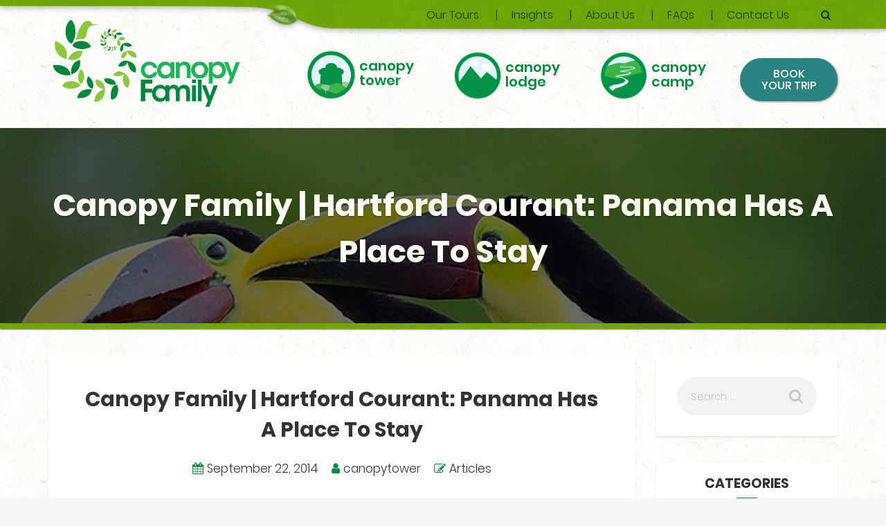

--- FILE ---
content_type: text/html; charset=UTF-8
request_url: https://canopytower.com/panama-has-a-place-to-stay/
body_size: 45066
content:
<!DOCTYPE html>
<html dir="ltr" lang="en-US" prefix="og: https://ogp.me/ns#">
<head>
	<meta charset="UTF-8">
	<meta name="description" content="The Canopy Family">	<meta name="viewport" content="width=device-width, initial-scale=1.0">
	<title>Canopy Family | Hartford Courant: Panama Has A Place To Stay - The Canopy Family</title>
<link crossorigin data-rocket-preconnect href="https://www.googletagmanager.com" rel="preconnect">
<link crossorigin data-rocket-preconnect href="https://connect.facebook.net" rel="preconnect">
<link crossorigin data-rocket-preconnect href="https://fonts.googleapis.com" rel="preconnect">
<link data-rocket-preload as="style" href="https://fonts.googleapis.com/css?family=Poppins%3A400normal%2C300normal%2C700normal%7COxygen%3A700normal&#038;display=swap" rel="preload">
<link href="https://fonts.googleapis.com/css?family=Poppins%3A400normal%2C300normal%2C700normal%7COxygen%3A700normal&#038;display=swap" media="print" onload="this.media=&#039;all&#039;" rel="stylesheet">
<noscript><link rel="stylesheet" href="https://fonts.googleapis.com/css?family=Poppins%3A400normal%2C300normal%2C700normal%7COxygen%3A700normal&#038;display=swap"></noscript>
<link crossorigin data-rocket-preload as="font" href="https://canopytower.com/wp-content/plugins/woocommerce/assets/fonts/WooCommerce.woff2" rel="preload">
<link crossorigin data-rocket-preload as="font" href="https://canopytower.com/wp-content/plugins/wp-responsive-menu/assets/fonts/wprmenu.ttf?p8o4s0" rel="preload">
<link crossorigin data-rocket-preload as="font" href="https://canopytower.com/wp-content/themes/adventure-tours/assets/fonts/fontawesome-webfont.woff2?v=4.7.0" rel="preload">
<link crossorigin data-rocket-preload as="font" href="https://fonts.gstatic.com/s/oxygen/v16/2sDcZG1Wl4LcnbuCNWgzaGW5.woff2" rel="preload">
<link crossorigin data-rocket-preload as="font" href="https://fonts.gstatic.com/s/poppins/v24/pxiByp8kv8JHgFVrLDz8Z1xlFQ.woff2" rel="preload">
<link crossorigin data-rocket-preload as="font" href="https://fonts.gstatic.com/s/poppins/v24/pxiByp8kv8JHgFVrLCz7Z1xlFQ.woff2" rel="preload">
<link crossorigin data-rocket-preload as="font" href="https://canopytower.com/wp-content/themes/adventure-tours-child/fonts/poppins/Poppins-Light.WOFF" rel="preload">
<link crossorigin data-rocket-preload as="font" href="https://canopytower.com/wp-content/themes/adventure-tours-child/fonts/poppins/Poppins-Medium.WOFF" rel="preload">
<link crossorigin data-rocket-preload as="font" href="https://canopytower.com/wp-content/themes/adventure-tours-child/fonts/poppins/Poppins-SemiBold.WOFF" rel="preload">
<link crossorigin data-rocket-preload as="font" href="https://canopytower.com/wp-content/themes/adventure-tours-child/fonts/poppins/Poppins-Bold.WOFF" rel="preload">
<style id="wpr-usedcss">img:is([sizes=auto i],[sizes^="auto," i]){contain-intrinsic-size:3000px 1500px}img.emoji{display:inline!important;border:none!important;box-shadow:none!important;height:1em!important;width:1em!important;margin:0 .07em!important;vertical-align:-.1em!important;background:0 0!important;padding:0!important}:root{--wp-block-synced-color:#7a00df;--wp-block-synced-color--rgb:122,0,223;--wp-bound-block-color:var(--wp-block-synced-color);--wp-editor-canvas-background:#ddd;--wp-admin-theme-color:#007cba;--wp-admin-theme-color--rgb:0,124,186;--wp-admin-theme-color-darker-10:#006ba1;--wp-admin-theme-color-darker-10--rgb:0,107,160.5;--wp-admin-theme-color-darker-20:#005a87;--wp-admin-theme-color-darker-20--rgb:0,90,135;--wp-admin-border-width-focus:2px}@media (min-resolution:192dpi){:root{--wp-admin-border-width-focus:1.5px}}:root{--wp--preset--font-size--normal:16px;--wp--preset--font-size--huge:42px}.screen-reader-text{border:0;clip-path:inset(50%);height:1px;margin:-1px;overflow:hidden;padding:0;position:absolute;width:1px;word-wrap:normal!important}.screen-reader-text:focus{background-color:#ddd;clip-path:none;color:#444;display:block;font-size:1em;height:auto;left:5px;line-height:normal;padding:15px 23px 14px;text-decoration:none;top:5px;width:auto;z-index:100000}html :where(.has-border-color){border-style:solid}html :where([style*=border-top-color]){border-top-style:solid}html :where([style*=border-right-color]){border-right-style:solid}html :where([style*=border-bottom-color]){border-bottom-style:solid}html :where([style*=border-left-color]){border-left-style:solid}html :where([style*=border-width]){border-style:solid}html :where([style*=border-top-width]){border-top-style:solid}html :where([style*=border-right-width]){border-right-style:solid}html :where([style*=border-bottom-width]){border-bottom-style:solid}html :where([style*=border-left-width]){border-left-style:solid}html :where(img[class*=wp-image-]){height:auto;max-width:100%}:where(figure){margin:0 0 1em}html :where(.is-position-sticky){--wp-admin--admin-bar--position-offset:var(--wp-admin--admin-bar--height,0px)}@media screen and (max-width:600px){html :where(.is-position-sticky){--wp-admin--admin-bar--position-offset:0px}}.screen-reader-text{clip:rect(1px,1px,1px,1px);word-wrap:normal!important;border:0;clip-path:inset(50%);height:1px;margin:-1px;overflow:hidden;overflow-wrap:normal!important;padding:0;position:absolute!important;width:1px}.screen-reader-text:focus{clip:auto!important;background-color:#fff;border-radius:3px;box-shadow:0 0 2px 2px rgba(0,0,0,.6);clip-path:none;color:#2b2d2f;display:block;font-size:.875rem;font-weight:700;height:auto;left:5px;line-height:normal;padding:15px 23px 14px;text-decoration:none;top:5px;width:auto;z-index:100000}.wc-block-components-notice-banner{align-content:flex-start;align-items:stretch;background-color:#fff;border:1px solid #2f2f2f;border-radius:4px;box-sizing:border-box;color:#2f2f2f;display:flex;font-size:.875em;font-weight:400;gap:12px;line-height:1.5;margin:16px 0;padding:16px!important}.wc-block-components-notice-banner>svg{fill:#fff;background-color:#2f2f2f;border-radius:50%;flex-grow:0;flex-shrink:0;height:100%;padding:2px}.wc-block-components-notice-banner:focus{outline-width:0}.wc-block-components-notice-banner:focus-visible{outline-style:solid;outline-width:2px}:root{--wp--preset--aspect-ratio--square:1;--wp--preset--aspect-ratio--4-3:4/3;--wp--preset--aspect-ratio--3-4:3/4;--wp--preset--aspect-ratio--3-2:3/2;--wp--preset--aspect-ratio--2-3:2/3;--wp--preset--aspect-ratio--16-9:16/9;--wp--preset--aspect-ratio--9-16:9/16;--wp--preset--color--black:#000000;--wp--preset--color--cyan-bluish-gray:#abb8c3;--wp--preset--color--white:#ffffff;--wp--preset--color--pale-pink:#f78da7;--wp--preset--color--vivid-red:#cf2e2e;--wp--preset--color--luminous-vivid-orange:#ff6900;--wp--preset--color--luminous-vivid-amber:#fcb900;--wp--preset--color--light-green-cyan:#7bdcb5;--wp--preset--color--vivid-green-cyan:#00d084;--wp--preset--color--pale-cyan-blue:#8ed1fc;--wp--preset--color--vivid-cyan-blue:#0693e3;--wp--preset--color--vivid-purple:#9b51e0;--wp--preset--gradient--vivid-cyan-blue-to-vivid-purple:linear-gradient(135deg,rgb(6, 147, 227) 0%,rgb(155, 81, 224) 100%);--wp--preset--gradient--light-green-cyan-to-vivid-green-cyan:linear-gradient(135deg,rgb(122, 220, 180) 0%,rgb(0, 208, 130) 100%);--wp--preset--gradient--luminous-vivid-amber-to-luminous-vivid-orange:linear-gradient(135deg,rgb(252, 185, 0) 0%,rgb(255, 105, 0) 100%);--wp--preset--gradient--luminous-vivid-orange-to-vivid-red:linear-gradient(135deg,rgb(255, 105, 0) 0%,rgb(207, 46, 46) 100%);--wp--preset--gradient--very-light-gray-to-cyan-bluish-gray:linear-gradient(135deg,rgb(238, 238, 238) 0%,rgb(169, 184, 195) 100%);--wp--preset--gradient--cool-to-warm-spectrum:linear-gradient(135deg,rgb(74, 234, 220) 0%,rgb(151, 120, 209) 20%,rgb(207, 42, 186) 40%,rgb(238, 44, 130) 60%,rgb(251, 105, 98) 80%,rgb(254, 248, 76) 100%);--wp--preset--gradient--blush-light-purple:linear-gradient(135deg,rgb(255, 206, 236) 0%,rgb(152, 150, 240) 100%);--wp--preset--gradient--blush-bordeaux:linear-gradient(135deg,rgb(254, 205, 165) 0%,rgb(254, 45, 45) 50%,rgb(107, 0, 62) 100%);--wp--preset--gradient--luminous-dusk:linear-gradient(135deg,rgb(255, 203, 112) 0%,rgb(199, 81, 192) 50%,rgb(65, 88, 208) 100%);--wp--preset--gradient--pale-ocean:linear-gradient(135deg,rgb(255, 245, 203) 0%,rgb(182, 227, 212) 50%,rgb(51, 167, 181) 100%);--wp--preset--gradient--electric-grass:linear-gradient(135deg,rgb(202, 248, 128) 0%,rgb(113, 206, 126) 100%);--wp--preset--gradient--midnight:linear-gradient(135deg,rgb(2, 3, 129) 0%,rgb(40, 116, 252) 100%);--wp--preset--font-size--small:13px;--wp--preset--font-size--medium:20px;--wp--preset--font-size--large:36px;--wp--preset--font-size--x-large:42px;--wp--preset--spacing--20:0.44rem;--wp--preset--spacing--30:0.67rem;--wp--preset--spacing--40:1rem;--wp--preset--spacing--50:1.5rem;--wp--preset--spacing--60:2.25rem;--wp--preset--spacing--70:3.38rem;--wp--preset--spacing--80:5.06rem;--wp--preset--shadow--natural:6px 6px 9px rgba(0, 0, 0, .2);--wp--preset--shadow--deep:12px 12px 50px rgba(0, 0, 0, .4);--wp--preset--shadow--sharp:6px 6px 0px rgba(0, 0, 0, .2);--wp--preset--shadow--outlined:6px 6px 0px -3px rgb(255, 255, 255),6px 6px rgb(0, 0, 0);--wp--preset--shadow--crisp:6px 6px 0px rgb(0, 0, 0)}:where(.is-layout-flex){gap:.5em}:where(.is-layout-grid){gap:.5em}:where(.wp-block-columns.is-layout-flex){gap:2em}:where(.wp-block-columns.is-layout-grid){gap:2em}:where(.wp-block-post-template.is-layout-flex){gap:1.25em}:where(.wp-block-post-template.is-layout-grid){gap:1.25em}img[data-dominant-color]:not(.has-transparency){background-color:var(--dominant-color)}.rtl{direction:rtl}.rev_slider_wrapper{position:relative;z-index:0;width:100%}.tp-simpleresponsive img{max-width:none!important;transition:none;margin:0;padding:0;border:none}.rev_slider_wrapper>ul,.tp-revslider-mainul>li,.tp-revslider-mainul>li:before,.tp-simpleresponsive>ul,.tp-simpleresponsive>ul>li,.tp-simpleresponsive>ul>li:before{list-style:none!important;position:absolute;margin:0!important;padding:0!important;overflow-x:visible;overflow-y:visible;list-style-type:none!important;background-image:none;background-position:0 0;text-indent:0;top:0;left:0}.tp-revslider-mainul>li,.tp-revslider-mainul>li:before,.tp-simpleresponsive>ul>li,.tp-simpleresponsive>ul>li:before{visibility:hidden}.tp-revslider-mainul,.tp-revslider-slidesli{padding:0!important;margin:0!important;list-style:none!important}.tp-simpleresponsive img{-moz-user-select:none;-khtml-user-select:none;-webkit-user-select:none;-o-user-select:none}.tp-svg-layer svg{width:100%;height:100%;position:relative;vertical-align:top}.tp-carousel-wrapper{cursor:url(https://canopytower.com/wp-content/plugins/revslider/public/assets/css/openhand.cur),move}.tp-forcenotvisible{visibility:hidden!important;display:none!important}.tp-parallax-wrap{transform-style:preserve-3d}.rev_row_zone{position:absolute;width:100%;left:0;box-sizing:border-box;min-height:50px;font-size:0px}.rev_column .tp-parallax-wrap{vertical-align:top}.rev_column{display:table-cell;position:relative;vertical-align:top;height:auto;box-sizing:border-box;font-size:0px}.rev_column_inner{box-sizing:border-box;display:block;position:relative;width:100%!important;height:auto!important;white-space:normal!important}.rev_column_bg{width:100%;height:100%;position:absolute;top:0;left:0;z-index:0;box-sizing:border-box;background-clip:content-box;border:0 solid transparent}.rev_column_inner .tp-loop-wrap,.rev_column_inner .tp-parallax-wrap{text-align:inherit}.rev_column_inner .tp-parallax-wrap,.rev_column_inner .tp-parallax-wrap .tp-loop-wrap{position:relative!important;left:auto!important;top:auto!important;line-height:0}.rev_column_inner .rev_layer_in_column,.rev_column_inner .tp-parallax-wrap,.rev_column_inner .tp-parallax-wrap .tp-loop-wrap{vertical-align:top}.tp-static-layers{position:absolute;z-index:101;top:0;left:0}.rs-background-video-layer{position:absolute;top:0;left:0;width:100%;height:100%;visibility:hidden;z-index:0}.rs-fullvideo-cover{width:100%;height:100%;top:0;left:0;position:absolute;background:0 0;z-index:5}.disabled_lc .tp-video-play-button,.rs-background-video-layer audio::-webkit-media-controls,.rs-background-video-layer video::-webkit-media-controls,.rs-background-video-layer video::-webkit-media-controls-start-playback-button{display:none!important}.tp-shadowcover{width:100%;height:100%;top:0;left:0;background:#fff;position:absolute;z-index:-1}.purchase:hover{background-position:bottom,15px 11px}.purchase.green,.purchase:hover.green{background-color:#21a117;box-shadow:0 3px 0 0 #104d0b}.purchase.red,.purchase:hover.red{background-color:#cb1d1d;box-shadow:0 3px 0 0 #7c1212}.purchase.orange,.purchase:hover.orange{background-color:#f70;box-shadow:0 3px 0 0 #a34c00}.tp-bannertimer{visibility:hidden;width:100%;height:5px;background:#000;background:rgba(0,0,0,.15);position:absolute;z-index:200;top:0}.tp-caption img{background:0 0;zoom:1}.caption.slidelink a div,.tp-caption.slidelink a div{width:3000px;height:1500px;background:url(https://canopytower.com/wp-content/plugins/revslider/public/assets/assets/coloredbg.png)}.tp-caption.slidelink a span{background:url(https://canopytower.com/wp-content/plugins/revslider/public/assets/assets/coloredbg.png)}.tp-loader{top:50%;left:50%;z-index:10000;position:absolute}.tp-loader.spinner0{width:40px;height:40px;background-color:#fff;background-image:url(https://canopytower.com/wp-content/plugins/revslider/public/assets/assets/loader.gif);background-repeat:no-repeat;background-position:center center;box-shadow:0 0 20px 0 rgba(0,0,0,.15);margin-top:-20px;margin-left:-20px;animation:1.2s ease-in-out infinite tp-rotateplane;border-radius:3px}@keyframes tp-rotateplane{0%{transform:perspective(120px) rotateX(0) rotateY(0)}50%{transform:perspective(120px) rotateX(-180.1deg) rotateY(0)}100%{transform:perspective(120px) rotateX(-180deg) rotateY(-179.9deg)}}.tp-tab,.tp-thumb{cursor:pointer;position:absolute;opacity:.5;box-sizing:border-box}.tp-tab-image,.tp-thumb-image{background-position:center center;background-size:cover;width:100%;height:100%;display:block;position:absolute;top:0;left:0}.tp-tab.selected,.tp-tab:hover,.tp-thumb.selected,.tp-thumb:hover{opacity:1}.tp-bullet{width:15px;height:15px;position:absolute;background:#fff;background:rgba(255,255,255,.3);cursor:pointer}.tp-bullet.selected,.tp-bullet:hover{background:#fff}.woocommerce .woocommerce-error .button,.woocommerce .woocommerce-message .button{float:right}.woocommerce img{height:auto;max-width:100%}.woocommerce div.product div.images{float:left;width:48%}.woocommerce div.product div.thumbnails::after,.woocommerce div.product div.thumbnails::before{content:" ";display:table}.woocommerce div.product div.thumbnails::after{clear:both}.woocommerce div.product div.thumbnails a{float:left;width:30.75%;margin-right:3.8%;margin-bottom:1em}.woocommerce div.product div.thumbnails a.last{margin-right:0}.woocommerce div.product div.thumbnails a.first{clear:both}.woocommerce div.product div.thumbnails.columns-1 a{width:100%;margin-right:0;float:none}.woocommerce div.product div.thumbnails.columns-2 a{width:48%}.woocommerce div.product div.thumbnails.columns-4 a{width:22.05%}.woocommerce div.product div.thumbnails.columns-5 a{width:16.9%}.woocommerce #content div.product div.summary,.woocommerce div.product div.summary{float:right;width:48%;clear:none}.woocommerce div.product .woocommerce-tabs{clear:both}.woocommerce div.product .woocommerce-tabs ul.tabs::after,.woocommerce div.product .woocommerce-tabs ul.tabs::before{content:" ";display:table}.woocommerce div.product .woocommerce-tabs ul.tabs::after{clear:both}.woocommerce div.product .woocommerce-tabs ul.tabs li{display:inline-block}.woocommerce div.product #reviews .comment::after,.woocommerce div.product #reviews .comment::before{content:" ";display:table}.woocommerce div.product #reviews .comment::after{clear:both}.woocommerce div.product #reviews .comment img{float:right;height:auto}.woocommerce ul.products{clear:both}.woocommerce ul.products::after,.woocommerce ul.products::before{content:" ";display:table}.woocommerce ul.products::after{clear:both}.woocommerce ul.products li.product{float:left;margin:0 3.8% 2.992em 0;padding:0;position:relative;width:22.05%;margin-left:0}.woocommerce ul.products li.first{clear:both}.woocommerce ul.products li.last{margin-right:0}.woocommerce .woocommerce-result-count{float:left}.woocommerce .woocommerce-ordering{float:right}.woocommerce #content table.cart img,.woocommerce table.cart img{height:auto}.woocommerce #content table.cart td.actions,.woocommerce table.cart td.actions{text-align:right}.woocommerce #content table.cart td.actions .coupon,.woocommerce table.cart td.actions .coupon{float:left}.woocommerce form .password-input{display:flex;flex-direction:column;justify-content:center;position:relative}.woocommerce form .password-input input[type=password]{padding-right:2.5rem}.woocommerce form .password-input input::-ms-reveal{display:none}.woocommerce form .show-password-input{background-color:transparent;border-radius:0;border:0;color:var(--wc-form-color-text,#000);cursor:pointer;font-size:inherit;line-height:inherit;margin:0;padding:0;position:absolute;right:.7em;text-decoration:none;top:50%;transform:translateY(-50%);-moz-osx-font-smoothing:inherit;-webkit-appearance:none;-webkit-font-smoothing:inherit}.woocommerce form .show-password-input::before{background-repeat:no-repeat;background-size:cover;background-image:url('data:image/svg+xml,<svg width="20" height="20" viewBox="0 0 20 20" fill="none" xmlns="http://www.w3.org/2000/svg"><path d="M17.3 3.3C16.9 2.9 16.2 2.9 15.7 3.3L13.3 5.7C12.2437 5.3079 11.1267 5.1048 10 5.1C6.2 5.2 2.8 7.2 1 10.5C1.2 10.9 1.5 11.3 1.8 11.7C2.6 12.8 3.6 13.7 4.7 14.4L3 16.1C2.6 16.5 2.5 17.2 3 17.7C3.4 18.1 4.1 18.2 4.6 17.7L17.3 4.9C17.7 4.4 17.7 3.7 17.3 3.3ZM6.7 12.3L5.4 13.6C4.2 12.9 3.1 11.9 2.3 10.7C3.5 9 5.1 7.8 7 7.2C5.7 8.6 5.6 10.8 6.7 12.3ZM10.1 9C9.6 8.5 9.7 7.7 10.2 7.2C10.7 6.8 11.4 6.8 11.9 7.2L10.1 9ZM18.3 9.5C17.8 8.8 17.2 8.1 16.5 7.6L15.5 8.6C16.3 9.2 17 9.9 17.6 10.8C15.9 13.4 13 15 9.9 15H9.1L8.1 16C8.8 15.9 9.4 16 10 16C13.3 16 16.4 14.4 18.3 11.7C18.6 11.3 18.8 10.9 19.1 10.5C18.8 10.2 18.6 9.8 18.3 9.5ZM14 10L10 14C12.2 14 14 12.2 14 10Z" fill="%23111111"/></svg>');content:"";display:block;height:22px;width:22px}.woocommerce form .show-password-input.display-password::before{background-image:url('data:image/svg+xml,<svg width="20" height="20" viewBox="0 0 20 20" fill="none" xmlns="http://www.w3.org/2000/svg"><path d="M18.3 9.49999C15 4.89999 8.50002 3.79999 3.90002 7.19999C2.70002 8.09999 1.70002 9.29999 0.900024 10.6C1.10002 11 1.40002 11.4 1.70002 11.8C5.00002 16.4 11.3 17.4 15.9 14.2C16.8 13.5 17.6 12.8 18.3 11.8C18.6 11.4 18.8 11 19.1 10.6C18.8 10.2 18.6 9.79999 18.3 9.49999ZM10.1 7.19999C10.6 6.69999 11.4 6.69999 11.9 7.19999C12.4 7.69999 12.4 8.49999 11.9 8.99999C11.4 9.49999 10.6 9.49999 10.1 8.99999C9.60003 8.49999 9.60003 7.69999 10.1 7.19999ZM10 14.9C6.90002 14.9 4.00002 13.3 2.30002 10.7C3.50002 8.99999 5.10002 7.79999 7.00002 7.19999C6.30002 7.99999 6.00002 8.89999 6.00002 9.89999C6.00002 12.1 7.70002 14 10 14C12.2 14 14.1 12.3 14.1 9.99999V9.89999C14.1 8.89999 13.7 7.89999 13 7.19999C14.9 7.79999 16.5 8.99999 17.7 10.7C16 13.3 13.1 14.9 10 14.9Z" fill="%23111111"/></svg>')}:root{--woocommerce:#720eec;--wc-green:#7ad03a;--wc-red:#a00;--wc-orange:#ffba00;--wc-blue:#2ea2cc;--wc-primary:#720eec;--wc-primary-text:#fcfbfe;--wc-secondary:#e9e6ed;--wc-secondary-text:#515151;--wc-highlight:#958e09;--wc-highligh-text:white;--wc-content-bg:#fff;--wc-subtext:#767676;--wc-form-border-color:rgba(32, 7, 7, .8);--wc-form-border-radius:4px;--wc-form-border-width:1px}@keyframes spin{100%{transform:rotate(360deg)}}@font-face{font-display:swap;font-family:WooCommerce;src:url(https://canopytower.com/wp-content/plugins/woocommerce/assets/fonts/WooCommerce.woff2) format("woff2"),url(https://canopytower.com/wp-content/plugins/woocommerce/assets/fonts/WooCommerce.woff) format("woff"),url(https://canopytower.com/wp-content/plugins/woocommerce/assets/fonts/WooCommerce.ttf) format("truetype");font-weight:400;font-style:normal}.woocommerce-store-notice{position:absolute;top:0;left:0;right:0;margin:0;width:100%;font-size:1em;padding:1em 0;text-align:center;background-color:#720eec;color:#fcfbfe;z-index:99998;box-shadow:0 1px 1em rgba(0,0,0,.2);display:none}.woocommerce-store-notice a{color:#fcfbfe;text-decoration:underline}.screen-reader-text{clip:rect(1px,1px,1px,1px);height:1px;overflow:hidden;position:absolute!important;width:1px;word-wrap:normal!important}.clear{clear:both}.woocommerce .blockUI.blockOverlay{position:relative}.woocommerce .blockUI.blockOverlay::before{height:1em;width:1em;display:block;position:absolute;top:50%;left:50%;margin-left:-.5em;margin-top:-.5em;content:"";animation:1s ease-in-out infinite spin;background:url(https://canopytower.com/wp-content/plugins/woocommerce/assets/images/icons/loader.svg) center center;background-size:cover;line-height:1;text-align:center;font-size:2em;color:rgba(0,0,0,.75)}.woocommerce a.remove{display:block;font-size:1.5em;height:1em;width:1em;text-align:center;line-height:1;border-radius:100%;color:var(--wc-red)!important;text-decoration:none;font-weight:700;border:0}.woocommerce a.remove:hover{color:#fff!important;background:var(--wc-red)}.woocommerce div.product{margin-bottom:0;position:relative}.woocommerce div.product .product_title{clear:none;margin-top:0;padding:0}.woocommerce div.product p.price ins,.woocommerce div.product span.price ins{background:inherit;font-weight:700;display:inline-block}.woocommerce div.product p.price del,.woocommerce div.product span.price del{opacity:.5;display:inline-block}.woocommerce div.product p.stock{font-size:.92em}.woocommerce div.product .woocommerce-product-rating{margin-bottom:1.618em}.woocommerce div.product div.images{margin-bottom:2em}.woocommerce div.product div.images img{display:block;width:100%;height:auto;box-shadow:none}.woocommerce div.product div.images div.thumbnails{padding-top:1em}.woocommerce div.product div.images.woocommerce-product-gallery{position:relative}.woocommerce div.product div.images .woocommerce-product-gallery__wrapper{transition:all cubic-bezier(.795,-.035,0,1) .5s;margin:0;padding:0}.woocommerce div.product div.images .woocommerce-product-gallery__wrapper .zoomImg{background-color:#fff;opacity:0}.woocommerce div.product div.images .woocommerce-product-gallery__image--placeholder{border:1px solid #f2f2f2}.woocommerce div.product div.images .woocommerce-product-gallery__image:nth-child(n+2){width:25%;display:inline-block}.woocommerce div.product div.images .woocommerce-product-gallery__image a{display:block;outline-offset:-2px}.woocommerce div.product div.images .woocommerce-product-gallery__trigger{background:#fff;border:none;box-sizing:content-box;border-radius:100%;cursor:pointer;font-size:2em;height:36px;padding:0;position:absolute;right:.5em;text-indent:-9999px;top:.5em;width:36px;z-index:99}.woocommerce div.product div.images .woocommerce-product-gallery__trigger::before{border:2px solid #000;border-radius:100%;box-sizing:content-box;content:"";display:block;height:10px;left:9px;top:9px;position:absolute;width:10px}.woocommerce div.product div.images .woocommerce-product-gallery__trigger::after{background:#000;border-radius:6px;box-sizing:content-box;content:"";display:block;height:8px;left:22px;position:absolute;top:19px;transform:rotate(-45deg);width:2px}.woocommerce div.product div.images .woocommerce-product-gallery__trigger span[aria-hidden=true]{border:0;clip-path:inset(50%);height:1px;left:50%;margin:-1px;overflow:hidden;position:absolute;top:50%;width:1px}.woocommerce div.product div.images .flex-control-thumbs{overflow:hidden;zoom:1;margin:0;padding:0}.woocommerce div.product div.images .flex-control-thumbs li{width:25%;float:left;margin:0;list-style:none}.woocommerce div.product div.images .flex-control-thumbs li img{cursor:pointer;opacity:.5;margin:0}.woocommerce div.product div.images .flex-control-thumbs li img.flex-active,.woocommerce div.product div.images .flex-control-thumbs li img:hover{opacity:1}.woocommerce div.product .woocommerce-product-gallery--columns-3 .flex-control-thumbs li:nth-child(3n+1){clear:left}.woocommerce div.product .woocommerce-product-gallery--columns-4 .flex-control-thumbs li:nth-child(4n+1){clear:left}.woocommerce div.product .woocommerce-product-gallery--columns-5 .flex-control-thumbs li:nth-child(5n+1){clear:left}.woocommerce div.product div.summary{margin-bottom:2em}.woocommerce div.product div.social{text-align:right;margin:0 0 1em}.woocommerce div.product div.social span{margin:0 0 0 2px}.woocommerce div.product div.social span span{margin:0}.woocommerce div.product div.social span .stButton .chicklets{padding-left:16px;width:0}.woocommerce div.product div.social iframe{float:left;margin-top:3px}.woocommerce div.product .woocommerce-tabs ul.tabs{list-style:none;padding:0 0 0 1em;margin:0 0 1.618em;overflow:hidden;position:relative}.woocommerce div.product .woocommerce-tabs ul.tabs li{border:1px solid #cfc8d8;background-color:#e9e6ed;color:#515151;display:inline-block;position:relative;z-index:0;border-radius:4px 4px 0 0;margin:0 -5px;padding:0 1em}.woocommerce div.product .woocommerce-tabs ul.tabs li a{display:inline-block;padding:.5em 0;font-weight:700;color:#515151;text-decoration:none}.woocommerce div.product .woocommerce-tabs ul.tabs li a:hover{text-decoration:none;color:#6b6b6b}.woocommerce div.product .woocommerce-tabs ul.tabs li.active{background:#fff;color:#515151;z-index:2;border-bottom-color:#fff}.woocommerce div.product .woocommerce-tabs ul.tabs li.active a{color:inherit;text-shadow:inherit}.woocommerce div.product .woocommerce-tabs ul.tabs li.active::before{box-shadow:2px 2px 0 #fff}.woocommerce div.product .woocommerce-tabs ul.tabs li.active::after{box-shadow:-2px 2px 0 #fff}.woocommerce div.product .woocommerce-tabs ul.tabs li::after,.woocommerce div.product .woocommerce-tabs ul.tabs li::before{border:1px solid #cfc8d8;position:absolute;bottom:-1px;width:5px;height:5px;content:" ";box-sizing:border-box}.woocommerce div.product .woocommerce-tabs ul.tabs li::before{left:-5px;border-bottom-right-radius:4px;border-width:0 1px 1px 0;box-shadow:2px 2px 0 #e9e6ed}.woocommerce div.product .woocommerce-tabs ul.tabs li::after{right:-5px;border-bottom-left-radius:4px;border-width:0 0 1px 1px;box-shadow:-2px 2px 0 #e9e6ed}.woocommerce div.product .woocommerce-tabs ul.tabs::before{position:absolute;content:" ";width:100%;bottom:0;left:0;border-bottom:1px solid #cfc8d8;z-index:1}.woocommerce div.product .woocommerce-tabs .panel{margin:0 0 2em;padding:0}.woocommerce div.product p.cart{margin-bottom:2em}.woocommerce div.product p.cart::after,.woocommerce div.product p.cart::before{content:" ";display:table}.woocommerce div.product p.cart::after{clear:both}.woocommerce div.product form.cart{margin-bottom:2em}.woocommerce div.product form.cart::after,.woocommerce div.product form.cart::before{content:" ";display:table}.woocommerce div.product form.cart::after{clear:both}.woocommerce div.product form.cart div.quantity{float:left;margin:0 4px 0 0}.woocommerce div.product form.cart table{border-width:0 0 1px}.woocommerce div.product form.cart table td{padding-left:0}.woocommerce div.product form.cart table div.quantity{float:none;margin:0}.woocommerce div.product form.cart table small.stock{display:block;float:none}.woocommerce div.product form.cart .variations{margin-bottom:1em;border:0;width:100%}.woocommerce div.product form.cart .variations td,.woocommerce div.product form.cart .variations th{border:0;line-height:2em;vertical-align:top}.woocommerce div.product form.cart .variations label{font-weight:700;text-align:left}.woocommerce div.product form.cart .variations select{max-width:100%;min-width:75%;display:inline-block;margin-right:1em;appearance:none;-webkit-appearance:none;-moz-appearance:none;padding-right:3em;background:url([data-uri]) no-repeat;background-size:16px;-webkit-background-size:16px;background-position:calc(100% - 12px) 50%;-webkit-background-position:calc(100% - 12px) 50%}.woocommerce div.product form.cart .variations td.label{padding-right:1em}.woocommerce div.product form.cart .woocommerce-variation-description p{margin-bottom:1em}.woocommerce div.product form.cart .reset_variations{visibility:hidden;font-size:.83em}.woocommerce div.product form.cart .wc-no-matching-variations{display:none}.woocommerce div.product form.cart .button{vertical-align:middle;float:left}.woocommerce div.product form.cart .group_table td.woocommerce-grouped-product-list-item__label{padding-right:1em;padding-left:1em}.woocommerce div.product form.cart .group_table td{vertical-align:top;padding-bottom:.5em;border:0}.woocommerce div.product form.cart .group_table td:first-child{width:4em;text-align:center}.woocommerce div.product form.cart .group_table .wc-grouped-product-add-to-cart-checkbox{display:inline-block;width:auto;margin:0 auto;transform:scale(1.5,1.5)}.woocommerce .products ul,.woocommerce ul.products{margin:0 0 1em;padding:0;list-style:none;clear:both}.woocommerce .products ul::after,.woocommerce .products ul::before,.woocommerce ul.products::after,.woocommerce ul.products::before{content:" ";display:table}.woocommerce .products ul::after,.woocommerce ul.products::after{clear:both}.woocommerce .products ul li,.woocommerce ul.products li{list-style:none}.woocommerce ul.products li.product h3{padding:.5em 0;margin:0;font-size:1em}.woocommerce ul.products li.product a{text-decoration:none}.woocommerce ul.products li.product a.woocommerce-loop-product__link{display:block}.woocommerce ul.products li.product a img{width:100%;height:auto;display:block;margin:0 0 1em;box-shadow:none}.woocommerce ul.products li.product strong{display:block}.woocommerce ul.products li.product .button{display:inline-block;margin-top:1em}.woocommerce .woocommerce-result-count{margin:0 0 1em}.woocommerce .woocommerce-ordering{margin:0 0 1em}.woocommerce .woocommerce-ordering>label{margin-right:.25rem}.woocommerce .woocommerce-ordering select{vertical-align:top}.woocommerce .cart .button,.woocommerce .cart input.button{float:none}.woocommerce a.added_to_cart{padding-top:.5em;display:inline-block}.woocommerce form.register{border:1px solid #cfc8d8;padding:20px;margin:2em 0;text-align:left;border-radius:5px}.woocommerce:where(body:not(.woocommerce-block-theme-has-button-styles)) a.button,.woocommerce:where(body:not(.woocommerce-block-theme-has-button-styles)) button.button,.woocommerce:where(body:not(.woocommerce-block-theme-has-button-styles)) input.button,:where(body:not(.woocommerce-block-theme-has-button-styles)):where(:not(.edit-post-visual-editor)) .woocommerce #respond input#submit,:where(body:not(.woocommerce-block-theme-has-button-styles)):where(:not(.edit-post-visual-editor)) .woocommerce a.button,:where(body:not(.woocommerce-block-theme-has-button-styles)):where(:not(.edit-post-visual-editor)) .woocommerce button.button,:where(body:not(.woocommerce-block-theme-has-button-styles)):where(:not(.edit-post-visual-editor)) .woocommerce input.button{font-size:100%;margin:0;line-height:1;cursor:pointer;position:relative;text-decoration:none;overflow:visible;padding:.618em 1em;font-weight:700;border-radius:3px;left:auto;color:#515151;background-color:#e9e6ed;border:0;display:inline-block;background-image:none;box-shadow:none;text-shadow:none}.woocommerce:where(body:not(.woocommerce-block-theme-has-button-styles)) a.button.loading,.woocommerce:where(body:not(.woocommerce-block-theme-has-button-styles)) button.button.loading,.woocommerce:where(body:not(.woocommerce-block-theme-has-button-styles)) input.button.loading,:where(body:not(.woocommerce-block-theme-has-button-styles)):where(:not(.edit-post-visual-editor)) .woocommerce #respond input#submit.loading,:where(body:not(.woocommerce-block-theme-has-button-styles)):where(:not(.edit-post-visual-editor)) .woocommerce a.button.loading,:where(body:not(.woocommerce-block-theme-has-button-styles)):where(:not(.edit-post-visual-editor)) .woocommerce button.button.loading,:where(body:not(.woocommerce-block-theme-has-button-styles)):where(:not(.edit-post-visual-editor)) .woocommerce input.button.loading{opacity:.25;padding-right:2.618em}.woocommerce:where(body:not(.woocommerce-block-theme-has-button-styles)) a.button.loading::after,.woocommerce:where(body:not(.woocommerce-block-theme-has-button-styles)) button.button.loading::after,.woocommerce:where(body:not(.woocommerce-block-theme-has-button-styles)) input.button.loading::after,:where(body:not(.woocommerce-block-theme-has-button-styles)):where(:not(.edit-post-visual-editor)) .woocommerce #respond input#submit.loading::after,:where(body:not(.woocommerce-block-theme-has-button-styles)):where(:not(.edit-post-visual-editor)) .woocommerce a.button.loading::after,:where(body:not(.woocommerce-block-theme-has-button-styles)):where(:not(.edit-post-visual-editor)) .woocommerce button.button.loading::after,:where(body:not(.woocommerce-block-theme-has-button-styles)):where(:not(.edit-post-visual-editor)) .woocommerce input.button.loading::after{font-family:WooCommerce;content:"\e01c";vertical-align:top;font-weight:400;position:absolute;top:.618em;right:1em;animation:2s linear infinite spin}.woocommerce:where(body:not(.woocommerce-block-theme-has-button-styles)) a.button.added::after,.woocommerce:where(body:not(.woocommerce-block-theme-has-button-styles)) button.button.added::after,.woocommerce:where(body:not(.woocommerce-block-theme-has-button-styles)) input.button.added::after,:where(body:not(.woocommerce-block-theme-has-button-styles)):where(:not(.edit-post-visual-editor)) .woocommerce #respond input#submit.added::after,:where(body:not(.woocommerce-block-theme-has-button-styles)):where(:not(.edit-post-visual-editor)) .woocommerce a.button.added::after,:where(body:not(.woocommerce-block-theme-has-button-styles)):where(:not(.edit-post-visual-editor)) .woocommerce button.button.added::after,:where(body:not(.woocommerce-block-theme-has-button-styles)):where(:not(.edit-post-visual-editor)) .woocommerce input.button.added::after{font-family:WooCommerce;content:"\e017";margin-left:.53em;vertical-align:bottom}.woocommerce:where(body:not(.woocommerce-block-theme-has-button-styles)) a.button:hover,.woocommerce:where(body:not(.woocommerce-block-theme-has-button-styles)) button.button:hover,.woocommerce:where(body:not(.woocommerce-block-theme-has-button-styles)) input.button:hover,:where(body:not(.woocommerce-block-theme-has-button-styles)):where(:not(.edit-post-visual-editor)) .woocommerce #respond input#submit:hover,:where(body:not(.woocommerce-block-theme-has-button-styles)):where(:not(.edit-post-visual-editor)) .woocommerce a.button:hover,:where(body:not(.woocommerce-block-theme-has-button-styles)):where(:not(.edit-post-visual-editor)) .woocommerce button.button:hover,:where(body:not(.woocommerce-block-theme-has-button-styles)):where(:not(.edit-post-visual-editor)) .woocommerce input.button:hover{background-color:#dcd7e2;text-decoration:none;background-image:none;color:#515151}.woocommerce:where(body:not(.woocommerce-block-theme-has-button-styles)) a.button.alt,.woocommerce:where(body:not(.woocommerce-block-theme-has-button-styles)) button.button.alt,.woocommerce:where(body:not(.woocommerce-block-theme-has-button-styles)) input.button.alt,:where(body:not(.woocommerce-block-theme-has-button-styles)):where(:not(.edit-post-visual-editor)) .woocommerce #respond input#submit.alt,:where(body:not(.woocommerce-block-theme-has-button-styles)):where(:not(.edit-post-visual-editor)) .woocommerce a.button.alt,:where(body:not(.woocommerce-block-theme-has-button-styles)):where(:not(.edit-post-visual-editor)) .woocommerce button.button.alt,:where(body:not(.woocommerce-block-theme-has-button-styles)):where(:not(.edit-post-visual-editor)) .woocommerce input.button.alt{background-color:#7f54b3;color:#fff;-webkit-font-smoothing:antialiased}.woocommerce:where(body:not(.woocommerce-block-theme-has-button-styles)) a.button.alt:hover,.woocommerce:where(body:not(.woocommerce-block-theme-has-button-styles)) button.button.alt:hover,.woocommerce:where(body:not(.woocommerce-block-theme-has-button-styles)) input.button.alt:hover,:where(body:not(.woocommerce-block-theme-has-button-styles)):where(:not(.edit-post-visual-editor)) .woocommerce #respond input#submit.alt:hover,:where(body:not(.woocommerce-block-theme-has-button-styles)):where(:not(.edit-post-visual-editor)) .woocommerce a.button.alt:hover,:where(body:not(.woocommerce-block-theme-has-button-styles)):where(:not(.edit-post-visual-editor)) .woocommerce button.button.alt:hover,:where(body:not(.woocommerce-block-theme-has-button-styles)):where(:not(.edit-post-visual-editor)) .woocommerce input.button.alt:hover{background-color:#7249a4;color:#fff}.woocommerce:where(body:not(.woocommerce-block-theme-has-button-styles)) #respond input#submit.alt.disabled,.woocommerce:where(body:not(.woocommerce-block-theme-has-button-styles)) #respond input#submit.alt.disabled:hover,.woocommerce:where(body:not(.woocommerce-block-theme-has-button-styles)) a.button.alt.disabled,.woocommerce:where(body:not(.woocommerce-block-theme-has-button-styles)) a.button.alt.disabled:hover,.woocommerce:where(body:not(.woocommerce-block-theme-has-button-styles)) a.button.alt:disabled,.woocommerce:where(body:not(.woocommerce-block-theme-has-button-styles)) a.button.alt:disabled:hover,.woocommerce:where(body:not(.woocommerce-block-theme-has-button-styles)) a.button.alt:disabled[disabled],.woocommerce:where(body:not(.woocommerce-block-theme-has-button-styles)) a.button.alt:disabled[disabled]:hover,.woocommerce:where(body:not(.woocommerce-block-theme-has-button-styles)) button.button.alt.disabled,.woocommerce:where(body:not(.woocommerce-block-theme-has-button-styles)) button.button.alt.disabled:hover,.woocommerce:where(body:not(.woocommerce-block-theme-has-button-styles)) button.button.alt:disabled,.woocommerce:where(body:not(.woocommerce-block-theme-has-button-styles)) button.button.alt:disabled:hover,.woocommerce:where(body:not(.woocommerce-block-theme-has-button-styles)) button.button.alt:disabled[disabled],.woocommerce:where(body:not(.woocommerce-block-theme-has-button-styles)) button.button.alt:disabled[disabled]:hover,.woocommerce:where(body:not(.woocommerce-block-theme-has-button-styles)) input.button.alt.disabled,.woocommerce:where(body:not(.woocommerce-block-theme-has-button-styles)) input.button.alt.disabled:hover,.woocommerce:where(body:not(.woocommerce-block-theme-has-button-styles)) input.button.alt:disabled,.woocommerce:where(body:not(.woocommerce-block-theme-has-button-styles)) input.button.alt:disabled:hover,.woocommerce:where(body:not(.woocommerce-block-theme-has-button-styles)) input.button.alt:disabled[disabled],.woocommerce:where(body:not(.woocommerce-block-theme-has-button-styles)) input.button.alt:disabled[disabled]:hover,:where(body:not(.woocommerce-block-theme-has-button-styles)):where(:not(.edit-post-visual-editor)) .woocommerce #respond input#submit.alt.disabled,:where(body:not(.woocommerce-block-theme-has-button-styles)):where(:not(.edit-post-visual-editor)) .woocommerce #respond input#submit.alt.disabled:hover,:where(body:not(.woocommerce-block-theme-has-button-styles)):where(:not(.edit-post-visual-editor)) .woocommerce #respond input#submit.alt:disabled,:where(body:not(.woocommerce-block-theme-has-button-styles)):where(:not(.edit-post-visual-editor)) .woocommerce #respond input#submit.alt:disabled:hover,:where(body:not(.woocommerce-block-theme-has-button-styles)):where(:not(.edit-post-visual-editor)) .woocommerce #respond input#submit.alt:disabled[disabled],:where(body:not(.woocommerce-block-theme-has-button-styles)):where(:not(.edit-post-visual-editor)) .woocommerce #respond input#submit.alt:disabled[disabled]:hover,:where(body:not(.woocommerce-block-theme-has-button-styles)):where(:not(.edit-post-visual-editor)) .woocommerce a.button.alt.disabled,:where(body:not(.woocommerce-block-theme-has-button-styles)):where(:not(.edit-post-visual-editor)) .woocommerce a.button.alt.disabled:hover,:where(body:not(.woocommerce-block-theme-has-button-styles)):where(:not(.edit-post-visual-editor)) .woocommerce a.button.alt:disabled,:where(body:not(.woocommerce-block-theme-has-button-styles)):where(:not(.edit-post-visual-editor)) .woocommerce a.button.alt:disabled:hover,:where(body:not(.woocommerce-block-theme-has-button-styles)):where(:not(.edit-post-visual-editor)) .woocommerce a.button.alt:disabled[disabled],:where(body:not(.woocommerce-block-theme-has-button-styles)):where(:not(.edit-post-visual-editor)) .woocommerce a.button.alt:disabled[disabled]:hover,:where(body:not(.woocommerce-block-theme-has-button-styles)):where(:not(.edit-post-visual-editor)) .woocommerce button.button.alt.disabled,:where(body:not(.woocommerce-block-theme-has-button-styles)):where(:not(.edit-post-visual-editor)) .woocommerce button.button.alt.disabled:hover,:where(body:not(.woocommerce-block-theme-has-button-styles)):where(:not(.edit-post-visual-editor)) .woocommerce button.button.alt:disabled,:where(body:not(.woocommerce-block-theme-has-button-styles)):where(:not(.edit-post-visual-editor)) .woocommerce button.button.alt:disabled:hover,:where(body:not(.woocommerce-block-theme-has-button-styles)):where(:not(.edit-post-visual-editor)) .woocommerce button.button.alt:disabled[disabled],:where(body:not(.woocommerce-block-theme-has-button-styles)):where(:not(.edit-post-visual-editor)) .woocommerce button.button.alt:disabled[disabled]:hover,:where(body:not(.woocommerce-block-theme-has-button-styles)):where(:not(.edit-post-visual-editor)) .woocommerce input.button.alt.disabled,:where(body:not(.woocommerce-block-theme-has-button-styles)):where(:not(.edit-post-visual-editor)) .woocommerce input.button.alt.disabled:hover,:where(body:not(.woocommerce-block-theme-has-button-styles)):where(:not(.edit-post-visual-editor)) .woocommerce input.button.alt:disabled,:where(body:not(.woocommerce-block-theme-has-button-styles)):where(:not(.edit-post-visual-editor)) .woocommerce input.button.alt:disabled:hover,:where(body:not(.woocommerce-block-theme-has-button-styles)):where(:not(.edit-post-visual-editor)) .woocommerce input.button.alt:disabled[disabled],:where(body:not(.woocommerce-block-theme-has-button-styles)):where(:not(.edit-post-visual-editor)) .woocommerce input.button.alt:disabled[disabled]:hover{background-color:#7f54b3;color:#fff}.woocommerce:where(body:not(.woocommerce-block-theme-has-button-styles)) #respond input#submit.disabled,.woocommerce:where(body:not(.woocommerce-block-theme-has-button-styles)) a.button.disabled,.woocommerce:where(body:not(.woocommerce-block-theme-has-button-styles)) a.button:disabled,.woocommerce:where(body:not(.woocommerce-block-theme-has-button-styles)) a.button:disabled[disabled],.woocommerce:where(body:not(.woocommerce-block-theme-has-button-styles)) button.button.disabled,.woocommerce:where(body:not(.woocommerce-block-theme-has-button-styles)) button.button:disabled,.woocommerce:where(body:not(.woocommerce-block-theme-has-button-styles)) button.button:disabled[disabled],.woocommerce:where(body:not(.woocommerce-block-theme-has-button-styles)) input.button.disabled,.woocommerce:where(body:not(.woocommerce-block-theme-has-button-styles)) input.button:disabled,.woocommerce:where(body:not(.woocommerce-block-theme-has-button-styles)) input.button:disabled[disabled],:where(body:not(.woocommerce-block-theme-has-button-styles)):where(:not(.edit-post-visual-editor)) .woocommerce #respond input#submit.disabled,:where(body:not(.woocommerce-block-theme-has-button-styles)):where(:not(.edit-post-visual-editor)) .woocommerce #respond input#submit:disabled,:where(body:not(.woocommerce-block-theme-has-button-styles)):where(:not(.edit-post-visual-editor)) .woocommerce #respond input#submit:disabled[disabled],:where(body:not(.woocommerce-block-theme-has-button-styles)):where(:not(.edit-post-visual-editor)) .woocommerce a.button.disabled,:where(body:not(.woocommerce-block-theme-has-button-styles)):where(:not(.edit-post-visual-editor)) .woocommerce a.button:disabled,:where(body:not(.woocommerce-block-theme-has-button-styles)):where(:not(.edit-post-visual-editor)) .woocommerce a.button:disabled[disabled],:where(body:not(.woocommerce-block-theme-has-button-styles)):where(:not(.edit-post-visual-editor)) .woocommerce button.button.disabled,:where(body:not(.woocommerce-block-theme-has-button-styles)):where(:not(.edit-post-visual-editor)) .woocommerce button.button:disabled,:where(body:not(.woocommerce-block-theme-has-button-styles)):where(:not(.edit-post-visual-editor)) .woocommerce button.button:disabled[disabled],:where(body:not(.woocommerce-block-theme-has-button-styles)):where(:not(.edit-post-visual-editor)) .woocommerce input.button.disabled,:where(body:not(.woocommerce-block-theme-has-button-styles)):where(:not(.edit-post-visual-editor)) .woocommerce input.button:disabled,:where(body:not(.woocommerce-block-theme-has-button-styles)):where(:not(.edit-post-visual-editor)) .woocommerce input.button:disabled[disabled]{color:inherit;cursor:not-allowed;opacity:.5;padding:.618em 1em}.woocommerce:where(body:not(.woocommerce-block-theme-has-button-styles)) #respond input#submit.disabled:hover,.woocommerce:where(body:not(.woocommerce-block-theme-has-button-styles)) a.button.disabled:hover,.woocommerce:where(body:not(.woocommerce-block-theme-has-button-styles)) a.button:disabled:hover,.woocommerce:where(body:not(.woocommerce-block-theme-has-button-styles)) a.button:disabled[disabled]:hover,.woocommerce:where(body:not(.woocommerce-block-theme-has-button-styles)) button.button.disabled:hover,.woocommerce:where(body:not(.woocommerce-block-theme-has-button-styles)) button.button:disabled:hover,.woocommerce:where(body:not(.woocommerce-block-theme-has-button-styles)) button.button:disabled[disabled]:hover,.woocommerce:where(body:not(.woocommerce-block-theme-has-button-styles)) input.button.disabled:hover,.woocommerce:where(body:not(.woocommerce-block-theme-has-button-styles)) input.button:disabled:hover,.woocommerce:where(body:not(.woocommerce-block-theme-has-button-styles)) input.button:disabled[disabled]:hover,:where(body:not(.woocommerce-block-theme-has-button-styles)):where(:not(.edit-post-visual-editor)) .woocommerce #respond input#submit.disabled:hover,:where(body:not(.woocommerce-block-theme-has-button-styles)):where(:not(.edit-post-visual-editor)) .woocommerce #respond input#submit:disabled:hover,:where(body:not(.woocommerce-block-theme-has-button-styles)):where(:not(.edit-post-visual-editor)) .woocommerce #respond input#submit:disabled[disabled]:hover,:where(body:not(.woocommerce-block-theme-has-button-styles)):where(:not(.edit-post-visual-editor)) .woocommerce a.button.disabled:hover,:where(body:not(.woocommerce-block-theme-has-button-styles)):where(:not(.edit-post-visual-editor)) .woocommerce a.button:disabled:hover,:where(body:not(.woocommerce-block-theme-has-button-styles)):where(:not(.edit-post-visual-editor)) .woocommerce a.button:disabled[disabled]:hover,:where(body:not(.woocommerce-block-theme-has-button-styles)):where(:not(.edit-post-visual-editor)) .woocommerce button.button.disabled:hover,:where(body:not(.woocommerce-block-theme-has-button-styles)):where(:not(.edit-post-visual-editor)) .woocommerce button.button:disabled:hover,:where(body:not(.woocommerce-block-theme-has-button-styles)):where(:not(.edit-post-visual-editor)) .woocommerce button.button:disabled[disabled]:hover,:where(body:not(.woocommerce-block-theme-has-button-styles)):where(:not(.edit-post-visual-editor)) .woocommerce input.button.disabled:hover,:where(body:not(.woocommerce-block-theme-has-button-styles)):where(:not(.edit-post-visual-editor)) .woocommerce input.button:disabled:hover,:where(body:not(.woocommerce-block-theme-has-button-styles)):where(:not(.edit-post-visual-editor)) .woocommerce input.button:disabled[disabled]:hover{color:inherit;background-color:#e9e6ed}.woocommerce-error,.woocommerce-message{padding:1em 2em 1em 3.5em;margin:0 0 2em;position:relative;background-color:#f6f5f8;color:#515151;border-top:3px solid #720eec;list-style:none;width:auto;word-wrap:break-word}.woocommerce-error::after,.woocommerce-error::before,.woocommerce-message::after,.woocommerce-message::before{content:" ";display:table}.woocommerce-error::after,.woocommerce-message::after{clear:both}.woocommerce-error::before,.woocommerce-message::before{font-family:WooCommerce;content:"\e028";content:"\e028"/"";display:inline-block;position:absolute;top:1em;left:1.5em}.woocommerce-error .button,.woocommerce-message .button{float:right}.woocommerce-error li,.woocommerce-message li{list-style:none!important;padding-left:0!important;margin-left:0!important}.woocommerce-message{border-top-color:#8fae1b}.woocommerce-message::before{content:"\e015";color:#8fae1b}.woocommerce-error{border-top-color:#b81c23}.woocommerce-error::before{content:"\e016";color:#b81c23}.hamburger{padding:15px;display:inline-block;cursor:pointer;transition-property:opacity,filter;transition-duration:.15s;transition-timing-function:linear;font:inherit;color:inherit;text-transform:none;background-color:transparent;border:0;margin:0;overflow:visible}.hamburger-box{width:30px;height:24px;display:inline-block;position:relative}.hamburger-inner{display:block;top:50%;margin-top:-2px}.hamburger-inner,.hamburger-inner::after,.hamburger-inner::before{width:30px;height:4px;background-color:#000;border-radius:4px;position:absolute;transition-property:transform;transition-duration:.15s;transition-timing-function:ease}.hamburger-inner::after,.hamburger-inner::before{content:"";display:block}.hamburger-inner::before{top:-10px}.hamburger-inner::after{bottom:-10px}.hamburger--slider .hamburger-inner{top:2px}.hamburger--slider .hamburger-inner::before{top:10px;transition-property:transform,opacity;transition-timing-function:ease;transition-duration:.15s}.hamburger--slider .hamburger-inner::after{top:20px}.hamburger--slider.is-active .hamburger-inner{transform:translate3d(0,10px,0) rotate(45deg)}.hamburger--slider.is-active .hamburger-inner::before{transform:rotate(-45deg) translate3d(-5.71429px,-6px,0);opacity:0}.hamburger--slider.is-active .hamburger-inner::after{transform:translate3d(0,-20px,0) rotate(-90deg)}@font-face{font-display:swap;font-family:wprmenu;src:url(https://canopytower.com/wp-content/plugins/wp-responsive-menu/assets/fonts/wprmenu.eot?p8o4s0);src:url(https://canopytower.com/wp-content/plugins/wp-responsive-menu/assets/fonts/wprmenu.eot?p8o4s0#iefix) format('embedded-opentype'),url(https://canopytower.com/wp-content/plugins/wp-responsive-menu/assets/fonts/wprmenu.ttf?p8o4s0) format('truetype'),url(https://canopytower.com/wp-content/plugins/wp-responsive-menu/assets/fonts/wprmenu.woff?p8o4s0) format('woff'),url(https://canopytower.com/wp-content/plugins/wp-responsive-menu/assets/fonts/wprmenu.svg?p8o4s0#wprmenu) format('svg');font-weight:400;font-style:normal}html.wprmenu-body-fixed{overflow:inherit}html.wprmenu-body-fixed body{position:fixed!important}#mg-wprm-wrap [class*=" icon-"]{font-family:wprmenu!important;speak:none;font-style:normal;font-weight:400;font-variant:normal;text-transform:none;line-height:1;-webkit-font-smoothing:antialiased;-moz-osx-font-smoothing:grayscale}#wprmenu_bar,#wprmenu_bar *{margin:0;padding:0;-moz-box-sizing:border-box!important;-webkit-box-sizing:border-box!important;box-sizing:border-box!important;font-family:inherit;text-align:left;font-size:100%;font-weight:400}html body div.wprm-wrapper{z-index:999999}#wprmenu_bar img{border:0;border:none}#wprmenu_bar{position:fixed;background:#4c656c;padding:10px 16px;cursor:pointer;overflow:hidden;height:42px;z-index:99999}#wprmenu_bar .menu_title{display:inline-block;line-height:35px;position:relative;top:-6px}#wprmenu_bar .menu_title a{display:inline-block;position:relative;top:4px}#wprmenu_bar .bar_logo{border:none;margin:0;padding:0 8px 0 0;width:auto;height:25px}#wprmenu_bar .wprmenu_icon{margin-right:5px}#wprmenu_bar div.hamburger{margin-top:-3px}.wpr_search .wpr-search-field{padding:5px!important;border:1px solid #ccc;max-width:103%;height:35px;outline:0}body{position:relative!important}#wprmenu_menu_ul .sub-menu{padding:0}#mg-wprm-wrap ul li{margin:0}#mg-wprm-wrap ul li ul li ul li.wprmenu_parent_item_li,#mg-wprm-wrap ul li ul li.wprmenu_parent_item_li{padding-left:0}#mg-wprm-wrap ul li ul.sub-menu li{border:none;position:relative}html body #wprmenu_menu_ul li.wprmenu_parent_item_li>ul{margin-left:0!important}div#mg-wprm-wrap ul li span.wprmenu_icon{font-family:wprmenu;position:absolute;right:10px;line-height:38px;padding:24px}div#mg-wprm-wrap ul#wprmenu_menu_ul>li>span.wprmenu_icon:before{right:3px}div#mg-wprm-wrap ul li span.wprmenu_icon:before{top:3px}div#mg-wprm-wrap ul li ul.sub-menu span.wprmenu_icon{margin-left:0}div#mg-wprm-wrap form.wpr-search-form{position:relative;padding:0;margin:0;max-width:600px;width:100%}div#mg-wprm-wrap form.wpr-search-form button.wpr_submit{position:absolute;top:0;right:5px;background-color:transparent;color:#000;width:35px;height:35px;padding:0 8px;border:none}html body #wprmenu_menu_ul li.wprmenu_parent_item_li>ul{padding:0 10px;margin:0}#mg-wprm-wrap{z-index:9999}#mg-wprm-wrap ul li a{text-decoration:none;z-index:9999}.wprmenu_bar #custom_menu_icon.hamburger{padding:10px 9px 2px;position:fixed;z-index:99999}.icon_default.wprmenu_icon_par:before{content:"\74";position:absolute}.icon_default.wprmenu_par_opened:before{content:"\6f"}.wprmenu_icon{position:relative;-webkit-transform:rotate(0);-moz-transform:rotate(0);-o-transform:rotate(0);transform:rotate(0);-webkit-transition:.5s ease-in-out;-moz-transition:.5s ease-in-out;-o-transition:.5s ease-in-out;transition:.5s ease-in-out;cursor:pointer;float:left}span.wprmenu_icon.wprmenu_icon_par{top:4px}.wprmenu_icon span{display:block;position:absolute;height:4px;background:#d3531a;border-radius:0;opacity:1;-webkit-transform:rotate(0);-moz-transform:rotate(0);-o-transform:rotate(0);transform:rotate(0);-webkit-transition:.25s ease-in-out;-moz-transition:.25s ease-in-out;-o-transition:.25s ease-in-out;transition:.25s ease-in-out}.wprmenu_icon.open span:first-child,.wprmenu_icon.open span:nth-child(4){width:0;left:50%;top:18px}.wprmenu_icon span:nth-child(2),.wprmenu_icon span:nth-child(3){top:9px}.wprmenu_icon span:nth-child(4){top:18px}.wprmenu_icon.open span:nth-child(2){-webkit-transform:rotate(45deg);-moz-transform:rotate(45deg);-o-transform:rotate(45deg);transform:rotate(45deg)}.wprmenu_icon.open span:nth-child(3){-webkit-transform:rotate(-45deg);-moz-transform:rotate(-45deg);-o-transform:rotate(-45deg);transform:rotate(-45deg)}#mg-wprm-wrap li.menu-item-has-children{position:relative}#mg-wprm-wrap canvas{position:absolute;z-index:99}#mg-wprm-wrap div.wpr_search{padding:13px}#wprmenu_menu_ul{padding:0 0 50px;margin:0;overflow:hidden}.custom #wprmenu_menu_ul{padding:0 0 10px}#wprmenu_menu_ul ul.sub-menu{margin-left:0}#mg-wprm-wrap li.menu-item a{padding:13px 14px}#mg-wprm-wrap li.menu-item ul.sub-menu li.menu-item span{right:10px;padding:20px 20px 30px;line-height:38px}@media only screen and (max-width:768px){div.wpr_search{padding-left:0!important;padding-right:0!important;margin-left:8px!important;width:92%!important}#mg-wprm-wrap div.wpr_search{margin-top:24px}}.cbp-spmenu{position:fixed;overflow:auto;height:100%;z-index:9999}.cbp-spmenu a{padding:1em;display:block}#mg-wprm-wrap.cbp-spmenu-left{top:42px}.cbp-spmenu-left{left:-100%}.cbp-spmenu-left.cbp-spmenu-open{left:0}.cbp-spmenu-top{top:-100%!important}.cbp-spmenu-top.cbp-spmenu-open{top:42px!important}.cbp-spmenu-top.cbp-spmenu-open.custom{top:0!important}.cbp-spmenu-push{overflow-x:hidden;position:relative}.cbp-spmenu-push-toright{left:100%}.cbp-spmenu-push-toleft{left:-100%}.cbp-spmenu-push .cbp-spmenu-top{-webkit-transition:unset;-moz-transition:unset;transition:unset}.cbp-spmenu-push #mg-wprm-wrap.cbp-spmenu-top{position:static;width:100%;max-width:100%}.cbp-spmenu-push .cbp-spmenu-top #wprmenu_menu_ul{padding:0}.cbp-spmenu,.cbp-spmenu-push{-webkit-transition:.3s;-moz-transition:.3s;transition:all .3s ease}html body .wprm-overlay.active{height:100%;width:100%;z-index:9999;position:fixed}#mg-wprm-wrap,#mg-wprm-wrap.custom .menu_title,#wprmenu_bar,.cbp-spmenu-push #mg-wprm-wrap.cbp-spmenu-top,.wpr_custom_menu #custom_menu_icon{display:none}#mg-wprm-wrap.cbp-spmenu.custom,#wprmenu_bar,.wprmenu_icon span:first-child,html body .wprm-overlay.active{top:0}#wprmenu_bar,.cbp-spmenu-push,.wprmenu_icon span,html body .wprm-overlay.active{left:0}#wprmenu_bar,.wpr_search .wpr-search-field,.wprmenu_icon span,html body div.wprm-wrapper{width:103%}#wprmenu_bar,#wprmenu_bar *,#wprmenu_menu_ul,#wprmenu_menu_ul .sub-menu{list-style:none}@media only screen and (max-width:780px){html body div.wprm-wrapper{overflow:scroll}#wprmenu_bar{background-size:cover;background-repeat:repeat}#wprmenu_bar{background-color:#098941}#wprmenu_bar .menu_title,#wprmenu_bar .menu_title a{color:#fffcf3}#wprmenu_bar .menu_title a{font-size:20px;font-weight:400}#mg-wprm-wrap li.menu-item a{font-size:16px;text-transform:none;font-weight:400}#mg-wprm-wrap li.menu-item-has-children ul.sub-menu a{font-size:16px;text-transform:none;font-weight:400}#mg-wprm-wrap{background-color:#098941}.cbp-spmenu-push-toright{left:75%}.cbp-spmenu-push-toleft{left:-75%}#mg-wprm-wrap.cbp-spmenu-left,#mg-wprm-wrap.cbp-spmenu-left.custom,.cbp-spmenu-vertical{width:75%;max-width:400px}#mg-wprm-wrap ul#wprmenu_menu_ul li.menu-item a,div#mg-wprm-wrap ul li span.wprmenu_icon{color:#fffcf3}#mg-wprm-wrap ul#wprmenu_menu_ul li.menu-item:valid~a{color:#fffcf3}#mg-wprm-wrap ul#wprmenu_menu_ul li.menu-item a:hover{background:#098941;color:#fffcf3!important}div#mg-wprm-wrap ul>li:hover>span.wprmenu_icon{color:#fffcf3!important}.wprmenu_bar .hamburger-inner,.wprmenu_bar .hamburger-inner::after,.wprmenu_bar .hamburger-inner::before{background:#104229}.wprmenu_bar .hamburger:hover .hamburger-inner,.wprmenu_bar .hamburger:hover .hamburger-inner::after,.wprmenu_bar .hamburger:hover .hamburger-inner::before{background:#fffcf3}.wprmenu_bar .hamburger{float:right}.wprmenu_bar #custom_menu_icon.hamburger{top:0;right:50px;float:right}html body div#wprmenu_bar{height:px}.preheader-nav{display:none!important}.wpr_custom_menu #custom_menu_icon{display:block}#mg-wprm-wrap,#wprmenu_bar{display:block}}[class*=" wpr-icon-"],[class^=wpr-icon-]{font-family:icomoon!important;speak:none;font-style:normal;font-weight:400;font-variant:normal;text-transform:none;line-height:1;-webkit-font-smoothing:antialiased;-moz-osx-font-smoothing:grayscale}.wpr-icon-search:before{content:"\e605"}html{font-family:sans-serif;-ms-text-size-adjust:100%;-webkit-text-size-adjust:100%}body{margin:0}article,aside,details,figcaption,figure,footer,header,hgroup,main,menu,nav,section,summary{display:block}audio,canvas,progress,video{display:inline-block;vertical-align:baseline}audio:not([controls]){display:none;height:0}[hidden],template{display:none}a{background-color:transparent}a:active,a:hover{outline:0}abbr[title]{border-bottom:1px dotted}strong{font-weight:700}h1{font-size:2em;margin:.67em 0}mark{background:#ff0;color:#000}small{font-size:80%}img{border:0}svg:not(:root){overflow:hidden}figure{margin:1em 40px}code{font-family:monospace,monospace;font-size:1em}button,input,optgroup,select,textarea{color:inherit;font:inherit;margin:0}button{overflow:visible}button,select{text-transform:none}button,html input[type=button],input[type=reset],input[type=submit]{-webkit-appearance:button;cursor:pointer}button[disabled],html input[disabled]{cursor:default}button::-moz-focus-inner,input::-moz-focus-inner{border:0;padding:0}input{line-height:normal}input[type=checkbox],input[type=radio]{box-sizing:border-box;padding:0}input[type=number]::-webkit-inner-spin-button,input[type=number]::-webkit-outer-spin-button{height:auto}input[type=search]{-webkit-appearance:textfield;-moz-box-sizing:content-box;-webkit-box-sizing:content-box;box-sizing:content-box}input[type=search]::-webkit-search-cancel-button,input[type=search]::-webkit-search-decoration{-webkit-appearance:none}fieldset{border:1px solid silver;margin:0 2px;padding:.35em .625em .75em}legend{border:0;padding:0}textarea{overflow:auto}optgroup{font-weight:700}table{border-collapse:collapse;border-spacing:0}td{padding:0}*{-webkit-box-sizing:border-box;-moz-box-sizing:border-box;box-sizing:border-box}:after,:before{-webkit-box-sizing:border-box;-moz-box-sizing:border-box;box-sizing:border-box}html{font-size:10px;-webkit-tap-highlight-color:transparent}body{font-family:"Helvetica Neue",Helvetica,Arial,sans-serif;font-size:14px;line-height:1.42857143;color:#333;background-color:#fff}button,input,select,textarea{font-family:inherit;font-size:inherit;line-height:inherit}a{color:#337ab7;text-decoration:none}a:focus,a:hover{color:#23527c;text-decoration:underline}a:focus{outline:dotted thin;outline:-webkit-focus-ring-color auto 5px;outline-offset:-2px}figure{margin:0}img{vertical-align:middle}[role=button]{cursor:pointer}.container{margin-right:auto;margin-left:auto;padding-left:15px;padding-right:15px}@media(min-width:768px){.container{width:750px}}@media(min-width:992px){.container{width:970px}}@media(min-width:1200px){.container{width:1170px}}.row{margin-left:-15px;margin-right:-15px}.col-md-12,.col-md-3,.col-md-4,.col-md-6,.col-md-9{position:relative;min-height:1px;padding-left:15px;padding-right:15px}@media(min-width:992px){.col-md-12,.col-md-3,.col-md-4,.col-md-6,.col-md-9{float:left}.col-md-12{width:100%}.col-md-9{width:75%}.col-md-6{width:50%}.col-md-4{width:33.33333333%}.col-md-3{width:25%}}.btn{display:inline-block;margin-bottom:0;font-weight:400;text-align:center;vertical-align:middle;touch-action:manipulation;cursor:pointer;background-image:none;border:1px solid transparent;white-space:nowrap;padding:6px 12px;font-size:14px;line-height:1.42857143;border-radius:4px;-webkit-user-select:none;-moz-user-select:none;-ms-user-select:none;user-select:none}.btn.active.focus,.btn.active:focus,.btn.focus,.btn:active.focus,.btn:active:focus,.btn:focus{outline:dotted thin;outline:-webkit-focus-ring-color auto 5px;outline-offset:-2px}.btn.focus,.btn:focus,.btn:hover{color:#333;text-decoration:none}.btn.active,.btn:active{outline:0;background-image:none;-webkit-box-shadow:inset 0 3px 5px rgba(0,0,0,.125);box-shadow:inset 0 3px 5px rgba(0,0,0,.125)}.btn.disabled,.btn[disabled],fieldset[disabled] .btn{cursor:not-allowed;pointer-events:none;opacity:.65;-webkit-box-shadow:none;box-shadow:none}.btn-default{color:#333;background-color:#fff;border-color:#ccc}.btn-default.active,.btn-default.focus,.btn-default:active,.btn-default:focus,.btn-default:hover,.open>.dropdown-toggle.btn-default{color:#333;background-color:#e6e6e6;border-color:#adadad}.btn-default.active,.btn-default:active,.open>.dropdown-toggle.btn-default{background-image:none}.btn-default.disabled,.btn-default.disabled.active,.btn-default.disabled.focus,.btn-default.disabled:active,.btn-default.disabled:focus,.btn-default.disabled:hover,.btn-default[disabled],.btn-default[disabled].active,.btn-default[disabled].focus,.btn-default[disabled]:active,.btn-default[disabled]:focus,.btn-default[disabled]:hover,fieldset[disabled] .btn-default,fieldset[disabled] .btn-default.active,fieldset[disabled] .btn-default.focus,fieldset[disabled] .btn-default:active,fieldset[disabled] .btn-default:focus,fieldset[disabled] .btn-default:hover{background-color:#fff;border-color:#ccc}.btn-primary.disabled,.btn-primary.disabled.active,.btn-primary.disabled.focus,.btn-primary.disabled:active,.btn-primary.disabled:focus,.btn-primary.disabled:hover{background-color:#337ab7;border-color:#2e6da4}.btn-success.disabled,.btn-success.disabled.active,.btn-success.disabled.focus,.btn-success.disabled:active,.btn-success.disabled:focus,.btn-success.disabled:hover{background-color:#5cb85c;border-color:#4cae4c}.btn-info.disabled,.btn-info.disabled.active,.btn-info.disabled.focus,.btn-info.disabled:active,.btn-info.disabled:focus,.btn-info.disabled:hover{background-color:#5bc0de;border-color:#46b8da}.btn-warning.disabled,.btn-warning.disabled.active,.btn-warning.disabled.focus,.btn-warning.disabled:active,.btn-warning.disabled:focus,.btn-warning.disabled:hover{background-color:#f0ad4e;border-color:#eea236}.btn-danger.disabled,.btn-danger.disabled.active,.btn-danger.disabled.focus,.btn-danger.disabled:active,.btn-danger.disabled:focus,.btn-danger.disabled:hover{background-color:#d9534f;border-color:#d43f3a}.btn-lg{padding:10px 16px;font-size:18px;line-height:1.3333333;border-radius:6px}.btn-sm{padding:5px 10px;font-size:12px;line-height:1.5;border-radius:3px}.btn-block{display:block;width:100%}.btn-block+.btn-block{margin-top:5px}input[type=button].btn-block,input[type=reset].btn-block,input[type=submit].btn-block{width:100%}.fade{opacity:0;-webkit-transition:opacity .15s linear;-o-transition:opacity .15s linear;transition:opacity .15s linear}.fade.in{opacity:1}.collapse{display:none}.collapse.in{display:block}tr.collapse.in{display:table-row}tbody.collapse.in{display:table-row-group}.collapsing{position:relative;height:0;overflow:hidden;-webkit-transition-property:height,visibility;transition-property:height,visibility;-webkit-transition-duration:.35s;transition-duration:.35s;-webkit-transition-timing-function:ease;transition-timing-function:ease}.nav{margin-bottom:0;padding-left:0;list-style:none}.nav>li{position:relative;display:block}.nav>li>a{position:relative;display:block;padding:10px 15px}.nav>li>a:focus,.nav>li>a:hover{text-decoration:none;background-color:#eee}.nav>li.disabled>a{color:#777}.nav>li.disabled>a:focus,.nav>li.disabled>a:hover{color:#777;text-decoration:none;background-color:transparent;cursor:not-allowed}.nav .open>a,.nav .open>a:focus,.nav .open>a:hover{background-color:#eee;border-color:#337ab7}.nav>li>a>img{max-width:none}.nav-tabs{border-bottom:1px solid #ddd}.nav-tabs>li{float:left;margin-bottom:-1px}.nav-tabs>li>a{margin-right:2px;line-height:1.42857143;border:1px solid transparent;border-radius:4px 4px 0 0}.nav-tabs>li>a:hover{border-color:#eee #eee #ddd}.nav-tabs>li.active>a,.nav-tabs>li.active>a:focus,.nav-tabs>li.active>a:hover{color:#555;background-color:#fff;border:1px solid #ddd;border-bottom-color:transparent;cursor:default}.tab-content>.active{display:block}.nav-tabs .dropdown-menu{margin-top:-1px;border-top-right-radius:0;border-top-left-radius:0}.caret{display:inline-block;width:0;height:0;margin-left:2px;vertical-align:middle;border-top:4px dashed;border-right:4px solid transparent;border-left:4px solid transparent}.dropdown,.dropup{position:relative}.dropdown-toggle:focus{outline:0}.dropdown-menu{position:absolute;top:100%;left:0;z-index:1000;display:none;float:left;min-width:160px;padding:5px 0;margin:2px 0 0;list-style:none;font-size:14px;text-align:left;background-color:#fff;border:1px solid #ccc;border:1px solid rgba(0,0,0,.15);border-radius:4px;-webkit-box-shadow:0 6px 12px rgba(0,0,0,.175);box-shadow:0 6px 12px rgba(0,0,0,.175);background-clip:padding-box}.dropdown-menu .divider{height:1px;margin:9px 0;overflow:hidden;background-color:#e5e5e5}.dropdown-menu>li>a{display:block;padding:3px 20px;clear:both;font-weight:400;line-height:1.42857143;color:#333;white-space:nowrap}.dropdown-menu>li>a:focus,.dropdown-menu>li>a:hover{text-decoration:none;color:#262626;background-color:#f5f5f5}.dropdown-menu>.active>a,.dropdown-menu>.active>a:focus,.dropdown-menu>.active>a:hover{color:#fff;text-decoration:none;outline:0;background-color:#337ab7}.dropdown-menu>.disabled>a,.dropdown-menu>.disabled>a:focus,.dropdown-menu>.disabled>a:hover{color:#777}.dropdown-menu>.disabled>a:focus,.dropdown-menu>.disabled>a:hover{text-decoration:none;background-color:transparent;background-image:none;cursor:not-allowed}.open>.dropdown-menu{display:block}.open>a{outline:0}.dropdown-menu-right{left:auto;right:0}.dropdown-header{display:block;padding:3px 20px;font-size:12px;line-height:1.42857143;color:#777;white-space:nowrap}.dropdown-backdrop{position:fixed;left:0;right:0;bottom:0;top:0;z-index:990}.dropup .caret{border-top:0;border-bottom:4px solid;content:""}.dropup .dropdown-menu{top:auto;bottom:100%;margin-bottom:2px}.btn-group{position:relative;display:inline-block;vertical-align:middle}.btn-group>.btn{position:relative;float:left}.btn-group>.btn.active,.btn-group>.btn:active,.btn-group>.btn:focus,.btn-group>.btn:hover{z-index:2}.btn-group .btn+.btn,.btn-group .btn+.btn-group,.btn-group .btn-group+.btn,.btn-group .btn-group+.btn-group{margin-left:-1px}.btn-group>.btn:not(:first-child):not(:last-child):not(.dropdown-toggle){border-radius:0}.btn-group>.btn:first-child{margin-left:0}.btn-group>.btn:first-child:not(:last-child):not(.dropdown-toggle){border-bottom-right-radius:0;border-top-right-radius:0}.btn-group>.btn:last-child:not(:first-child),.btn-group>.dropdown-toggle:not(:first-child){border-bottom-left-radius:0;border-top-left-radius:0}.btn-group>.btn-group{float:left}.btn-group>.btn-group:not(:first-child):not(:last-child)>.btn{border-radius:0}.btn-group>.btn-group:first-child:not(:last-child)>.btn:last-child,.btn-group>.btn-group:first-child:not(:last-child)>.dropdown-toggle{border-bottom-right-radius:0;border-top-right-radius:0}.btn-group>.btn-group:last-child:not(:first-child)>.btn:first-child{border-bottom-left-radius:0;border-top-left-radius:0}.btn-group .dropdown-toggle:active,.btn-group.open .dropdown-toggle{outline:0}.btn-group>.btn+.dropdown-toggle{padding-left:8px;padding-right:8px}.btn-group>.btn-lg+.dropdown-toggle{padding-left:12px;padding-right:12px}.btn-group.open .dropdown-toggle{-webkit-box-shadow:inset 0 3px 5px rgba(0,0,0,.125);box-shadow:inset 0 3px 5px rgba(0,0,0,.125)}.btn .caret{margin-left:0}.btn-lg .caret{border-width:5px 5px 0;border-bottom-width:0}.dropup .btn-lg .caret{border-width:0 5px 5px}[data-toggle=buttons]>.btn input[type=checkbox],[data-toggle=buttons]>.btn input[type=radio],[data-toggle=buttons]>.btn-group>.btn input[type=checkbox],[data-toggle=buttons]>.btn-group>.btn input[type=radio]{position:absolute;clip:rect(0,0,0,0);pointer-events:none}.panel{margin-bottom:20px;background-color:#fff;border:1px solid transparent;border-radius:4px;-webkit-box-shadow:0 1px 1px rgba(0,0,0,.05);box-shadow:0 1px 1px rgba(0,0,0,.05)}.panel-body{padding:15px}.panel-heading{padding:10px 15px;border-bottom:1px solid transparent;border-top-right-radius:3px;border-top-left-radius:3px}.panel-heading>.dropdown .dropdown-toggle{color:inherit}.panel-title{margin-top:0;margin-bottom:0;font-size:16px;color:inherit}.panel-title>.small,.panel-title>.small>a,.panel-title>a,.panel-title>small,.panel-title>small>a{color:inherit}.panel>.table{margin-bottom:0}.panel>.table caption{padding-left:15px;padding-right:15px}.panel>.table:first-child{border-top-right-radius:3px;border-top-left-radius:3px}.panel>.table:first-child>tbody:first-child>tr:first-child{border-top-left-radius:3px;border-top-right-radius:3px}.panel>.table:first-child>tbody:first-child>tr:first-child td:first-child{border-top-left-radius:3px}.panel>.table:first-child>tbody:first-child>tr:first-child td:last-child{border-top-right-radius:3px}.panel>.table:last-child{border-bottom-right-radius:3px;border-bottom-left-radius:3px}.panel>.table:last-child>tbody:last-child>tr:last-child{border-bottom-left-radius:3px;border-bottom-right-radius:3px}.panel>.table:last-child>tbody:last-child>tr:last-child td:first-child{border-bottom-left-radius:3px}.panel>.table:last-child>tbody:last-child>tr:last-child td:last-child{border-bottom-right-radius:3px}.panel>.panel-body+.table,.panel>.table+.panel-body{border-top:1px solid #ddd}.panel>.table>tbody:first-child>tr:first-child td{border-top:0}.panel-default{border-color:#ddd}.panel-default>.panel-heading{color:#333;background-color:#f5f5f5;border-color:#ddd}.tooltip{position:absolute;z-index:1070;display:block;font-family:"Helvetica Neue",Helvetica,Arial,sans-serif;font-size:12px;font-weight:400;line-height:1.4;opacity:0}.tooltip.in{opacity:.9}.tooltip.top{margin-top:-3px;padding:5px 0}.tooltip.right{margin-left:3px;padding:0 5px}.tooltip.bottom{margin-top:3px;padding:5px 0}.tooltip.left{margin-left:-3px;padding:0 5px}.tooltip-inner{max-width:200px;padding:3px 8px;color:#fff;text-align:center;text-decoration:none;background-color:#000;border-radius:4px}.tooltip-arrow{position:absolute;width:0;height:0;border-color:transparent;border-style:solid}.tooltip.top .tooltip-arrow{bottom:0;left:50%;margin-left:-5px;border-width:5px 5px 0;border-top-color:#000}.tooltip.right .tooltip-arrow{top:50%;left:0;margin-top:-5px;border-width:5px 5px 5px 0;border-right-color:#000}.tooltip.left .tooltip-arrow{top:50%;right:0;margin-top:-5px;border-width:5px 0 5px 5px;border-left-color:#000}.tooltip.bottom .tooltip-arrow{top:0;left:50%;margin-left:-5px;border-width:0 5px 5px;border-bottom-color:#000}.clearfix:after,.clearfix:before,.container:after,.container:before,.nav:after,.nav:before,.panel-body:after,.panel-body:before,.row:after,.row:before{content:" ";display:table}.clearfix:after,.container:after,.nav:after,.panel-body:after,.row:after{clear:both}.pull-left{float:left!important}.hide{display:none!important}.show{display:block!important}.invisible{visibility:hidden}.hidden{display:none!important}.affix{position:fixed}@-ms-viewport{width:device-width}.visible-xs{display:none!important}@media(max-width:767px){.visible-xs{display:block!important}table.visible-xs{display:table}tr.visible-xs{display:table-row!important}td.visible-xs{display:table-cell!important}.hidden-xs{display:none!important}}@font-face{font-display:swap;font-family:FontAwesome;src:url('https://canopytower.com/wp-content/themes/adventure-tours/assets/fonts/fontawesome-webfont.eot?v=4.7.0');src:url('https://canopytower.com/wp-content/themes/adventure-tours/assets/fonts/fontawesome-webfont.eot?#iefix&v=4.7.0') format('embedded-opentype'),url('https://canopytower.com/wp-content/themes/adventure-tours/assets/fonts/fontawesome-webfont.woff2?v=4.7.0') format('woff2'),url('https://canopytower.com/wp-content/themes/adventure-tours/assets/fonts/fontawesome-webfont.woff?v=4.7.0') format('woff'),url('https://canopytower.com/wp-content/themes/adventure-tours/assets/fonts/fontawesome-webfont.ttf?v=4.7.0') format('truetype'),url('https://canopytower.com/wp-content/themes/adventure-tours/assets/fonts/fontawesome-webfont.svg?v=4.7.0#fontawesomeregular') format('svg');font-weight:400;font-style:normal}.fa{display:inline-block;font:14px/1 FontAwesome;font-size:inherit;text-rendering:auto;-webkit-font-smoothing:antialiased;-moz-osx-font-smoothing:grayscale}.pull-left{float:left}.fa.pull-left{margin-right:.3em}.fa-search:before{content:"\f002"}.fa-user:before{content:"\f007"}.fa-pencil-square-o:before{content:"\f044"}.fa-chevron-left:before{content:"\f053"}.fa-chevron-right:before{content:"\f054"}.fa-calendar:before{content:"\f073"}.fa-chevron-up:before{content:"\f077"}.fa-phone:before{content:"\f095"}.fa-twitter:before{content:"\f099"}.fa-facebook:before{content:"\f09a"}.fa-google-plus:before{content:"\f0d5"}.fa-question:before{content:"\f128"}.fa-info:before{content:"\f129"}.fa-instagram:before{content:"\f16d"}.bootstrap-select>.btn{width:100%;padding-right:25px}.error .bootstrap-select .btn{border:1px solid #b94a48}.bootstrap-select.fit-width{width:auto!important}.bootstrap-select:not([class*=col-]):not([class*=form-control]):not(.input-group-btn){width:220px}.bootstrap-select .btn:focus{outline:#333 dotted thin!important;outline:-webkit-focus-ring-color auto 5px!important;outline-offset:-2px}.bootstrap-select.form-control{margin-bottom:0;padding:0;border:0}.bootstrap-select.form-control:not([class*=col-]){width:100%}.bootstrap-select.btn-group:not(.input-group-btn),.bootstrap-select.btn-group[class*=col-]{float:none;display:inline-block;margin-left:0}.bootstrap-select.btn-group.dropdown-menu-right,.bootstrap-select.btn-group[class*=col-].dropdown-menu-right{float:right}.form-group-lg .bootstrap-select.btn-group.form-control,.form-group-sm .bootstrap-select.btn-group.form-control{padding:0}.bootstrap-select.btn-group>.disabled{cursor:not-allowed}.bootstrap-select.btn-group>.disabled:focus{outline:0!important}.bootstrap-select.btn-group .btn .filter-option{display:inline-block;overflow:hidden;width:100%;text-align:left}.bootstrap-select.btn-group .btn .caret{position:absolute;top:50%;right:12px;margin-top:-2px;vertical-align:middle}.bootstrap-select.btn-group[class*=col-] .btn{width:100%}.bootstrap-select.btn-group .dropdown-menu{min-width:100%;z-index:1035;-webkit-box-sizing:border-box;-moz-box-sizing:border-box;box-sizing:border-box}.bootstrap-select.btn-group .dropdown-menu.inner{position:static;border:0;padding:0;margin:0;border-radius:0;-webkit-box-shadow:none;box-shadow:none}.bootstrap-select.btn-group .dropdown-menu li{position:relative}.bootstrap-select.btn-group .dropdown-menu li.active:not(.disabled) a small,.bootstrap-select.btn-group .dropdown-menu li:not(.disabled) a:focus small,.bootstrap-select.btn-group .dropdown-menu li:not(.disabled) a:hover small{color:#64b1d8;color:rgba(100,177,216,.4)}.bootstrap-select.btn-group .dropdown-menu li.disabled a{cursor:not-allowed}.bootstrap-select.btn-group .dropdown-menu li a{cursor:pointer}.bootstrap-select.btn-group .dropdown-menu li a.opt{position:relative;padding-left:2.25em}.bootstrap-select.btn-group .dropdown-menu li a span.text{display:inline-block}.bootstrap-select.btn-group .dropdown-menu li small{padding-left:.5em}.bootstrap-select.btn-group .dropdown-menu .notify{position:absolute;bottom:5px;width:96%;margin:0 2%;min-height:26px;padding:3px 5px;background:#f5f5f5;border:1px solid #e3e3e3;-webkit-box-shadow:inset 0 1px 1px rgba(0,0,0,.05);box-shadow:inset 0 1px 1px rgba(0,0,0,.05);pointer-events:none;opacity:.9;-webkit-box-sizing:border-box;-moz-box-sizing:border-box;box-sizing:border-box}.bootstrap-select.btn-group .no-results{padding:3px;background:#f5f5f5;margin:0 5px}.bootstrap-select.btn-group.fit-width .btn .filter-option{position:static}.bootstrap-select.btn-group.fit-width .btn .caret{position:static;top:auto;margin-top:-1px}.bootstrap-select.btn-group.show-tick .dropdown-menu li a span.text{margin-right:34px}.bs-actionsbox,.bs-searchbox{padding:4px 8px}.bs-actionsbox{float:left;width:100%;-webkit-box-sizing:border-box;-moz-box-sizing:border-box;box-sizing:border-box}.bs-actionsbox .btn-group button{width:50%}.bs-searchbox+.bs-actionsbox{padding:0 8px 4px}.bs-searchbox input.form-control{margin-bottom:0;width:100%}.mobile-device{position:absolute;top:0;left:0;display:block!important;width:100%;height:100%!important;opacity:0}.mfp-bg{top:0;left:0;width:100%;height:100%;z-index:1042;overflow:hidden;position:fixed;background:#0b0b0b;opacity:.8}.mfp-wrap{top:0;left:0;width:100%;height:100%;z-index:1043;position:fixed;outline:0!important;-webkit-backface-visibility:hidden}.mfp-container{text-align:center;position:absolute;width:100%;height:100%;left:0;top:0;padding:0 8px;-webkit-box-sizing:border-box;-moz-box-sizing:border-box;box-sizing:border-box}.mfp-container:before{content:'';display:inline-block;height:100%;vertical-align:middle}.mfp-align-top .mfp-container:before{display:none}.mfp-ajax-cur{cursor:progress}.mfp-zoom-out-cur{cursor:-moz-zoom-out;cursor:-webkit-zoom-out;cursor:zoom-out}.mfp-arrow,.mfp-close,.mfp-counter{-webkit-user-select:none;-moz-user-select:none;user-select:none}.mfp-loading.mfp-figure{display:none}.mfp-hide{display:none!important}button.mfp-arrow,button.mfp-close{overflow:visible;cursor:pointer;background:0 0;border:0;-webkit-appearance:none;display:block;outline:0;padding:0;z-index:1046;-webkit-box-shadow:none;box-shadow:none}button::-moz-focus-inner{padding:0;border:0}.mfp-close{width:44px;height:44px;line-height:44px;position:absolute;right:0;top:0;text-decoration:none;text-align:center;opacity:.65;padding:0 0 18px 10px;color:#fff;font-style:normal;font-size:28px;font-family:Arial,Baskerville,monospace}.mfp-close:focus,.mfp-close:hover{opacity:1}.mfp-close:active{top:1px}.mfp-close-btn-in .mfp-close{color:#333}.mfp-counter{position:absolute;top:0;right:0;color:#ccc;font-size:12px;line-height:18px;white-space:nowrap}.mfp-arrow{position:absolute;opacity:.65;margin:0;top:50%;margin-top:-55px;padding:0;width:90px;height:110px;-webkit-tap-highlight-color:transparent}.mfp-arrow:active{margin-top:-54px}.mfp-arrow:focus,.mfp-arrow:hover{opacity:1}.mfp-arrow:after,.mfp-arrow:before{content:'';display:block;width:0;height:0;position:absolute;left:0;top:0;margin-top:35px;margin-left:35px;border:inset transparent}.mfp-arrow:after{border-top-width:13px;border-bottom-width:13px;top:8px}.mfp-arrow:before{border-top-width:21px;border-bottom-width:21px;opacity:.7}.mfp-iframe-scaler{width:100%;height:0;overflow:hidden;padding-top:56.25%}.mfp-iframe-scaler iframe{position:absolute;display:block;top:0;left:0;width:100%;height:100%;box-shadow:0 0 8px rgba(0,0,0,.6);background:#000}img.mfp-img{width:auto;max-width:100%;height:auto;display:block;line-height:0;-webkit-box-sizing:border-box;-moz-box-sizing:border-box;box-sizing:border-box;padding:40px 0;margin:0 auto}.mfp-figure{line-height:0}.mfp-figure:after{content:'';position:absolute;left:0;top:40px;bottom:40px;display:block;right:0;width:auto;height:auto;z-index:-1;box-shadow:0 0 8px rgba(0,0,0,.6);background:#444}.mfp-figure small{color:#bdbdbd;display:block;font-size:12px;line-height:14px}.mfp-figure figure{margin:0}.mfp-bottom-bar{margin-top:-36px;position:absolute;top:100%;left:0;width:100%;cursor:auto}.mfp-title{text-align:left;line-height:18px;color:#f3f3f3;word-wrap:break-word;padding-right:36px}@media all and (max-width:900px){.mfp-arrow{-webkit-transform:scale(.75);transform:scale(.75)}.mfp-container{padding-left:6px;padding-right:6px}}.mfp-ie7 .mfp-img{padding:0}.mfp-ie7 .mfp-bottom-bar{width:600px;left:50%;margin-left:-300px;margin-top:5px;padding-bottom:5px}.mfp-ie7 .mfp-container{padding:0}.mfp-ie7 .mfp-close{top:0;right:0;padding-top:0}html.swipebox-html.swipebox-touch{overflow:hidden!important}#swipebox-overlay img{border:none!important}#swipebox-overlay{width:100%;height:100%;position:fixed;top:0;left:0;z-index:99999!important;overflow:hidden;-webkit-user-select:none;-moz-user-select:none;-ms-user-select:none;user-select:none}#swipebox-container{position:relative;width:100%;height:100%}#swipebox-slider{-webkit-transition:-webkit-transform .4s;transition:transform .4s ease;height:100%;left:0;top:0;width:100%;white-space:nowrap;position:absolute;display:none;cursor:pointer}#swipebox-slider .slide{height:100%;width:100%;line-height:1px;text-align:center;display:inline-block}#swipebox-slider .slide:before{content:"";display:inline-block;height:50%;width:1px;margin-right:-1px}#swipebox-slider .slide .swipebox-inline-container,#swipebox-slider .slide img{display:inline-block;max-height:100%;max-width:100%;margin:0;padding:0;width:auto;height:auto;vertical-align:middle}#swipebox-slider .slide-loading{background:url(https://canopytower.com/wp-content/themes/adventure-tours/assets/images/swipebox/loader.gif) center center no-repeat}#swipebox-bottom-bar,#swipebox-top-bar{-webkit-transition:.5s;transition:.5s;position:absolute;left:0;z-index:999;height:50px;width:100%}#swipebox-bottom-bar{bottom:-50px}#swipebox-bottom-bar.visible-bars{-webkit-transform:translate3d(0,-50px,0);transform:translate3d(0,-50px,0)}#swipebox-top-bar{top:-50px}#swipebox-top-bar.visible-bars{-webkit-transform:translate3d(0,50px,0);transform:translate3d(0,50px,0)}#swipebox-title{display:block;width:100%;text-align:center}#swipebox-close,#swipebox-next,#swipebox-prev{background-image:url(https://canopytower.com/wp-content/themes/adventure-tours/assets/images/swipebox/icons.png);background-repeat:no-repeat;border:none!important;text-decoration:none!important;cursor:pointer;width:50px;height:50px;top:0}#swipebox-arrows{display:block;margin:0 auto;width:100%;height:50px}#swipebox-prev{background-position:-32px 13px;float:left}#swipebox-next{background-position:-78px 13px;float:right}#swipebox-close{top:0;right:0;position:absolute;z-index:9999;background-position:15px 12px}.swipebox-no-close-button #swipebox-close{display:none}#swipebox-next.disabled,#swipebox-prev.disabled{opacity:.3}.swipebox-no-touch #swipebox-overlay.rightSpring #swipebox-slider{-webkit-animation:.3s rightSpring;animation:.3s rightSpring}.swipebox-no-touch #swipebox-overlay.leftSpring #swipebox-slider{-webkit-animation:.3s leftSpring;animation:.3s leftSpring}.swipebox-touch #swipebox-container:after,.swipebox-touch #swipebox-container:before{-webkit-backface-visibility:hidden;backface-visibility:hidden;-webkit-transition:.3s;transition:all .3s ease;content:' ';position:absolute;z-index:999;top:0;height:100%;width:20px;opacity:0}.swipebox-touch #swipebox-container:before{left:0;-webkit-box-shadow:inset 10px 0 10px -8px #656565;box-shadow:inset 10px 0 10px -8px #656565}.swipebox-touch #swipebox-container:after{right:0;-webkit-box-shadow:inset -10px 0 10px -8px #656565;box-shadow:inset -10px 0 10px -8px #656565}.swipebox-touch #swipebox-overlay.leftSpringTouch #swipebox-container:before{opacity:1}.swipebox-touch #swipebox-overlay.rightSpringTouch #swipebox-container:after{opacity:1}@-webkit-keyframes rightSpring{0{left:0}50%{left:-30px}100%{left:0}}@keyframes rightSpring{0{left:0}50%{left:-30px}100%{left:0}}@-webkit-keyframes leftSpring{0{left:0}50%{left:30px}100%{left:0}}@keyframes leftSpring{0{left:0}50%{left:30px}100%{left:0}}@media screen and (min-width:800px){#swipebox-close{right:10px}#swipebox-arrows{width:92%;max-width:800px}}#swipebox-overlay{background:#0d0d0d}#swipebox-bottom-bar,#swipebox-top-bar{text-shadow:1px 1px 1px #000;background:#000;opacity:.95}#swipebox-top-bar{color:#fff!important;font-size:15px;line-height:43px;font-family:Helvetica,Arial,sans-serif}.animated{-webkit-animation-duration:1s;animation-duration:1s;-webkit-animation-fill-mode:both;animation-fill-mode:both}@-webkit-keyframes fadeIn{0{opacity:0}100%{opacity:1}}@keyframes fadeIn{0{opacity:0}100%{opacity:1}}.fadeIn{-webkit-animation-name:fadeIn;animation-name:fadeIn}.swiper-container-no-flexbox .swiper-slide{float:left}.swiper-wrapper{position:relative;width:100%;height:100%;z-index:1;display:-webkit-box;display:-moz-box;display:-ms-flexbox;display:-webkit-flex;display:flex;-webkit-transform-style:preserve-3d;-moz-transform-style:preserve-3d;-ms-transform-style:preserve-3d;transform-style:preserve-3d;-webkit-transition-property:-webkit-transform;-moz-transition-property:-moz-transform;-o-transition-property:-o-transform;-ms-transition-property:-ms-transform;transition-property:transform;-webkit-box-sizing:content-box;-moz-box-sizing:content-box;box-sizing:content-box}.swiper-container-android .swiper-slide,.swiper-wrapper{-webkit-transform:translate3d(0,0,0);-moz-transform:translate3d(0,0,0);-o-transform:translate(0,0);-ms-transform:translate3d(0,0,0);transform:translate3d(0,0,0)}.swiper-container-multirow>.swiper-wrapper{-webkit-box-lines:multiple;-moz-box-lines:multiple;-ms-fles-wrap:wrap;-webkit-flex-wrap:wrap;flex-wrap:wrap}.swiper-container-free-mode>.swiper-wrapper{-webkit-transition-timing-function:ease-out;-moz-transition-timing-function:ease-out;-ms-transition-timing-function:ease-out;-o-transition-timing-function:ease-out;transition-timing-function:ease-out;margin:0 auto}.swiper-slide{-webkit-transform-style:preserve-3d;-moz-transform-style:preserve-3d;-ms-transform-style:preserve-3d;transform-style:preserve-3d;-webkit-flex-shrink:0;-ms-flex:0 0 auto;flex-shrink:0;width:100%;height:100%;position:relative}.swiper-pagination-bullet{width:8px;height:8px;display:inline-block;border-radius:100%;background:#000;opacity:.2}.swiper-pagination-clickable .swiper-pagination-bullet{cursor:pointer}.swiper-pagination-bullet-active{opacity:1;background:#007aff}.swiper-container-3d{-webkit-perspective:1200px;-moz-perspective:1200px;-o-perspective:1200px;perspective:1200px}.swiper-container-3d .swiper-cube-shadow,.swiper-container-3d .swiper-slide,.swiper-container-3d .swiper-slide-shadow-bottom,.swiper-container-3d .swiper-slide-shadow-left,.swiper-container-3d .swiper-slide-shadow-right,.swiper-container-3d .swiper-slide-shadow-top,.swiper-container-3d .swiper-wrapper{-webkit-transform-style:preserve-3d;-moz-transform-style:preserve-3d;-ms-transform-style:preserve-3d;transform-style:preserve-3d}.swiper-container-3d .swiper-slide-shadow-bottom,.swiper-container-3d .swiper-slide-shadow-left,.swiper-container-3d .swiper-slide-shadow-right,.swiper-container-3d .swiper-slide-shadow-top{position:absolute;left:0;top:0;width:100%;height:100%;pointer-events:none;z-index:10}.swiper-container-3d .swiper-slide-shadow-left{background-image:-webkit-gradient(linear,left top,right top,from(rgba(0,0,0,.5)),to(rgba(0,0,0,0)));background-image:-webkit-linear-gradient(right,rgba(0,0,0,.5),rgba(0,0,0,0));background-image:-moz-linear-gradient(right,rgba(0,0,0,.5),rgba(0,0,0,0));background-image:-o-linear-gradient(right,rgba(0,0,0,.5),rgba(0,0,0,0));background-image:linear-gradient(to left,rgba(0,0,0,.5),rgba(0,0,0,0))}.swiper-container-3d .swiper-slide-shadow-right{background-image:-webkit-gradient(linear,right top,left top,from(rgba(0,0,0,.5)),to(rgba(0,0,0,0)));background-image:-webkit-linear-gradient(left,rgba(0,0,0,.5),rgba(0,0,0,0));background-image:-moz-linear-gradient(left,rgba(0,0,0,.5),rgba(0,0,0,0));background-image:-o-linear-gradient(left,rgba(0,0,0,.5),rgba(0,0,0,0));background-image:linear-gradient(to right,rgba(0,0,0,.5),rgba(0,0,0,0))}.swiper-container-3d .swiper-slide-shadow-top{background-image:-webkit-gradient(linear,left top,left bottom,from(rgba(0,0,0,.5)),to(rgba(0,0,0,0)));background-image:-webkit-linear-gradient(bottom,rgba(0,0,0,.5),rgba(0,0,0,0));background-image:-moz-linear-gradient(bottom,rgba(0,0,0,.5),rgba(0,0,0,0));background-image:-o-linear-gradient(bottom,rgba(0,0,0,.5),rgba(0,0,0,0));background-image:linear-gradient(to top,rgba(0,0,0,.5),rgba(0,0,0,0))}.swiper-container-3d .swiper-slide-shadow-bottom{background-image:-webkit-gradient(linear,left bottom,left top,from(rgba(0,0,0,.5)),to(rgba(0,0,0,0)));background-image:-webkit-linear-gradient(top,rgba(0,0,0,.5),rgba(0,0,0,0));background-image:-moz-linear-gradient(top,rgba(0,0,0,.5),rgba(0,0,0,0));background-image:-o-linear-gradient(top,rgba(0,0,0,.5),rgba(0,0,0,0));background-image:linear-gradient(to bottom,rgba(0,0,0,.5),rgba(0,0,0,0))}.swiper-scrollbar-drag{height:100%;width:100%;position:relative;background:rgba(0,0,0,.5);border-radius:10px;left:0;top:0}body{background:#f6f6f6;font:400 15px/1.8em Poppins;color:#333;font-smooth:never;-webkit-font-smoothing:antialiased}img{max-width:100%;height:auto}address{font-style:normal}.heading-text,h1,h2,h3,h4{font-family:Poppins;font-weight:700;font-style:normal}table{text-align:left;border:1px solid #ccc}td{padding:5px;border:1px solid #ccc}.layout-content{overflow:hidden}.block-after-indent{margin-bottom:40px}.block-after-indent:last-child{margin-bottom:0}html.swipebox-html #swipebox-overlay{direction:ltr}.screen-reader-text{clip:rect(1px,1px,1px,1px);position:absolute!important;height:1px;width:1px;overflow:hidden}.screen-reader-text:focus{background-color:#f1f1f1;border-radius:3px;box-shadow:0 0 2px 2px rgba(0,0,0,.6);clip:auto!important;color:#21759b;display:block;font-size:14px;font-size:.875rem;font-weight:700;height:auto;left:5px;line-height:normal;padding:15px 23px 14px;text-decoration:none;top:5px;width:auto;z-index:100000}.margin-top{margin-top:40px}@media (max-width:767px){.block-after-indent{margin-bottom:30px}.margin-top{margin-top:30px}}.margin-bottom{margin-bottom:40px}.margin-left{margin-left:50px}.padding-top{padding-top:40px}.padding-right{padding-right:50px}.padding-bottom{padding-bottom:40px}.padding-left{padding-left:50px}@media (max-width:767px){.margin-bottom{margin-bottom:30px}.margin-left{margin-left:30px}.padding-top{padding-top:30px}.padding-right{padding-right:30px}.padding-bottom{padding-bottom:30px}.padding-left{padding-left:30px}}.padding-all{padding-top:40px;padding-right:50px;padding-bottom:40px;padding-left:50px}@media (max-width:767px){.padding-all{padding-top:30px}.padding-all{padding-right:30px}.padding-all{padding-bottom:30px}.padding-all{padding-left:30px}}.header{color:#fff;background:#334960}.header__info{overflow:hidden;position:relative}.header__info:before{content:" ";display:block;width:100%;height:1px;position:absolute;bottom:0;left:0;background:#fff;opacity:.1}.header__info__items-left{float:left}.header__info__items-right{float:right}.header__info__item{display:inline-block;margin:5px 0;padding-left:1px;font-size:.933em;line-height:35px}.header__info__item--delimiter{position:relative}.header__info__item--delimiter+.header__info__item--delimiter{padding-left:20px}.header__info__item--delimiter+.header__info__item--delimiter:before{content:" ";display:block;width:1px;height:25px;position:absolute;top:5px;left:0;background:#fff;opacity:.1}.header__info__item+.header__info__item{margin-left:20px}.header__info__item--phone{opacity:.5}.header__info__item--phone i{margin-right:8px}.header__info__item--social-icons a{margin-right:15px}.header__info__item--social-icons a:last-child{margin-right:0}.header__info__item a{padding-left:1px;color:#fff;opacity:.5}.header__info__item a:hover{color:#fff;opacity:1}.header__info__item a:active,.header__info__item a:focus{color:#fff;opacity:.5}.header__content{min-height:95px;line-height:95px;position:relative}.header-wrap{min-height:95px}.header-wrap__backlog{display:none}.header-wrap--sticky-header .header-wrap__backlog{display:block}.header-wrap--sticky-header .header{width:100%;position:fixed;top:0;left:0;z-index:100}.header-wrap--sticky-header .header__info{display:none}.header-wrap--sticky-header .header__content{min-height:0;line-height:95px}@media (max-width:767px){.header__content{text-align:center}.header__info__items-left,.header__info__items-right{float:none;text-align:center}.header-wrap--sticky-header .header{width:100%;position:static;top:auto;left:auto;z-index:auto}.header-wrap--sticky-header .header__info{display:block}.header-wrap--sticky-header .header-wrap__backlog{display:none}}.footer{background:#334960;color:#959da7}.footer__bottom{padding:10px 0;position:relative;font-size:.867em}.footer__bottom:before{content:" ";display:block;width:100%;height:1px;background:#959da7;position:absolute;top:0;left:0;opacity:.3}.footer__arrow-top{width:50px;height:50px;line-height:45px;background:#334960;position:absolute;top:-25px;left:50%;-moz-transform:translate(-50%,0);-ms-transform:translate(-50%,0);-webkit-transform:translate(-50%,0);-o-transform:translate(-50%,0);transform:translate(-50%,0);text-align:center;border-radius:100%}.footer__arrow-top:before{content:" ";display:block;width:100%;height:100%;position:absolute;top:0;left:0;border:1px solid #959da7;border-radius:100%;opacity:.3}.footer__arrow-top a{display:block;width:100%;height:100%;color:#959da7;font-size:1.286em;border-bottom:none!important;opacity:.3;position:relative}.footer__arrow-top a i{display:block;position:absolute;top:50%;left:50%;-moz-transform:translate(-50%,-50%);-ms-transform:translate(-50%,-50%);-webkit-transform:translate(-50%,-50%);-o-transform:translate(-50%,-50%);transform:translate(-50%,-50%)}.footer__arrow-top a:hover{color:#fff;opacity:1}.footer__arrow-top a:active,.footer__arrow-top a:focus{color:#959da7}.footer__copyright a{color:rgba(255,255,255,.9);border-bottom:1px dashed transparent}.footer__copyright a:hover{color:#fff;border-bottom-color:#fff}.footer__copyright a:active,.footer__copyright a:focus{color:#fff}@media (max-width:991px){.footer__widgets-areas>div{margin-bottom:40px}.footer__widgets-areas>div:last-child{margin-bottom:0}.footer__bottom{text-align:center;padding-top:30px}.footer .footer-nav>.menu{text-align:center}.sidebar{margin-top:40px}}.sidebar .widget{padding:30px;background:#fff;box-shadow:0 2px 3px rgba(0,0,0,.09);border-radius:3px}.sidebar .widget__title{opacity:1;margin:-15px -30px 20px;padding:0 10px 10px;font-size:1.2em;position:relative;text-align:center;text-transform:uppercase;color:#333;border-bottom:1px solid #e9e9e9}.sidebar .widget__title:after{content:' ';display:block;background:#098941;position:absolute;height:5px;width:30px;bottom:-1px;left:50%;-moz-transform:translate(-50%,0);-ms-transform:translate(-50%,0);-webkit-transform:translate(-50%,0);-o-transform:translate(-50%,0);transform:translate(-50%,0)}.sidebar .widget__title a{color:inherit}@media (max-width:991px) and (max-width:767px){.footer__widgets-areas>div{margin-bottom:30px}.sidebar{margin-top:30px}}a{color:#0f8a14;-webkit-transition:.2s ease-in-out;-o-transition:.2s ease-in-out;transition:all .2s ease-in-out;border-bottom:1px dashed transparent}a:hover{color:#0f8a14;border-bottom:1px dashed #0f8a14;text-decoration:none}a:active,a:focus{color:#0f8a14;text-decoration:none;outline:0}.footer .widget a{color:#fff;border-bottom:1px dashed transparent;opacity:.9}.footer .widget a:hover{color:#fff;border-bottom-color:#fff}.textwidget a{border-bottom:1px dashed transparent}.textwidget a:hover{border-bottom:1px dashed #0f8a14;text-decoration:none}.header a{border-bottom:none}.header-section{position:relative;background-color:#fff;box-shadow:0 2px 3px rgba(0,0,0,.09);-webkit-border-top-left-radius:0;border-top-left-radius:0;-webkit-border-top-right-radius:0;border-top-right-radius:0;-webkit-border-bottom-right-radius:3px;border-bottom-right-radius:3px;-webkit-border-bottom-left-radius:3px;border-bottom-left-radius:3px}.header-section__content{height:75px}.header-section__title{margin:0;font-size:1.467em}.header-section--with-banner{line-height:normal;padding:0!important;color:#fff;border-radius:0;box-shadow:none;text-align:center}.header-section--with-banner .header-section__content{height:auto;width:100%;padding:0 15px;position:absolute;top:50%;left:50%;-moz-transform:translate(-50%,-50%);-ms-transform:translate(-50%,-50%);-webkit-transform:translate(-50%,-50%);-o-transform:translate(-50%,-50%);transform:translate(-50%,-50%);z-index:1}.header-section--with-banner .header-section__title{font-size:2.8em;text-shadow:0 2px 2px rgba(0,0,0,.2)}.header-section-mask{position:absolute;width:100%;height:100%}.header-section-mask--default{background-color:#000;opacity:.3}@media (max-width:991px){.header-section{line-height:normal;padding:30px}.header-section__content{height:auto;line-height:normal}.header-section__title{text-align:center}}@media (max-width:500px){.header-section--with-banner .header-section__content{font-size:.5em}}.logo{float:left}.logo a{display:block;color:#fff;font-family:Poppins;font-size:1.267em}#logoLink img{max-height:95px;max-width:300px}#retinaImageLogo{display:none}@media (-webkit-min-device-pixel-ratio:2),(min--moz-device-pixel-ratio:2),(-o-min-device-pixel-ratio:2),(min-device-pixel-ratio:2),(min-resolution:192dpi),(min-resolution:2dppx){#retinaImageLogo{display:inline}#normalImageLogo{display:none}}@media (max-width:392px){#logoLink img{max-width:220px}}@media (max-width:767px){.logo{float:none}}.main-nav{margin:0;padding:0;list-style:none}.main-nav-header{float:right}.main-nav>li{display:inline-block;margin-right:30px;position:relative;text-transform:uppercase}.main-nav>li:last-child{margin-right:0}.main-nav>li:hover>.sub-menu{display:block}.main-nav li:focus{outline:0!important}.main-nav a{color:#fff;opacity:.8;font-family:Oxygen;font-weight:700;font-style:normal}.main-nav a:hover{text-decoration:none;opacity:1}.main-nav .sub-menu{display:none;width:200px;margin:0;padding:0;position:absolute;left:0;bottom:1px;-moz-transform:translate(0,100%);-ms-transform:translate(0,100%);-webkit-transform:translate(0,100%);-o-transform:translate(0,100%);transform:translate(0,100%);background:#334960;border-radius:3px;z-index:2000}.main-nav .sub-menu>li{display:block;line-height:20px;padding:15px 20px;border-top:1px solid rgba(255,255,255,.08);position:relative}.main-nav .sub-menu>li:hover>.sub-menu{display:block;left:100%;bottom:100%;margin-bottom:1px;margin-left:-3px}.main-nav>li:last-child .sub-menu{left:auto;right:0}.main-nav>li:last-child .sub-menu>li:hover .sub-menu{left:auto;right:100%;-webkit-border-bottom-left-radius:3px;border-bottom-left-radius:3px;-webkit-border-bottom-right-radius:0;border-bottom-right-radius:0}.slicknav_menu{display:none;float:right}.slicknav_menu a{border-bottom:none;color:#fff;opacity:.8}.slicknav_menu li:focus{outline:0!important}.slicknav_menu .slicknav_nav{width:100%;margin:0;padding:0;position:absolute;top:auto;left:0;text-align:left;list-style:none;z-index:4}.slicknav_menu .slicknav_nav:before{content:" ";display:block;width:100%;height:100%;position:absolute;top:0;left:0;background:#fff;opacity:1;border-radius:0;z-index:1}.slicknav_menu .slicknav_nav:after{content:" ";display:block;width:100%;height:100%;position:absolute;top:0;left:0;background:#334960;opacity:.9;border-radius:0;z-index:2}.slicknav_menu .slicknav_nav li{line-height:50px;position:relative;z-index:3;border-bottom:1px solid rgba(255,255,255,.06)}.slicknav_menu .slicknav_nav li:last-child{border-bottom:none}.slicknav_menu .slicknav_nav li>a{padding:0 15px}.slicknav_menu .slicknav_nav a{display:block;font-family:Oxygen;font-weight:700;font-style:normal;text-transform:uppercase;opacity:.6;position:relative}.slicknav_menu .slicknav_nav a a{display:inline;opacity:1}.slicknav_menu .slicknav_nav a:hover{opacity:1;color:#fff}.slicknav_menu .slicknav_nav ul{margin:0;padding:0;list-style:none}.slicknav_menu .slicknav_nav .sub-menu{border-top:1px solid rgba(255,255,255,.06)}.slicknav_menu .slicknav_nav .sub-menu .sub-menu li{padding-left:35px}.slicknav_menu .slicknav_nav .sub-menu li>a{padding-left:50px}.slicknav_menu .slicknav_nav .slicknav_arrow{margin-left:10px;font-family:FontAwesome}.slicknav_menu .slicknav_nav .slicknav_arrow:before{content:"\f107"}.slicknav_menu .slicknav_nav .slicknav_item--open .slicknav_arrow:before{content:"\f106"}.slicknav_menu .slicknav_btn{display:inline-block;width:46px;height:46px;background:rgba(255,255,255,.2);cursor:pointer;transition:.2s;border-radius:100%;position:relative;opacity:.8;vertical-align:middle}.slicknav_menu .slicknav_btn:hover{opacity:1}.slicknav_menu .slicknav_btn:active{transition:0}.slicknav_menu .slicknav_btn:focus{outline:0}.slicknav_menu .slicknav_btn .slicknav_icon{position:relative;top:50%;left:50%;-moz-transform:translate(-50%,-50%);-ms-transform:translate(-50%,-50%);-webkit-transform:translate(-50%,-50%);-o-transform:translate(-50%,-50%);transform:translate(-50%,-50%);float:left;display:inline-block;width:20px;height:2.8571428571429px;background:#fff;transition:.2s;border-radius:3px}.slicknav_menu .slicknav_btn .slicknav_icon .slicknav_icon-bar{display:none}.slicknav_menu .slicknav_btn .slicknav_icon:after,.slicknav_menu .slicknav_btn .slicknav_icon:before{content:' ';display:inline-block;width:20px;height:2.8571428571429px;background:#fff;transition:.2s;border-radius:3px;position:absolute;left:0;transform-origin:1.4285714285714px center}.slicknav_menu .slicknav_btn .slicknav_icon:before{top:5px}.slicknav_menu .slicknav_btn .slicknav_icon:after{top:-5px}.slicknav_menu .slicknav_btn--close .slicknav_icon{background:0 0}.slicknav_menu .slicknav_btn--close .slicknav_icon:after,.slicknav_menu .slicknav_btn--close .slicknav_icon:before{transform-origin:50% 50%;top:0;width:20px}.slicknav_menu .slicknav_btn--close .slicknav_icon:before{transform:rotate3d(0,0,1,45deg)}.slicknav_menu .slicknav_btn--close .slicknav_icon:after{transform:rotate3d(0,0,1,-45deg)}@media (max-width:767px){.main-nav{display:none}.slicknav_menu{display:block}}.footer-nav{text-align:right}.footer-nav ul{display:block;margin:0;padding:0}.footer-nav ul>li{display:inline-block;position:relative}.footer-nav ul>li a{color:inherit;border-bottom:none}.footer-nav ul>li a:hover{color:#fff}.footer-nav ul>li a img{vertical-align:middle}.footer-nav ul>li:hover .sub-menu{display:block}.footer-nav ul>li .sub-menu{display:none;width:100px;position:absolute;top:0;right:0;-moz-transform:translate(0,-100%);-ms-transform:translate(0,-100%);-webkit-transform:translate(0,-100%);-o-transform:translate(0,-100%);transform:translate(0,-100%);background:#334960;border-radius:3px}.footer-nav ul>li .sub-menu li{display:inline-block;width:100%;margin:0;padding:10px;border-bottom:1px solid rgba(149,157,167,.2);text-align:left}.footer-nav ul>li .sub-menu li:last-child{border-bottom:none}.footer-nav ul>li .sub-menu a{display:inline-block;width:100%}.footer-nav ul li+li{margin-left:20px}@media (max-width:991px){.footer-nav{text-align:left}.footer-nav ul{margin-top:20px}}.slider{background:0 0}.button{height:45px;line-height:45px;padding:0 30px;color:#fff;font-size:1.067em;font-family:Oxygen;font-weight:700;font-style:normal;text-transform:uppercase;border:none;border-radius:3px;white-space:nowrap}.button:active,.button:focus{outline:0}input[type=email],input[type=number],input[type=password],input[type=search],input[type=text]{display:block;width:100%;height:45px;line-height:21px;margin-bottom:10px;padding:12px 15px;-webkit-appearance:none;-moz-appearance:none}textarea{width:100%;min-height:200px;margin-bottom:10px;padding:5px 15px;-webkit-appearance:none;-moz-appearance:none}input,textarea{background:#fff;border:1px solid #e3e3e3;border-radius:3px}input::-webkit-input-placeholder,textarea::-webkit-input-placeholder{color:#a6a6a6;font:300 0.933em/21px Poppins}input::-moz-placeholder,textarea::-moz-placeholder{color:#a6a6a6;font:300 0.933em/21px Poppins;opacity:1}input:-ms-input-placeholder,textarea:-ms-input-placeholder{color:#a6a6a6;font:300 0.933em/21px Poppins}input:focus,textarea:focus{outline:0}input:active,textarea:active{outline:0}input[type=checkbox],input[type=radio]{background:0 0;border:none}.form-block__validation-error{margin-bottom:10px;color:#fff}.form-block__validation-error i{margin-right:5px}.form-block__validation-success{color:#fff}.form-block__price-details--in-progress{position:relative;min-height:27px;opacity:.7}.form-block__price-details--in-progress:after{content:' ';display:block;position:absolute;left:0;top:0;width:100%;height:100%;background:url("https://canopytower.com/wp-content/themes/adventure-tours/assets/images/ajax-loader.gif") 50% 50% no-repeat}.parallax-section{position:relative;overflow:hidden;z-index:1}.parallax-section--header{height:400px}.parallax-image{width:100%;background-attachment:fixed;position:absolute;top:0;left:0;right:0;bottom:0;z-index:-3}@media (max-width:768px){.parallax-image{background-attachment:scroll;background-position:50% 50%!important;background-size:cover}}.parallax-image--unsupported{background-attachment:scroll;background-position:50% 50%!important;background-size:cover}.navigation{text-align:center}.panel{border:none;box-shadow:none;border-radius:0!important}.panel+.panel{margin:0!important}.panel-heading{padding:0}.share-buttons{display:table;table-layout:fixed;width:100%;border-top:1px solid #ebebeb}.share-buttons__item{display:table-cell;border-right:1px solid #ebebeb}.share-buttons__item:last-child{border-right:none}.share-buttons__item .box{display:block;width:100%;height:60px;position:relative}.share-buttons__item .box a{display:block;width:100%;height:100%;position:absolute;top:0;left:0;color:#d2d2d2;font-family:FontAwesome;border-bottom:none;-webkit-transition:.2s ease-in-out;-o-transition:.2s ease-in-out;transition:all .2s ease-in-out}.share-buttons__item .box a:before{display:block;position:absolute;top:50%;left:50%;-moz-transform:translate(-50%,-50%);-ms-transform:translate(-50%,-50%);-webkit-transform:translate(-50%,-50%);-o-transform:translate(-50%,-50%);transform:translate(-50%,-50%);font-size:1.6em}.share-buttons__item .box a:hover{color:#098941}.share-buttons__item--facebook a:hover{color:#3b579d!important}.share-buttons__item--facebook a:before{content:"\f09a"}.share-buttons__item--twitter a:hover{color:#5ea9dd!important}.share-buttons__item--twitter a:before{content:"\f099"}.mfp-bg{background:#334960!important}.mfp-close{top:100px!important;right:100px!important}.mfp-close{font-size:2em!important;color:#fff!important;-webkit-transition:.2s ease-in-out;-o-transition:.2s ease-in-out;transition:all .2s ease-in-out;opacity:.4!important}.mfp-close:hover{opacity:.6!important}.search-form-popup{width:470px;margin:auto}.search-form-popup h1,.search-form-popup label{display:none}.search-form-popup .search-form{position:relative}.search-form-popup .search-form:before{content:"\f002";font-family:FontAwesome;position:absolute;top:50%;right:35px;-moz-transform:translate(0,-50%);-ms-transform:translate(0,-50%);-webkit-transform:translate(0,-50%);-o-transform:translate(0,-50%);transform:translate(0,-50%);color:#fff;font-size:1.733em;opacity:.4}.search-form-popup .search-form label{display:block}.search-form-popup .search-field{box-sizing:border-box;height:100px;line-height:100px;padding:0 85px 0 40px;border-radius:50px;background:#334960;border:2px solid rgba(255,255,255,.2);color:#fff;font-size:1.333em;-webkit-transition:.1s ease-in-out;-o-transition:.1s ease-in-out;transition:all .1s ease-in-out}.search-form-popup .search-field::-webkit-input-placeholder{color:rgba(255,255,255,.55);font:300 1em/5.000em Poppins}.search-form-popup .search-field::-moz-placeholder{color:rgba(255,255,255,.55);font:300 1em/5.000em Poppins;opacity:1}.search-form-popup .search-field:-ms-input-placeholder{color:rgba(255,255,255,.55);font:300 1em/5.000em Poppins}.search-form-popup .search-field:focus{border-color:rgba(255,255,255,.4)}.search-form-popup .search-submit{width:30px;height:30px;position:absolute;right:35px;top:50%;-moz-transform:translate(0,-50%);-ms-transform:translate(0,-50%);-webkit-transform:translate(0,-50%);-o-transform:translate(0,-50%);transform:translate(0,-50%);opacity:0}.search-form-popup--hide{display:none}@media (max-width:500px){.search-form-popup{width:100%}.mfp-close{top:50px!important;right:50px!important}}.form-validation-item+.tooltip{font-family:Poppins;font-size:.933em;line-height:normal;left:0!important}.form-validation-item+.tooltip>.tooltip-inner{width:200px;padding:7px 15px;color:#fff;background:#eb7591!important;border-radius:30px}.form-validation-item+.tooltip.in{opacity:1}.form-validation-item+.tooltip.top{margin:10px 0 0;padding:0}.form-validation-item+.tooltip.top .tooltip-arrow{margin:0;border-top-color:#eb7591!important;border-width:10px 6px 0;left:22px!important;bottom:-9px}body .ui-widget{font-size:1em}.bootstrap-select{width:100%!important}.bootstrap-select:focus{outline:0!important}.bootstrap-select button.btn{padding-right:35px}.bootstrap-select button.btn:focus{outline:0!important}.bootstrap-select button.btn .caret{right:20px!important}.bootstrap-select button.selectpicker--empty{color:#c4c4c4}.bootstrap-select.btn-group .btn .filter-option{text-align:left}.bootstrap-select .btn-default{height:45px;line-height:45px;padding:0 15px;background:rgba(255,255,255,.9)}.bootstrap-select .btn-default.focus,.bootstrap-select .btn-default:active .bootstrap-select .btn-default.active,.bootstrap-select .btn-default:focus,.bootstrap-select .btn-default:hover{border:1px solid #ccc;outline:0!important;box-shadow:none;z-index:auto}.bootstrap-select.open .btn-default{background:#fff;outline:0!important;box-shadow:none;border:1px solid #ccc!important}.bootstrap-select div.dropdown-menu{padding:0}.bootstrap-select ul.dropdown-menu{padding:0!important;box-shadow:none!important;border-radius:3px!important;border:none!important}.bootstrap-select ul.dropdown-menu.inner{padding:15px 0!important}.bootstrap-select ul.dropdown-menu li{margin-bottom:0!important;padding-bottom:0!important;border-bottom:none!important}.bootstrap-select ul.dropdown-menu li:focus{outline:0}.bootstrap-select ul.dropdown-menu li a{height:30px;line-height:30px;padding:0 20px;color:#333;text-align:left}.bootstrap-select ul.dropdown-menu li a:hover{background:0 0;color:#0f8a14}.bootstrap-select ul.dropdown-menu li a:active,.bootstrap-select ul.dropdown-menu li a:focus{background:#fff}.bootstrap-select .bs-searchbox .input-block-level{height:30px;border:1px solid #ebebeb;padding:2px 12px!important}.bootstrap-select .bs-searchbox+ul.dropdown-menu.inner{padding-top:0!important;border-radius:0!important}.bootstrap-select .bs-searchbox+ul.dropdown-menu.inner .no-results{margin:0;padding:0 20px;background:#ebebeb}.bootstrap-select .bs-searchbox+ul.dropdown-menu.inner>.active>a{background:rgba(9,137,65,.8);color:#fff}.bootstrap-select .bs-searchbox+ul.dropdown-menu.inner>.active>a:hover{background:0 0;color:#0f8a14}.title{margin-bottom:30px;position:relative}.social-icons__icon{display:inline-block;width:50px;height:50px;margin-top:25px;margin-right:10px;position:relative;border-radius:100%;color:#fff;font-size:1.467em;background:#098941;border-bottom:none!important;opacity:.8;-webkit-transition:.2s ease-in-out;-o-transition:.2s ease-in-out;transition:all .2s ease-in-out}.social-icons__icon:hover{color:#fff;opacity:1}.social-icons__icon:focus{color:#fff;outline:0}.social-icons__icon:last-child{margin-right:0}.social-icons__icon--facebook{background:#3b5998}.social-icons__icon--twitter{background:#00acee}.social-icons__icon--google{background:#dd4b39}.social-icons__icon--instagram{background:#3f729b}.social-icons__icon i{position:absolute;top:50%;left:50%;-moz-transform:translate(-50%,-50%);-ms-transform:translate(-50%,-50%);-webkit-transform:translate(-50%,-50%);-o-transform:translate(-50%,-50%);transform:translate(-50%,-50%)}.social-icons--square .social-icons__icon{width:40px;height:40px;margin-top:15px;border-radius:3px;font-size:1.333em;border-bottom:none}.tours-tabs .nav-tabs{margin:0;border-bottom:3px solid #098941}.tours-tabs .nav-tabs li{margin-bottom:0;margin-right:8px;box-shadow:0 2px 3px rgba(0,0,0,.09)}.tours-tabs .nav-tabs li:last-child{margin-right:0}.tours-tabs .nav-tabs li a{height:50px;line-height:51px;margin:0;padding:0 35px;color:#333;font-size:.933em;font-family:Oxygen;font-weight:700;font-style:normal;text-transform:uppercase;border:none;-webkit-border-top-left-radius:3px;border-top-left-radius:3px;-webkit-border-top-right-radius:3px;border-top-right-radius:3px;-webkit-border-bottom-right-radius:0;border-bottom-right-radius:0;-webkit-border-bottom-left-radius:0;border-bottom-left-radius:0;background:#fff;-webkit-transition:background .2s ease-in-out,height .2s ease-in-out,margin .2s ease-in-out;-o-transition:background .2s ease-in-out,height .2s ease-in-out,margin .2s ease-in-out;transition:background .2s ease-in-out,height .2s ease-in-out,margin .2s ease-in-out}.tours-tabs .nav-tabs li a:hover{background:#fff}.tours-tabs .nav-tabs li.active{box-shadow:none}.tours-tabs .nav-tabs li.active a{height:53px;line-height:57px;margin-top:-3px;border:none;background:#098941;color:#fff}.tours-tabs .tab-content{box-shadow:0 2px 3px rgba(0,0,0,.09);background:#fff;-webkit-border-top-left-radius:0;border-top-left-radius:0;-webkit-border-top-right-radius:0;border-top-right-radius:0;-webkit-border-bottom-right-radius:3px;border-bottom-right-radius:3px;-webkit-border-bottom-left-radius:3px;border-bottom-left-radius:3px}.tours-tabs .tabs-accordion .panel{margin-bottom:5px!important;border-radius:3px!important;box-shadow:0 2px 3px rgba(0,0,0,.09)}.tours-tabs .tabs-accordion .panel:last-child{margin-bottom:0}.tours-tabs .tabs-accordion .panel-heading{border-radius:3px}.tours-tabs .tabs-accordion .panel-heading .panel-title{-webkit-border-top-left-radius:3px;border-top-left-radius:3px;-webkit-border-top-right-radius:3px;border-top-right-radius:3px;-webkit-border-bottom-right-radius:0;border-bottom-right-radius:0;-webkit-border-bottom-left-radius:0;border-bottom-left-radius:0}.tours-tabs .tabs-accordion .panel-heading a{display:block;height:50px;line-height:51px;padding:0 30px;background:#098941;border-bottom:none;-webkit-border-top-left-radius:3px;border-top-left-radius:3px;-webkit-border-top-right-radius:3px;border-top-right-radius:3px;-webkit-border-bottom-right-radius:0;border-bottom-right-radius:0;-webkit-border-bottom-left-radius:0;border-bottom-left-radius:0;color:#fff;font-size:.933em;text-transform:uppercase;font-family:Oxygen;font-weight:700;font-style:normal}.tours-tabs .tabs-accordion .panel-heading a.collapsed{background:#fff;color:#333;border-radius:3px}@media (max-width:767px){.tours-tabs .tabs-accordion .panel-heading a{height:auto}}.tours-tabs .tabs-accordion .panel-body{padding:0}.gallery__navigation{min-height:65px;line-height:65px;text-align:center;background:#fff;box-shadow:0 2px 3px rgba(0,0,0,.09);border-radius:3px}.gallery__navigation ul{display:block;margin:0;padding:0;list-style:none}.gallery__navigation ul>li{display:inline-block;border-left:1px solid #e9e9e9}.gallery__navigation ul>li:last-child{border-right:1px solid #e9e9e9}.gallery__navigation ul>li>a{display:block;width:100%;height:100%;padding:0 35px;color:#333;font-size:.933em;font-family:Oxygen;font-weight:700;font-style:normal;text-transform:uppercase;-webkit-transition:.2s ease-in-out;-o-transition:.2s ease-in-out;transition:all .2s ease-in-out;position:relative;border-bottom:none}.gallery__navigation ul>li>a:hover{color:#098941;text-decoration:none}.gallery__navigation__item-current a:after{content:' ';display:block;background:#098941;position:absolute;height:5px;width:30px;bottom:-1px;left:50%;-moz-transform:translate(-50%,0);-ms-transform:translate(-50%,0);-webkit-transform:translate(-50%,0);-o-transform:translate(-50%,0);transform:translate(-50%,0)}.gallery__items{margin-bottom:-30px}.gallery .pagination{text-align:center}.gallery .pagination a{display:inline-block;width:55px;height:55px;line-height:58px;margin-right:10px;border-radius:3px;position:relative;background:#eaeaea;color:rgba(51,51,51,.7);font-size:.933em;text-transform:uppercase;border-bottom:none;font-family:Oxygen;font-weight:700;font-style:normal;-webkit-transition:.1s ease-in-out;-o-transition:.1s ease-in-out;transition:all .1s ease-in-out}.gallery .pagination a:hover{cursor:pointer;color:rgba(51,51,51,.9);background:#e6e6e6}@media (max-width:500px){.gallery .pagination a{display:none}}.accordion__item{border-radius:3px!important;box-shadow:0 2px 3px rgba(0,0,0,.09)}.accordion .accordion__item{margin-bottom:5px!important}.widget__title{color:#fff;opacity:.9;margin:0 0 25px;text-transform:uppercase;font-size:1.286em}.widget a{border-bottom:none}.widget ul{margin:0;padding:0;position:relative;color:#333;border:none;list-style:none}.widget ul li{position:relative;padding-left:20px}.widget ul li:before{content:"\f0a9";display:inline-block;font-family:FontAwesome;color:#098941;position:absolute;top:0;left:0}.widget ul a{color:#333}.widget ul a:hover{color:#0f8a14}.widget .tagcloud a{display:inline-block;height:30px;line-height:30px;margin-right:5px;margin-bottom:10px;padding:0 15px;background:#f1f1f1;border-radius:3px;color:#333;font-family:Poppins;font-size:.933em!important;border-bottom:none;-webkit-transition:.2s ease-in-out;-o-transition:.2s ease-in-out;transition:all .2s ease-in-out}.widget .tagcloud a:hover{background:#e9e9e9}.widget .textwidget{text-align:center}.widget .search-form{position:relative}.widget .search-form:before{content:"\f002";display:block;color:#c8c8c8;font-family:FontAwesome;font-size:1.333em;position:absolute;top:50%;right:20px;-moz-transform:translate(0,-50%);-ms-transform:translate(0,-50%);-webkit-transform:translate(0,-50%);-o-transform:translate(0,-50%);transform:translate(0,-50%)}.widget .search-form .screen-reader-text{display:none}.widget .search-form input[type=search],.widget .search-form input[type=text]{box-sizing:border-box;margin:0;width:100%;padding:0 50px 0 20px;background:#f3f3f3;border:none;height:55px;border-radius:30px}.widget .search-form input[type=submit]{width:25px;height:25px;position:absolute;top:50%;right:20px;-moz-transform:translate(0,-50%);-ms-transform:translate(0,-50%);-webkit-transform:translate(0,-50%);-o-transform:translate(0,-50%);transform:translate(0,-50%);opacity:0}.widget .menu li{padding:0;border-bottom:none;padding-left:20px}.widget .menu li:before{content:"\f0a9";display:inline-block;color:#098941;font-family:FontAwesome;position:absolute;top:0;left:0}.widget .menu li .sub-menu{margin-left:15px}.widget .dropdown-menu li{border-bottom:1px dashed #e2e2e2!important}.widget .dropdown-menu li:before{display:none!important}.widget .dropdown-menu li:last-child{border-bottom:none!important}.footer .widget__title{font-size:1.2em;color:#fff;opacity:.9}.footer .widget ul>li{color:#959da7}.footer .widget ul>li:before{color:#959da7}.footer .widget ul>li>a{color:#fff}.footer .widget .textwidget{text-align:left}.footer .widget .menu li{border-bottom:none}.footer .widget .dropdown-menu a,.footer .widget select a{color:#333}.footer .widget .tagcloud a{color:#333}.footer .widget.widget_categories li{position:relative;border-bottom:none}.footer .widget.widget_categories li:before{content:" ";display:block;width:100%;height:1px;position:absolute;top:auto;bottom:0;left:0;border-top:1px dashed #959da7;opacity:.3}.footer .widget.widget_categories li:last-child{margin-bottom:0;padding-bottom:0;border-bottom:none}.footer .widget.widget_categories li:last-child:before{display:none}.footer .widget_categories li,.sidebar .widget_categories li{margin-bottom:10px;padding-bottom:10px;border-bottom:1px dashed #e2e2e2;padding-left:0}.footer .widget_categories li:before,.sidebar .widget_categories li:before{display:none}.footer .widget_categories li:last-child,.sidebar .widget_categories li:last-child{margin-bottom:0;padding-bottom:0;border-bottom:none}.footer .widget_categories li a,.sidebar .widget_categories li a{border-bottom:none}.widget-last-posts__item{padding-bottom:15px;overflow:hidden;position:relative}.widget-last-posts__item:before{content:" ";display:block;width:100%;height:1px;position:absolute;top:auto;bottom:0;left:0;border-top:1px dashed #959da7;opacity:.3}.widget-last-posts__item+.widget-last-posts__item{padding-top:15px}.widget-last-posts__item:last-child{padding-bottom:0}.widget-last-posts__item:last-child:before{display:none}.widget-last-posts__item__container{display:table;width:100%}.widget-last-posts__item__container__item{display:table-cell;vertical-align:top}.widget-last-posts__item__container__item--image{width:60px}.widget-last-posts__item__image{display:inline-block;width:60px;height:60px;border-bottom:none!important}.widget-last-posts__item__image img{border-radius:100%;-webkit-transition:.2s ease-in-out;-o-transition:.2s ease-in-out;transition:all .2s ease-in-out}.widget-last-posts__item__image img:hover{opacity:.8}.widget-last-posts__item__info{padding-left:10px}.widget-last-posts__item__title{color:#fff;opacity:.9;font-size:1.067em}.widget-last-posts__item__title a{color:inherit;font-family:Oxygen;font-weight:700;font-style:normal;border-bottom:none!important}.widget-last-posts__item__date{font-size:.933em}.sidebar .widget-last-posts__item{border-bottom:1px dashed #e2e2e2}.sidebar .widget-last-posts__item:last-child{border:none}.sidebar .widget-last-posts__item:before{display:none}.sidebar .widget-last-posts__item__title{opacity:1;font-size:1.067em}.sidebar .widget-last-posts__item__title a{color:#333}.sidebar .widget-last-posts__item__date{color:#aaa;font-size:.933em}.faq__accordion{padding-top:15px;padding-bottom:15px}.faq__accordion__item{padding:25px 0;border-bottom:1px solid #f4f4f4}.faq__accordion__item:last-child{border-bottom:none}.faq__accordion__item--open .faq__accordion__heading i{background:#37b26c}.faq__accordion__heading{min-height:50px;line-height:50px;position:relative}.faq__accordion__heading i{display:inline-block;width:50px;height:50px;position:relative;border-radius:100%;background:#098941;position:absolute;top:50%;left:0;-moz-transform:translate(0,-50%);-ms-transform:translate(0,-50%);-webkit-transform:translate(0,-50%);-o-transform:translate(0,-50%);transform:translate(0,-50%)}.faq__accordion__heading i:before{display:block;position:absolute;top:50%;left:50%;-moz-transform:translate(-50%,-50%);-ms-transform:translate(-50%,-50%);-webkit-transform:translate(-50%,-50%);-o-transform:translate(-50%,-50%);transform:translate(-50%,-50%);color:#fff;font-size:1.333em}.faq__accordion__heading i:after{content:" ";display:block;width:43px;height:43px;position:absolute;top:50%;left:50%;-moz-transform:translate(-50%,-50%);-ms-transform:translate(-50%,-50%);-webkit-transform:translate(-50%,-50%);-o-transform:translate(-50%,-50%);transform:translate(-50%,-50%);border:2px dotted #fff;border-radius:100%;opacity:.5}.blog__item{position:relative}.blog__item:last-child{margin-bottom:0}.blog__item__box{background:#fff;box-shadow:0 2px 3px rgba(0,0,0,.09);border-radius:3px}.blog__item__info{text-align:center}.blog__item__thumbnail{margin-top:30px}.blog__item__thumbnail a{display:block;border-bottom:none}.blog__item__thumbnail a:hover{opacity:.8}.blog__item__title{margin:0;margin-bottom:20px;font-size:1.867em;line-height:normal}.blog__item__title a{color:#333;border-bottom:none}.blog__item__title a:hover{color:rgba(51,51,51,.8)}.article-info{display:block;margin:0}.article-info>li{display:inline-block;margin-right:15px;color:#333;font-family:Poppins;font-size:1.067em}.article-info>li:last-child{margin-right:0}.article-info>li a{color:#333;border-bottom:none}.article-info>li a:hover{color:rgba(51,51,51,.8)}.article-info>li i{margin-right:5px;color:#098941}.blog-single__content p{margin:0;margin-bottom:15px}.post-navigation{text-transform:uppercase;overflow:hidden;background:#fff;box-shadow:0 2px 3px rgba(0,0,0,.09);border-radius:3px}.post-navigation a{display:block;position:relative;border-bottom:none}.post-navigation a:hover{text-decoration:none;opacity:.8}.post-navigation i{position:absolute;top:50%;-moz-transform:translate(0,-50%);-ms-transform:translate(0,-50%);-webkit-transform:translate(0,-50%);-o-transform:translate(0,-50%);transform:translate(0,-50%);-webkit-transition:.2s ease-in-out;-o-transition:.2s ease-in-out;transition:all .2s ease-in-out;color:#d5d5d5}.post-navigation__prev a{width:50%;padding:25px 25px 25px 80px;float:left;border-right:1px solid #e9e9e9}.post-navigation__prev a i{left:50px}.post-navigation__prev a:hover i{left:40px}.post-navigation__next a{width:50%;padding:25px 80px 25px 25px;float:right;text-align:right}.post-navigation__next a i{right:50px}.post-navigation__next a:hover i{right:40px}.post-navigation__title{display:block;color:#a5a5a5;font-size:.933em;font-family:Oxygen;font-weight:700;font-style:normal}.post-navigation__post-name{display:block;color:#333;font-family:Oxygen;font-weight:700;font-style:normal;white-space:nowrap;overflow:hidden}@media (max-width:500px){.post-navigation__prev a{padding-left:45px}.post-navigation__prev a i{left:20px}.post-navigation__prev a:hover i{left:10px}.post-navigation__next a{padding-right:45px}.post-navigation__next a i{right:20px}.post-navigation__next a:hover i{right:10px}}.comments{background:#fff;box-shadow:0 2px 3px rgba(0,0,0,.09);border-radius:3px}.comments form input{width:100%;border:1px solid #ebebeb;background:#fbfbfb;-webkit-transition:.1s ease-in-out;-o-transition:.1s ease-in-out;transition:all .1s ease-in-out}.comments form input:focus{border:1px solid #d4d4d4;background-color:#fff}.comments form textarea{width:100%;min-height:150px;border:1px solid #ebebeb;background:#fbfbfb;-webkit-transition:.1s ease-in-out;-o-transition:.1s ease-in-out;transition:all .1s ease-in-out}.comments form textarea:focus{border:1px solid #d4d4d4;background-color:#fff}.woocommerce h1,.woocommerce h2,.woocommerce h3,.woocommerce h4{margin-top:0}.woocommerce textarea{padding:15px}.woocommerce .button,.woocommerce .woocommerce .button,.woocommerce .woocommerce a.button,.woocommerce .woocommerce input.button,.woocommerce a.button,.woocommerce input.button{height:45px;line-height:45px;margin:0;padding:0 20px;border:none!important;color:#fff;text-transform:uppercase;background:rgba(9,137,65,.8)!important;-webkit-transition:.2s ease-in-out;-o-transition:.2s ease-in-out;transition:all .2s ease-in-out}.woocommerce .button:hover,.woocommerce .woocommerce .button:hover,.woocommerce .woocommerce a.button:hover,.woocommerce .woocommerce input.button:hover,.woocommerce a.button:hover,.woocommerce input.button:hover{background:#098941!important;color:#fff}.woocommerce .button:focus,.woocommerce .woocommerce .button:focus,.woocommerce .woocommerce a.button:focus,.woocommerce .woocommerce input.button:focus,.woocommerce a.button:focus,.woocommerce input.button:focus{border:none;background:#098941;outline:0}.woocommerce .button:disabled,.woocommerce .button:disabled[disabled],.woocommerce .woocommerce .button:disabled,.woocommerce .woocommerce .button:disabled[disabled],.woocommerce .woocommerce a.button:disabled,.woocommerce .woocommerce a.button:disabled[disabled],.woocommerce .woocommerce input.button:disabled,.woocommerce .woocommerce input.button:disabled[disabled],.woocommerce a.button:disabled,.woocommerce a.button:disabled[disabled],.woocommerce input.button:disabled,.woocommerce input.button:disabled[disabled]{padding:0 20px;color:#fff;opacity:.6}.woocommerce .quantity input{padding:0 0 0 10px}.woocommerce .woocommerce-ordering .btn-group{outline:0}.woocommerce .woocommerce-ordering .btn-group.open .dropdown-toggle{box-shadow:none}.woocommerce .woocommerce-ordering .btn-default.active,.woocommerce .woocommerce-ordering .btn-default.focus,.woocommerce .woocommerce-ordering .btn-default:active,.woocommerce .woocommerce-ordering .btn-default:focus,.woocommerce .woocommerce-ordering .btn-default:hover,.woocommerce .woocommerce-ordering .open>.dropdown-toggle.btn-default{background:#fff;border-color:#ccc;outline:0!important;box-shadow:none}.woocommerce .woocommerce-ordering .dropdown-menu li{margin-bottom:10px;padding-bottom:10px;border-bottom:1px dashed #e2e2e2}.woocommerce .woocommerce-ordering .dropdown-menu li:last-child{margin-bottom:0;padding-bottom:0;border-bottom:none}.woocommerce .woocommerce-ordering .dropdown-menu li a{border-bottom:none}.woocommerce .woocommerce-ordering .dropdown-menu li a:hover{background:0 0;color:#0f8a14}.woocommerce div.product-box{background:#fff;box-shadow:0 2px 3px rgba(0,0,0,.09);border-radius:3px}.woocommerce div.product-box--page-single{margin-bottom:40px}.woocommerce div.product-box div.images{float:none;width:auto}.woocommerce div.product-box table.product_meta{width:100%;margin-bottom:15px;border:none;border-top:2px solid #e4e4e4;border-bottom:2px solid #e4e4e4}.woocommerce div.product-box table.product_meta tr{border-bottom:1px solid #e4e4e4}.woocommerce div.product-box table.product_meta tr:last-child{border-bottom:none}.woocommerce div.product-box table.product_meta tr :fist-child{width:0;white-space:nowrap}.woocommerce div.product-box table.product_meta tr :last-child{width:100%}.woocommerce div.product-box table.product_meta td,.woocommerce div.product-box table.product_meta th{padding:10px 20px;border:none}.woocommerce div.product-box table.product_meta th{padding-right:0;text-transform:uppercase;font-family:Oxygen;font-weight:700;font-style:normal;vertical-align:top}.woocommerce div.product-box .product_title{margin-bottom:20px;font-size:2em}.woocommerce div.product-box .woocommerce-product-rating{margin:0;margin-bottom:20px;line-height:1.333em;color:#ffcd47}.woocommerce div.product-box .woocommerce-product-rating__stars{margin-right:10px;float:left;font-size:1.2em}.woocommerce div.product-box .woocommerce-product-rating__stars i{margin-right:5px}.woocommerce div.product-box p.price{display:inline-block;line-height:45px;margin:0;margin-bottom:20px;padding:0 15px;color:#fff;font-size:1.333em;background:#098941;border-radius:3px;font-family:Oxygen;font-weight:700;font-style:normal}.woocommerce div.product-box p.price del,.woocommerce div.product-box p.price ins{display:inline}.woocommerce div.product-box p.price del{opacity:1;font-size:.75em}.woocommerce div.product-box p.price ins{text-decoration:none}.woocommerce div.product-box form.cart{margin-bottom:30px}.woocommerce div.product-box form.cart .single_add_to_cart_button{background:rgba(55,178,108,.8)!important;position:relative;padding:0 20px;padding-left:40px}.woocommerce div.product-box form.cart .single_add_to_cart_button:hover{background:#37b26c!important}.woocommerce div.product-box form.cart .single_add_to_cart_button:before{content:"\f055";display:inline-block;font-family:FontAwesome;position:absolute;top:50%;left:20px;-moz-transform:translate(0,-50%);-ms-transform:translate(0,-50%);-webkit-transform:translate(0,-50%);-o-transform:translate(0,-50%);transform:translate(0,-50%)}.woocommerce div.product-box form.cart div.quantity{margin-right:25px;line-height:45px}.woocommerce div.product-box form.cart div.quantity input{line-height:normal;border:1px solid #e4e4e4;border-radius:3px}.woocommerce div.product-box form.cart .variations{width:100%}.woocommerce div.product-box form.cart .variations a.reset_variations{padding:0 5px}.woocommerce div.product-box form.cart .variations td:first-child{width:0;padding-top:10px!important;padding-right:20px!important;white-space:nowrap}.woocommerce div.product-box form.cart .variations td:last-child{width:100%}.woocommerce div.product-box .single_variation .price{color:#098941;font-family:Oxygen;font-weight:700;font-style:normal}.woocommerce div.product-box span.onsale{width:45px;height:45px;min-height:0;min-width:0;line-height:45px;padding:0;overflow:hidden;background:#37b26c}.woocommerce div.product-box p.stock{margin:0;margin-bottom:25px}.woocommerce div.product-box p.stock.in-stock{color:#098941;font-family:Oxygen;font-weight:700;font-style:normal}.woocommerce div.product-box p.stock.in-stock:before{content:"\f058";display:inline-block;margin-right:5px;font-family:FontAwesome;font-weight:400}.woocommerce div.product-box p.stock.out-of-stock{color:#eb7591;font-family:Oxygen;font-weight:700;font-style:normal}.woocommerce div.product-box p.stock.out-of-stock:before{content:"\f071";display:inline-block;margin-right:5px;font-family:FontAwesome;font-weight:400}.woocommerce div.product-box p{margin:0;margin-bottom:15px}.woocommerce div.product-box p:last-child{margin-bottom:20px}.woocommerce .woocommerce-error,.woocommerce .woocommerce-message{line-height:45px;margin:0!important;margin-bottom:40px!important;padding:22px 40px!important;border:none;background:#fff;box-shadow:0 2px 3px rgba(0,0,0,.09);border-radius:3px;position:relative;color:#333}.woocommerce .woocommerce-error a.button,.woocommerce .woocommerce-message a.button{margin-left:10px;float:right}.woocommerce .woocommerce-error a.wc-forward,.woocommerce .woocommerce-message a.wc-forward{position:relative;padding-left:40px}.woocommerce .woocommerce-error a.wc-forward:before,.woocommerce .woocommerce-message a.wc-forward:before{content:"\f07a";display:inline-block;font-family:FontAwesome;position:absolute;top:50%;left:20px;-moz-transform:translate(0,-50%);-ms-transform:translate(0,-50%);-webkit-transform:translate(0,-50%);-o-transform:translate(0,-50%);transform:translate(0,-50%)}.woocommerce .woocommerce-error:before,.woocommerce .woocommerce-message:before{content:" ";display:block;height:30px;width:5px;position:absolute;top:50%;left:0;-moz-transform:translate(0,-50%);-ms-transform:translate(0,-50%);-webkit-transform:translate(0,-50%);-o-transform:translate(0,-50%);transform:translate(0,-50%)}.woocommerce .woocommerce-message:before{background:#01cb68}.woocommerce .woocommerce-error:before{background:#eb7591}@media (max-width:767px){.woocommerce div.product-box--page-single{margin-bottom:30px}.woocommerce .woocommerce-error,.woocommerce .woocommerce-message{margin-bottom:30px!important;padding-right:30px!important;padding-left:30px!important}}.woocommerce input.button.alt{background:#37b26c!important}.woocommerce input.button.alt:focus,.woocommerce input.button.alt:hover{background:#37b26c!important}.woocommerce table.cart td.actions{padding:20px 40px;border-bottom:none}.woocommerce form.register{margin:0;padding:0;border:none}.widget ul.wcml_currency_switcher{width:100%}@font-face{font-display:swap;font-family:Oxygen;font-style:normal;font-weight:700;src:url(https://fonts.gstatic.com/s/oxygen/v16/2sDcZG1Wl4LcnbuCNWgzaGW5.woff2) format('woff2');unicode-range:U+0000-00FF,U+0131,U+0152-0153,U+02BB-02BC,U+02C6,U+02DA,U+02DC,U+0304,U+0308,U+0329,U+2000-206F,U+20AC,U+2122,U+2191,U+2193,U+2212,U+2215,U+FEFF,U+FFFD}@font-face{font-display:swap;font-family:Poppins;font-style:normal;font-weight:300;src:url(https://fonts.gstatic.com/s/poppins/v24/pxiByp8kv8JHgFVrLDz8Z1xlFQ.woff2) format('woff2');unicode-range:U+0000-00FF,U+0131,U+0152-0153,U+02BB-02BC,U+02C6,U+02DA,U+02DC,U+0304,U+0308,U+0329,U+2000-206F,U+20AC,U+2122,U+2191,U+2193,U+2212,U+2215,U+FEFF,U+FFFD}@font-face{font-display:swap;font-family:Poppins;font-style:normal;font-weight:700;src:url(https://fonts.gstatic.com/s/poppins/v24/pxiByp8kv8JHgFVrLCz7Z1xlFQ.woff2) format('woff2');unicode-range:U+0000-00FF,U+0131,U+0152-0153,U+02BB-02BC,U+02C6,U+02DA,U+02DC,U+0304,U+0308,U+0329,U+2000-206F,U+20AC,U+2122,U+2191,U+2193,U+2212,U+2215,U+FEFF,U+FFFD}@font-face{font-display:swap;font-family:poppins;src:url(https://canopytower.com/wp-content/themes/adventure-tours-child/fonts/poppins/Poppins-Light.WOFF);font-weight:300;font-style:normal}@font-face{font-display:swap;font-family:poppins;src:url(https://canopytower.com/wp-content/themes/adventure-tours-child/fonts/poppins/Poppins-Medium.WOFF);font-weight:500;font-style:normal}@font-face{font-display:swap;font-family:poppins;src:url(https://canopytower.com/wp-content/themes/adventure-tours-child/fonts/poppins/Poppins-SemiBold.WOFF);font-weight:600;font-style:normal}@font-face{font-display:swap;font-family:poppins;src:url(https://canopytower.com/wp-content/themes/adventure-tours-child/fonts/poppins/Poppins-Bold.WOFF);font-weight:700;font-style:normal}.sidebar .filter-option{color:#6e6e6e}.header-section--with-banner,body{background-image:url(https://canopytower.com/wp-content/themes/adventure-tours-child/images/patter_wht_bak_med.png);background-repeat:repeat;font-family:poppins;font-size:16px;font-weight:300;box-shadow:0 1px 2px 0 rgba(0,0,0,.61)}p{font-family:poppins;font-size:16px;font-weight:300}h2{font-size:24px;color:#009244}main p a{font-family:poppins;color:#0f8a14}main p a:hover{background:#0f8a14;color:#fffcf3;border:0}main h2{font-family:poppins;font-size:30px;font-weight:400;line-height:40px;color:#4a4a4a}main h3{font-family:poppins;font-size:24px;font-weight:700;color:#009244}main h4{font-family:poppins;font-size:20px;font-weight:500;color:#04a79a;text-transform:uppercase}a{cursor:pointer!important}.logo{float:left;margin-top:-27px}.header{background:0 0}.header:before{content:" ";display:block;position:absolute;height:42px;z-index:5;width:100%;background-image:url(https://canopytower.com/wp-content/themes/adventure-tours-child/images/greenbar_desktop_leaf.png);background-repeat:no-repeat;background-size:cover;-webkit-filter:drop-shadow(0px 2px 4px rgba(0,0,0,.32))}.header__info__item--search .fa-search:before{color:#104229}.header__info__item--search{position:absolute;right:25px;top:-2px}#logoLink img{max-height:135px!important;max-width:none}.header-section__title{font-family:poppins;font-size:48px;color:#009244;font-weight:700}.parallax-section .header-section__title{color:#fffcf3}.header-section:after{content:" ";display:block;position:absolute;height:12px;left:0;margin-top:-1px;width:100%;background-image:url(https://canopytower.com/wp-content/themes/adventure-tours-child/images/green_rec.png);background-repeat:repeat}.parallax-section--header{height:290px}.header-section-mask--default{background-color:#000;opacity:.55}.header__info__item a{opacity:1}.page .layout-container:before{content:" ";width:96px;right:0;height:142px;position:absolute;z-index:10;margin-top:-132px;background-image:url(https://canopytower.com/wp-content/themes/adventure-tours-child/images/bird-3.png);background-size:114px 151px}.header-section--with-banner:after{content:" ";display:block;position:absolute;height:13px;bottom:-4px;width:100%;background-image:url(https://canopytower.com/wp-content/themes/adventure-tours-child/images/green_rec.png);background-repeat:repeat-x}.preheadertop{top:-44px;position:relative;min-height:0}.sidebar input::placeholder{color:#c4c4c4}.preheader-nav{float:right;position:relative;margin-right:70px;line-height:20px;margin-top:-5px}.top-nav li{display:inline-block;line-height:20px}.top-nav li a:hover{background:#fffcf3}.top-nav li a{color:#104229}.top-nav li:before{content:"|";display:inline-block;margin-left:20px;margin-right:20px;color:#104229}.top-nav li:first-child:before{display:none}.sub-menu{position:absolute;opacity:0;display:none;background-color:#098941;padding-left:0;width:200px;padding-right:0;border-radius:3px;z-index:300;transition:opacity .3s ease!important;transform:opacity .3s ease!important}.sub-menu li{display:block;padding:15px 20px;border-top:1px solid rgba(255,255,255,.08)}.sub-menu li a:before,.sub-menu li:before{display:none!important}.sub-menu li a{color:#fffcf3!important}.main-nav li:active>.sub-menu,.main-nav li:focus>.sub-menu,.main-nav li:hover>.sub-menu,.top-nav li:active>.sub-menu,.top-nav li:focus>.sub-menu,.top-nav li:hover>.sub-menu{display:block;opacity:1;transition:opacity .3s ease!important}.top-nav .sub-menu .sub-menu{left:195px;margin-top:-37px}.top-nav>.sub-menu>li:first-child{padding-top:0}.top-nav .sub-menu li a:active,.top-nav .sub-menu li a:focus,.top-nav .sub-menu li a:hover{background:0 0}.main-nav .sub-menu li:first-child a:before,.main-nav .sub-menu li:nth-child(2) a:before,.main-nav .sub-menu li:nth-child(3) a:before{display:none}.main-nav .sub-menu a{float:none;text-align:center;color:#fffcf3;font-family:poppins;font-size:16px;font-weight:300;font-style:normal}.sub-menu a:active,.sub-menu a:focus,.sub-menu a:hover{border-bottom:1px solid #fffcf3}.main-nav .sub-menu{background-color:#098941}.header__content-wrap{position:relative;z-index:10}.header__content-wrap .row:last-child .header__content{margin-top:-41px;padding-bottom:26px}.mfp-bg,.search-form-popup .search-field{background:#000!important}.main-nav a{color:#098941;font-family:poppins;font-weight:600;font-size:20px;opacity:1;float:right;text-transform:none}.main-nav>li{line-height:21px;min-width:177px;vertical-align:bottom}.main-nav>li:first-child a:before{content:" ";display:block;float:left;margin-top:-12px;width:73px;margin-right:5px;height:73px;background-image:url(https://canopytower.com/wp-content/themes/adventure-tours-child/images/towerIcon.png);background-size:cover}.main-nav>li:nth-child(3) a:before{content:" ";display:block;float:left;margin-top:-12px;width:71px;margin-right:5px;height:71px;background-image:url(https://canopytower.com/wp-content/themes/adventure-tours-child/images/campIcon.png);background-size:cover}.main-nav>li:nth-child(2) a:before{content:" ";display:block;float:left;margin-top:-12px;width:71px;margin-right:5px;height:71px;background-image:url(https://canopytower.com/wp-content/themes/adventure-tours-child/images/lodgeIcon.png);background-size:cover}.main-nav>li:last-child{line-height:17px;border-radius:100px;margin-left:15px;background:#2b8381;text-align:center!important;padding:14px 31px;box-shadow:1px 1px 3px 0 rgba(0,0,0,.5);min-width:0;transition:all .3s ease!important}.main-nav>li:last-child a{opacity:1;font-weight:500;font-size:16px;float:none;text-shadow:none;color:#fffcf3}.main-nav>li:last-child:active,.main-nav>li:last-child:focus,.main-nav>li:last-child:hover{background:#196967}.blueleafarea p{background:#fff;border-radius:9px;text-align:center;padding:25px}.blueleafarea p a{font-size:20px;color:#04a79a;font-weight:500;font-family:poppins;text-transform:uppercase}.footer{background-image:url(https://canopytower.com/wp-content/themes/adventure-tours-child/images/footer-blue.png);background-size:cover;font-family:poppins;color:#fffcf3}.widget-last-posts__item:before{display:none!important}.social-icons--square .social-icons__icon{width:30px;height:30px;margin-top:5px;margin-right:5px;border-radius:30px;background:#04a79a!important}.social-icons--square .social-icons__icon .fa{font-size:15px!important;color:#006a66}.fa-google-plus:before{display:none}.social-icons--square .social-icons__icon--google{background-image:url(https://canopytower.com/wp-content/uploads/2018/11/flickr-logo-1024x475_sm_green.png)!important;background-size:18px 9px!important;background-position:6px 11px!important;background-repeat:no-repeat!important}.widget .menu li{padding-left:0}.footer .widget .menu li:before{display:none}.footer,.footer .widget__title{color:#fffcf3}.footer__arrow-top{background:#006763;color:#7db7b5}.footer__bottom{color:#7db7b5}.footer__bottom:before{background:#7db7b5}@media (max-width:1465px){.header:before{background-image:url(https://canopytower.com/wp-content/themes/adventure-tours-child/images/greenbar_desktop_leaf_sm.png)}}@media (max-width:1200px){.header:before{background-image:url(https://canopytower.com/wp-content/themes/adventure-tours-child/images/greenbar_desktop_leaf_exsm.png)}body>div.layout-content>header>.container{width:100%!important}}@media (max-width:1120px){.main-nav>li{margin-right:0}}@media (max-width:1020px){.main-nav>li{min-width:150px;margin-right:12px}.main-nav>li:last-child{margin-left:0}.header:before{background-image:url(https://canopytower.com/wp-content/themes/adventure-tours-child/images/greenbar_desktop_leaf_tablet.png)}}@media (max-width:991px){.header-section{padding:0}.parallax-section .header-section{padding:30px}}@media (max-width:985px){.main-nav>li{min-width:113px;margin-right:0}}@media (max-width:945px){.main-nav a,.main-nav>li a:before{float:none!important;display:block}.main-nav{margin-top:35px}}@media (max-width:930px){.main-nav>li{min-width:83px;margin-right:32px}.logo{margin-top:0}#logoLink img{max-height:100px!important}.main-nav{padding-bottom:36px}.header:before{background-image:url(https://canopytower.com/wp-content/themes/adventure-tours-child/images/greenbar_desktop_leaf_tablet_sm.png)}}@media (max-width:870px){.header:before{background-image:url(https://canopytower.com/wp-content/themes/adventure-tours-child/images/greenbar_desktop_leaf_tablet_exsm.png)}}@media (max-width:780px){#wprmenu_menu_ul .sub-menu{position:relative;width:auto;z-index:300;opacity:1}#wprmenu_menu_ul .sub-menu li{display:block;padding:0;border-top:1px solid rgba(255,255,255,.08)}#navigation li:nth-child(3) .sub-menu{left:auto;right:-60px}#wprmenu_menu_ul .sub-menu li a{color:#fffcf3!important}#logoLink img{max-height:100px!important}.logo{margin-top:-9px}#menu-item-2361{margin-right:60px}.slicknav_menu{display:none}#logoLink img{max-height:95px!important}.header__info__item--search a{display:none}.header__info{display:none}.main-nav{display:block!important;margin-top:30px}.main-nav-header{float:none}.main-nav>li:last-child{width:100%;border-radius:15px}.header__content-wrap .row:last-child .header__content{margin-top:0;padding-top:10px;padding-bottom:10px}.preheadertop{background-image:url(https://canopytower.com/wp-content/themes/adventure-tours-child/images/matt_green.png);top:0}.header:before{content:" ";display:block;position:relative;top:-1px;height:43px;z-index:5;width:100%;background-image:url(https://canopytower.com/wp-content/themes/adventure-tours-child/images/matt_green.png);background-repeat:repeat;box-shadow:0 2px 4px 0 rgba(0,0,0,.32)}.wprmenu_bar #custom_menu_icon.hamburger{position:absolute!important;top:0}.logo{margin-top:20px}.main-nav>li{margin-right:15px;margin-left:15px}}@media (max-width:640px){.logo{margin-top:20px;float:none}#logoLink img{max-height:120px!important}#menu-item-2361{margin-right:0}}@media (max-width:500px){.page .layout-container:before{display:none}}@media (max-width:480px){.main-nav>li{min-width:0}.main-nav a{font-size:16px;line-height:17px}.main-nav>li:first-child a:before,.main-nav>li:nth-child(2) a:before,.main-nav>li:nth-child(3) a:before{height:60px;width:60px}}@media (max-width:380px){#navigation li:nth-child(3) .sub-menu{left:auto;right:-10px}}@media (max-width:340px){.main-nav a{font-size:14px;line-height:15px}#logoLink img{max-height:100px!important}.main-nav>li:first-child a:before,.main-nav>li:nth-child(2) a:before,.main-nav>li:nth-child(3) a:before{height:50px;width:50px}}.single-product #swipebox-overlay{position:absolute!important;height:0!important;width:0!important}main p a:hover{background:#0f8a14;color:#fffcf3;border:0;opacity:30%}</style><link rel="preload" data-rocket-preload as="image" href="https://canopytower.com/wp-content/themes/adventure-tours-child/images/patter_wht_bak_med.png" fetchpriority="high">

		<!-- All in One SEO 4.8.7 - aioseo.com -->
	<meta name="description" content="By SUSAN HOLMES and BESSY REYNA The Hartford Courant August 18, 2002 Choosing to travel to the beautiful small country of Panama is easy, but selecting where you will stay and what you&#039;ll do once on vacation there is another matter. Panama is a 30,000-square-mile strip of land, like a long arm uniting Central and" />
	<meta name="robots" content="max-image-preview:large" />
	<meta name="author" content="canopytower"/>
	<link rel="canonical" href="https://canopytower.com/panama-has-a-place-to-stay/" />
	<meta name="generator" content="All in One SEO (AIOSEO) 4.8.7" />
		<meta property="og:locale" content="en_US" />
		<meta property="og:site_name" content="The Canopy Family - The Canopy Family" />
		<meta property="og:type" content="article" />
		<meta property="og:title" content="Canopy Family | Hartford Courant: Panama Has A Place To Stay - The Canopy Family" />
		<meta property="og:description" content="By SUSAN HOLMES and BESSY REYNA The Hartford Courant August 18, 2002 Choosing to travel to the beautiful small country of Panama is easy, but selecting where you will stay and what you&#039;ll do once on vacation there is another matter. Panama is a 30,000-square-mile strip of land, like a long arm uniting Central and" />
		<meta property="og:url" content="https://canopytower.com/panama-has-a-place-to-stay/" />
		<meta property="article:published_time" content="2014-09-22T19:59:33+00:00" />
		<meta property="article:modified_time" content="2019-02-25T21:16:07+00:00" />
		<meta name="twitter:card" content="summary" />
		<meta name="twitter:title" content="Canopy Family | Hartford Courant: Panama Has A Place To Stay - The Canopy Family" />
		<meta name="twitter:description" content="By SUSAN HOLMES and BESSY REYNA The Hartford Courant August 18, 2002 Choosing to travel to the beautiful small country of Panama is easy, but selecting where you will stay and what you&#039;ll do once on vacation there is another matter. Panama is a 30,000-square-mile strip of land, like a long arm uniting Central and" />
		<script type="application/ld+json" class="aioseo-schema">
			{"@context":"https:\/\/schema.org","@graph":[{"@type":"BlogPosting","@id":"https:\/\/canopytower.com\/panama-has-a-place-to-stay\/#blogposting","name":"Canopy Family | Hartford Courant: Panama Has A Place To Stay - The Canopy Family","headline":"Canopy Family | Hartford Courant: Panama Has A Place To Stay","author":{"@id":"https:\/\/canopytower.com\/author\/canopytower\/#author"},"publisher":{"@id":"https:\/\/canopytower.com\/#organization"},"image":{"@type":"ImageObject","url":"https:\/\/canopytower.com\/wp-content\/uploads\/2014\/09\/Hartford-Courant-logo.jpg","width":300,"height":300},"datePublished":"2014-09-22T19:59:33+00:00","dateModified":"2019-02-25T21:16:07+00:00","inLanguage":"en-US","mainEntityOfPage":{"@id":"https:\/\/canopytower.com\/panama-has-a-place-to-stay\/#webpage"},"isPartOf":{"@id":"https:\/\/canopytower.com\/panama-has-a-place-to-stay\/#webpage"},"articleSection":"Articles"},{"@type":"BreadcrumbList","@id":"https:\/\/canopytower.com\/panama-has-a-place-to-stay\/#breadcrumblist","itemListElement":[{"@type":"ListItem","@id":"https:\/\/canopytower.com#listItem","position":1,"name":"Home","item":"https:\/\/canopytower.com","nextItem":{"@type":"ListItem","@id":"https:\/\/canopytower.com\/category\/articles\/#listItem","name":"Articles"}},{"@type":"ListItem","@id":"https:\/\/canopytower.com\/category\/articles\/#listItem","position":2,"name":"Articles","item":"https:\/\/canopytower.com\/category\/articles\/","nextItem":{"@type":"ListItem","@id":"https:\/\/canopytower.com\/panama-has-a-place-to-stay\/#listItem","name":"Canopy Family | Hartford Courant: Panama Has A Place To Stay"},"previousItem":{"@type":"ListItem","@id":"https:\/\/canopytower.com#listItem","name":"Home"}},{"@type":"ListItem","@id":"https:\/\/canopytower.com\/panama-has-a-place-to-stay\/#listItem","position":3,"name":"Canopy Family | Hartford Courant: Panama Has A Place To Stay","previousItem":{"@type":"ListItem","@id":"https:\/\/canopytower.com\/category\/articles\/#listItem","name":"Articles"}}]},{"@type":"Organization","@id":"https:\/\/canopytower.com\/#organization","name":"The Canopy Family","description":"The Canopy Family","url":"https:\/\/canopytower.com\/","logo":{"@type":"ImageObject","url":"https:\/\/canopytower.com\/wp-content\/uploads\/2019\/11\/output-onlinepngtools.png","@id":"https:\/\/canopytower.com\/panama-has-a-place-to-stay\/#organizationLogo","width":230,"height":190},"image":{"@id":"https:\/\/canopytower.com\/panama-has-a-place-to-stay\/#organizationLogo"}},{"@type":"Person","@id":"https:\/\/canopytower.com\/author\/canopytower\/#author","url":"https:\/\/canopytower.com\/author\/canopytower\/","name":"canopytower","image":{"@type":"ImageObject","@id":"https:\/\/canopytower.com\/panama-has-a-place-to-stay\/#authorImage","url":"https:\/\/secure.gravatar.com\/avatar\/6bde6864171c22bab160c4613d0c0f247e281b753aa43653569b4354ca3cd9d5?s=96&d=mm&r=g","width":96,"height":96,"caption":"canopytower"}},{"@type":"WebPage","@id":"https:\/\/canopytower.com\/panama-has-a-place-to-stay\/#webpage","url":"https:\/\/canopytower.com\/panama-has-a-place-to-stay\/","name":"Canopy Family | Hartford Courant: Panama Has A Place To Stay - The Canopy Family","description":"By SUSAN HOLMES and BESSY REYNA The Hartford Courant August 18, 2002 Choosing to travel to the beautiful small country of Panama is easy, but selecting where you will stay and what you'll do once on vacation there is another matter. Panama is a 30,000-square-mile strip of land, like a long arm uniting Central and","inLanguage":"en-US","isPartOf":{"@id":"https:\/\/canopytower.com\/#website"},"breadcrumb":{"@id":"https:\/\/canopytower.com\/panama-has-a-place-to-stay\/#breadcrumblist"},"author":{"@id":"https:\/\/canopytower.com\/author\/canopytower\/#author"},"creator":{"@id":"https:\/\/canopytower.com\/author\/canopytower\/#author"},"image":{"@type":"ImageObject","url":"https:\/\/canopytower.com\/wp-content\/uploads\/2014\/09\/Hartford-Courant-logo.jpg","@id":"https:\/\/canopytower.com\/panama-has-a-place-to-stay\/#mainImage","width":300,"height":300},"primaryImageOfPage":{"@id":"https:\/\/canopytower.com\/panama-has-a-place-to-stay\/#mainImage"},"datePublished":"2014-09-22T19:59:33+00:00","dateModified":"2019-02-25T21:16:07+00:00"},{"@type":"WebSite","@id":"https:\/\/canopytower.com\/#website","url":"https:\/\/canopytower.com\/","name":"The Canopy Family","description":"The Canopy Family","inLanguage":"en-US","publisher":{"@id":"https:\/\/canopytower.com\/#organization"}}]}
		</script>
		<!-- All in One SEO -->

<link rel='dns-prefetch' href='//www.googletagmanager.com' />

<link href='https://fonts.gstatic.com' crossorigin rel='preconnect' />
<link rel="alternate" type="application/rss+xml" title="The Canopy Family &raquo; Feed" href="https://canopytower.com/feed/" />
<link rel="alternate" title="oEmbed (JSON)" type="application/json+oembed" href="https://canopytower.com/wp-json/oembed/1.0/embed?url=https%3A%2F%2Fcanopytower.com%2Fpanama-has-a-place-to-stay%2F" />
<link rel="alternate" title="oEmbed (XML)" type="text/xml+oembed" href="https://canopytower.com/wp-json/oembed/1.0/embed?url=https%3A%2F%2Fcanopytower.com%2Fpanama-has-a-place-to-stay%2F&#038;format=xml" />
<style id='wp-img-auto-sizes-contain-inline-css' type='text/css'></style>
<style id='wp-emoji-styles-inline-css' type='text/css'></style>
<style id='wp-block-library-inline-css' type='text/css'></style>
<style id='global-styles-inline-css' type='text/css'></style>

<style id='classic-theme-styles-inline-css' type='text/css'></style>
<style id='dominant-color-styles-inline-css' type='text/css'></style>

<style id='rs-plugin-settings-inline-css' type='text/css'>
#rs-demo-id {}
/*# sourceURL=rs-plugin-settings-inline-css */
</style>



<style id='woocommerce-inline-inline-css' type='text/css'></style>


<style id='wprmenu.css-inline-css' type='text/css'></style>








<script type="text/javascript" id="woocommerce-google-analytics-integration-gtag-js-after">
/* <![CDATA[ */
/* Google Analytics for WooCommerce (gtag.js) */
					window.dataLayer = window.dataLayer || [];
					function gtag(){dataLayer.push(arguments);}
					// Set up default consent state.
					for ( const mode of [{"analytics_storage":"denied","ad_storage":"denied","ad_user_data":"denied","ad_personalization":"denied","region":["AT","BE","BG","HR","CY","CZ","DK","EE","FI","FR","DE","GR","HU","IS","IE","IT","LV","LI","LT","LU","MT","NL","NO","PL","PT","RO","SK","SI","ES","SE","GB","CH"]}] || [] ) {
						gtag( "consent", "default", { "wait_for_update": 500, ...mode } );
					}
					gtag("js", new Date());
					gtag("set", "developer_id.dOGY3NW", true);
					gtag("config", "267880044", {"track_404":true,"allow_google_signals":true,"logged_in":false,"linker":{"domains":[],"allow_incoming":true},"custom_map":{"dimension1":"logged_in"}});
//# sourceURL=woocommerce-google-analytics-integration-gtag-js-after
/* ]]> */
</script>
<script type="text/javascript" src="https://canopytower.com/wp-includes/js/jquery/jquery.min.js?ver=3.7.1" id="jquery-core-js" data-rocket-defer defer></script>
<script type="text/javascript" src="https://canopytower.com/wp-includes/js/jquery/jquery-migrate.min.js?ver=3.4.1" id="jquery-migrate-js" data-rocket-defer defer></script>
<script type="text/javascript" src="https://canopytower.com/wp-content/plugins/revslider/public/assets/js/jquery.themepunch.tools.min.js?ver=5.4.7.4" id="tp-tools-js" data-rocket-defer defer></script>
<script type="text/javascript" src="https://canopytower.com/wp-content/plugins/revslider/public/assets/js/jquery.themepunch.revolution.min.js?ver=5.4.7.4" id="revmin-js" data-rocket-defer defer></script>
<script type="text/javascript" src="https://canopytower.com/wp-content/plugins/woocommerce/assets/js/jquery-blockui/jquery.blockUI.min.js?ver=2.7.0-wc.10.0.4" id="jquery-blockui-js" data-wp-strategy="defer" data-rocket-defer defer></script>
<script type="text/javascript" id="wc-add-to-cart-js-extra">
/* <![CDATA[ */
var wc_add_to_cart_params = {"ajax_url":"/wp-admin/admin-ajax.php","wc_ajax_url":"/?wc-ajax=%%endpoint%%","i18n_view_cart":"View cart","cart_url":"https://canopytower.com","is_cart":"","cart_redirect_after_add":"no"};
//# sourceURL=wc-add-to-cart-js-extra
/* ]]> */
</script>
<script type="text/javascript" src="https://canopytower.com/wp-content/plugins/woocommerce/assets/js/frontend/add-to-cart.min.js?ver=10.0.4" id="wc-add-to-cart-js" data-wp-strategy="defer" data-rocket-defer defer></script>
<script type="text/javascript" src="https://canopytower.com/wp-content/plugins/woocommerce/assets/js/js-cookie/js.cookie.min.js?ver=2.1.4-wc.10.0.4" id="js-cookie-js" defer="defer" data-wp-strategy="defer"></script>
<script type="text/javascript" id="woocommerce-js-extra">
/* <![CDATA[ */
var woocommerce_params = {"ajax_url":"/wp-admin/admin-ajax.php","wc_ajax_url":"/?wc-ajax=%%endpoint%%","i18n_password_show":"Show password","i18n_password_hide":"Hide password"};
//# sourceURL=woocommerce-js-extra
/* ]]> */
</script>
<script type="text/javascript" src="https://canopytower.com/wp-content/plugins/woocommerce/assets/js/frontend/woocommerce.min.js?ver=10.0.4" id="woocommerce-js" defer="defer" data-wp-strategy="defer"></script>
<script data-minify="1" type="text/javascript" src="https://canopytower.com/wp-content/cache/min/1/wp-content/plugins/wp-responsive-menu/assets/js/modernizr.custom.js?ver=1766517754" id="modernizr-js" data-rocket-defer defer></script>
<script data-minify="1" type="text/javascript" src="https://canopytower.com/wp-content/cache/min/1/wp-content/plugins/wp-responsive-menu/assets/js/touchSwipe.js?ver=1766517754" id="touchSwipe-js" data-rocket-defer defer></script>
<script type="text/javascript" id="wprmenu.js-js-extra">
/* <![CDATA[ */
var wprmenu = {"zooming":"no","from_width":"780","push_width":"400","menu_width":"75","parent_click":"","swipe":"yes","enable_overlay":"","wprmenuDemoId":""};
//# sourceURL=wprmenu.js-js-extra
/* ]]> */
</script>
<script data-minify="1" type="text/javascript" src="https://canopytower.com/wp-content/cache/min/1/wp-content/plugins/wp-responsive-menu/assets/js/wprmenu.js?ver=1766517754" id="wprmenu.js-js" data-rocket-defer defer></script>
<script data-minify="1" type="text/javascript" src="https://canopytower.com/wp-content/cache/min/1/wp-content/plugins/js_composer/assets/js/vendors/woocommerce-add-to-cart.js?ver=1766517754" id="vc_woocommerce-add-to-cart-js-js" data-rocket-defer defer></script>
<script data-minify="1" type="text/javascript" src="https://canopytower.com/wp-content/cache/min/1/wp-content/themes/adventure-tours-child/js/touchmenu.js?ver=1766517754" id="custom-script-js" data-rocket-defer defer></script>
<link rel="https://api.w.org/" href="https://canopytower.com/wp-json/" /><link rel="alternate" title="JSON" type="application/json" href="https://canopytower.com/wp-json/wp/v2/posts/1637" /><link rel="EditURI" type="application/rsd+xml" title="RSD" href="https://canopytower.com/xmlrpc.php?rsd" />
<meta name="generator" content="WordPress 6.9" />
<meta name="generator" content="WooCommerce 10.0.4" />
<link rel='shortlink' href='https://canopytower.com/?p=1637' />
<meta name="generator" content="auto-sizes 1.7.0">
<meta name="generator" content="dominant-color-images 1.2.0">
<!-- Combined GA4 + Google Ads -->
<script async src="https://www.googletagmanager.com/gtag/js?id=G-SS5XHR1Y9X"></script>
<script>
  window.dataLayer = window.dataLayer || [];
  function gtag(){dataLayer.push(arguments);}
  gtag('js', new Date());
  gtag('config', 'G-SS5XHR1Y9X');
  gtag('config', 'AW-729549181');
</script>

<meta name="msvalidate.01" content="7A0AD1003D0687087DDC8A8458579706" />

<!-- Meta Pixel Code -->
<script>
!function(f,b,e,v,n,t,s)
{if(f.fbq)return;n=f.fbq=function(){n.callMethod?
n.callMethod.apply(n,arguments):n.queue.push(arguments)};
if(!f._fbq)f._fbq=n;n.push=n;n.loaded=!0;n.version='2.0';
n.queue=[];t=b.createElement(e);t.async=!0;
t.src=v;s=b.getElementsByTagName(e)[0];
s.parentNode.insertBefore(t,s)}(window, document,'script',
'https://connect.facebook.net/en_US/fbevents.js');
fbq('init', '693239371500012');
fbq('track', 'PageView');
</script>
<noscript><img height="1" width="1" style="display:none"
src="https://www.facebook.com/tr?id=693239371500012&ev=PageView&noscript=1"
/></noscript>
<!-- End Meta Pixel Code --><meta name="generator" content="performance-lab 4.0.0; plugins: auto-sizes, dominant-color-images, embed-optimizer, image-prioritizer, performant-translations, speculation-rules, webp-uploads">
<meta name="generator" content="performant-translations 1.2.0">
<meta name="generator" content="webp-uploads 2.6.0">
<meta name="generator" content="speculation-rules 1.5.0">
	<noscript><style>.woocommerce-product-gallery{ opacity: 1 !important; }</style></noscript>
	<meta name="generator" content="optimization-detective 1.0.0-beta3">
<meta name="generator" content="embed-optimizer 1.0.0-beta2">
<meta name="generator" content="Powered by WPBakery Page Builder - drag and drop page builder for WordPress."/>
<meta name="generator" content="image-prioritizer 1.0.0-beta2">
<meta name="generator" content="Powered by Slider Revolution 5.4.7.4 - responsive, Mobile-Friendly Slider Plugin for WordPress with comfortable drag and drop interface." />
<link rel="icon" href="https://canopytower.com/wp-content/uploads/2018/10/cropped-canopy-family-new-logo_md-32x32.png" sizes="32x32" />
<link rel="icon" href="https://canopytower.com/wp-content/uploads/2018/10/cropped-canopy-family-new-logo_md-192x192.png" sizes="192x192" />
<link rel="apple-touch-icon" href="https://canopytower.com/wp-content/uploads/2018/10/cropped-canopy-family-new-logo_md-180x180.png" />
<meta name="msapplication-TileImage" content="https://canopytower.com/wp-content/uploads/2018/10/cropped-canopy-family-new-logo_md-270x270.png" />
<script type="text/javascript">function setREVStartSize(e){									
						try{ e.c=jQuery(e.c);var i=jQuery(window).width(),t=9999,r=0,n=0,l=0,f=0,s=0,h=0;
							if(e.responsiveLevels&&(jQuery.each(e.responsiveLevels,function(e,f){f>i&&(t=r=f,l=e),i>f&&f>r&&(r=f,n=e)}),t>r&&(l=n)),f=e.gridheight[l]||e.gridheight[0]||e.gridheight,s=e.gridwidth[l]||e.gridwidth[0]||e.gridwidth,h=i/s,h=h>1?1:h,f=Math.round(h*f),"fullscreen"==e.sliderLayout){var u=(e.c.width(),jQuery(window).height());if(void 0!=e.fullScreenOffsetContainer){var c=e.fullScreenOffsetContainer.split(",");if (c) jQuery.each(c,function(e,i){u=jQuery(i).length>0?u-jQuery(i).outerHeight(!0):u}),e.fullScreenOffset.split("%").length>1&&void 0!=e.fullScreenOffset&&e.fullScreenOffset.length>0?u-=jQuery(window).height()*parseInt(e.fullScreenOffset,0)/100:void 0!=e.fullScreenOffset&&e.fullScreenOffset.length>0&&(u-=parseInt(e.fullScreenOffset,0))}f=u}else void 0!=e.minHeight&&f<e.minHeight&&(f=e.minHeight);e.c.closest(".rev_slider_wrapper").css({height:f})					
						}catch(d){console.log("Failure at Presize of Slider:"+d)}						
					};</script>
		<style type="text/css" id="wp-custom-css"></style>
		<noscript><style> .wpb_animate_when_almost_visible { opacity: 1; }</style></noscript><noscript><style id="rocket-lazyload-nojs-css">.rll-youtube-player, [data-lazy-src]{display:none !important;}</style></noscript><style id="rocket-lazyrender-inline-css">[data-wpr-lazyrender] {content-visibility: auto;}</style><meta name="generator" content="WP Rocket 3.19.3" data-wpr-features="wpr_remove_unused_css wpr_defer_js wpr_minify_js wpr_lazyload_images wpr_lazyload_iframes wpr_preconnect_external_domains wpr_automatic_lazy_rendering wpr_oci wpr_minify_css wpr_preload_links wpr_desktop" /></head>
<body class="wp-singular post-template-default single single-post postid-1637 single-format-standard wp-theme-adventure-tours wp-child-theme-adventure-tours-child theme-adventure-tours woocommerce-no-js wpb-js-composer js-comp-ver-6.10.0 vc_responsive">
	<div  class="layout-content">

<header  class="header" role="banner">
	<div  class="container">
		<div class="header__info">
	<div class="header__info__items-left"><div class="header__info__item header__info__item--phone header__info__item--delimiter"><i class="fa fa-phone"></i>18006167451</div></div>

	<div class="header__info__items-right">
		<div class="header__info__item header__info__item--delimiter header__info__item--social-icons"><a href="https://www.facebook.com/CanopyFamily/"><i class="fa fa-facebook"></i></a><a href="https://twitter.com/canopyfamily"><i class="fa fa-twitter"></i></a><a href="https://www.flickr.com/photos/canopytowerfamily/"><i class="fa fa-google-plus"></i></a><a href="https://www.instagram.com/canopyfamily/"><i class="fa fa-instagram"></i></a></div>				<div class="header__info__item header__info__item--delimiter header__info__item--search"><a href="#search-form-header" class="popup-search-form" data-effect="mfp-zoom-in"><i class="fa fa-search"></i></a></div>

<div id="search-form-header" class="search-form-popup search-form-popup--hide mfp-with-anim mfp-hide ">
	<form role="search" method="get" class="search-form" action="https://canopytower.com/">
				<label>
					<span class="screen-reader-text">Search for:</span>
					<input type="search" class="search-field" placeholder="Search &hellip;" value="" name="s" />
				</label>
				<input type="submit" class="search-submit" value="Search" />
			</form></div>
	</div>
</div>
		<div class="header__content-wrap">
<!-- pre top menu-->
			<div  class="row">
				<div class="col-md-12 header__content preheadertop">
										<nav class="preheader-nav" role="navigation">
						<ul id="pre-navigation" class="top-nav"><li id="menu-item-1245" class="menu-item menu-item-type-post_type menu-item-object-page menu-item-1245"><a href="https://canopytower.com/our-tours/">Our Tours</a></li>
<li id="menu-item-2076" class="menu-item menu-item-type-post_type menu-item-object-page menu-item-has-children menu-item-2076"><a href="https://canopytower.com/insights/">Insights</a>
<ul class="sub-menu">
	<li id="menu-item-2350" class="menu-item menu-item-type-post_type menu-item-object-page menu-item-2350"><a href="https://canopytower.com/insights/birding-trip-reports/">Trip Reports</a></li>
	<li id="menu-item-2351" class="menu-item menu-item-type-post_type menu-item-object-page menu-item-2351"><a href="https://canopytower.com/insights/recent-sightings/">Featured Sightings</a></li>
	<li id="menu-item-3365" class="menu-item menu-item-type-post_type menu-item-object-page menu-item-3365"><a href="https://canopytower.com/insights/ebird-recent-sightings/">eBird</a></li>
	<li id="menu-item-2348" class="menu-item menu-item-type-post_type menu-item-object-page menu-item-2348"><a href="https://canopytower.com/insights/articles/">Articles</a></li>
	<li id="menu-item-4042" class="menu-item menu-item-type-post_type menu-item-object-page menu-item-4042"><a href="https://canopytower.com/insights/gallery/">Gallery</a></li>
</ul>
</li>
<li id="menu-item-2077" class="menu-item menu-item-type-post_type menu-item-object-page menu-item-has-children menu-item-2077"><a href="https://canopytower.com/about-canopy-tower/">About Us</a>
<ul class="sub-menu">
	<li id="menu-item-2349" class="menu-item menu-item-type-post_type menu-item-object-page menu-item-2349"><a href="https://canopytower.com/insights/meet-raul/">Meet Raúl Arias de Para</a></li>
	<li id="menu-item-2352" class="menu-item menu-item-type-post_type menu-item-object-page menu-item-2352"><a href="https://canopytower.com/about-canopy-tower/meet-our-team/">Meet Our Team</a></li>
	<li id="menu-item-2341" class="menu-item menu-item-type-post_type menu-item-object-page menu-item-2341"><a href="https://canopytower.com/meet-our-guides/">Meet Our Guides</a></li>
	<li id="menu-item-2353" class="menu-item menu-item-type-post_type menu-item-object-page menu-item-2353"><a href="https://canopytower.com/about-canopy-tower/environmental-initiatives/">Environmental Initiatives</a></li>
	<li id="menu-item-2354" class="menu-item menu-item-type-post_type menu-item-object-page menu-item-2354"><a href="https://canopytower.com/about-canopy-tower/social-responsibility/">Social Responsibility</a></li>
	<li id="menu-item-2355" class="menu-item menu-item-type-post_type menu-item-object-page menu-item-2355"><a href="https://canopytower.com/about-canopy-tower/community-development/">Community Development</a></li>
</ul>
</li>
<li id="menu-item-2075" class="menu-item menu-item-type-post_type menu-item-object-page menu-item-2075"><a href="https://canopytower.com/faqs/">FAQs</a></li>
<li id="menu-item-2078" class="menu-item menu-item-type-post_type menu-item-object-page menu-item-2078"><a href="https://canopytower.com/contact/">Contact Us</a></li>
</ul>					</nav>

										<div class="header__info__item header__info__item--delimiter header__info__item--search"><a  aria-label="search" href="#search-form-header" class="popup-search-form" data-effect="mfp-zoom-in"><i class="fa fa-search"></i></a></div>
					<div class="clearfix"></div>
				</div><!-- .header__content -->
			</div>
			<div class="row">
				<div class="col-md-12 header__content">
					
<div class="logo logo--image"><a id="logoLink" href="https://canopytower.com/"><img data-od-xpath="/HTML/BODY/DIV[@class=&apos;layout-content&apos;]/*[1][self::HEADER]/*[1][self::DIV]/*[2][self::DIV]/*[2][self::DIV]/*[1][self::DIV]/*[1][self::DIV]/*[1][self::A]/*[1][self::IMG]" id="normalImageLogo" src="https://canopytower.com/wp-content/uploads/2019/02/CanopyFamily.png" alt="The Canopy Family" title="The Canopy Family"><img data-od-xpath="/HTML/BODY/DIV[@class=&apos;layout-content&apos;]/*[1][self::HEADER]/*[1][self::DIV]/*[2][self::DIV]/*[2][self::DIV]/*[1][self::DIV]/*[1][self::DIV]/*[1][self::A]/*[2][self::IMG]" id="retinaImageLogo" src="https://canopytower.com/wp-content/uploads/2019/02/CanopyFamily.png" alt="The Canopy Family" title="The Canopy Family"></a></div>										<nav class="main-nav-header" role="navigation">
						<ul id="navigation" class="main-nav"><li id="menu-item-2365" class="menu-item menu-item-type-post_type menu-item-object-page menu-item-has-children menu-item-2365"><a href="https://canopytower.com/canopy-tower/">canopy<br />tower</a>
<ul class="sub-menu">
	<li id="menu-item-2356" class="menu-item menu-item-type-post_type menu-item-object-page menu-item-2356"><a href="https://canopytower.com/canopy-tower/features/">Features</a></li>
	<li id="menu-item-2357" class="menu-item menu-item-type-post_type menu-item-object-page menu-item-2357"><a href="https://canopytower.com/canopy-tower/accommodations/">Accommodations</a></li>
	<li id="menu-item-2358" class="menu-item menu-item-type-post_type menu-item-object-page menu-item-2358"><a href="https://canopytower.com/canopy-tower/things-to-do/">Things to do</a></li>
	<li id="menu-item-2359" class="menu-item menu-item-type-post_type menu-item-object-page menu-item-2359"><a href="https://canopytower.com/canopy-tower/tower-history/">History</a></li>
</ul>
</li>
<li id="menu-item-2360" class="menu-item menu-item-type-post_type menu-item-object-page menu-item-has-children menu-item-2360"><a href="https://canopytower.com/canopy-lodge/">canopy<br />lodge</a>
<ul class="sub-menu">
	<li id="menu-item-2363" class="menu-item menu-item-type-post_type menu-item-object-page menu-item-2363"><a href="https://canopytower.com/canopy-lodge/features/">Features</a></li>
	<li id="menu-item-2366" class="menu-item menu-item-type-post_type menu-item-object-page menu-item-2366"><a href="https://canopytower.com/canopy-lodge/accommodations/">Accommodations</a></li>
	<li id="menu-item-2368" class="menu-item menu-item-type-post_type menu-item-object-page menu-item-2368"><a href="https://canopytower.com/canopy-lodge/things-to-do/">Things To Do</a></li>
	<li id="menu-item-2370" class="menu-item menu-item-type-post_type menu-item-object-page menu-item-2370"><a href="https://canopytower.com/canopy-lodge/lodge-history/">History</a></li>
</ul>
</li>
<li id="menu-item-2361" class="menu-item menu-item-type-post_type menu-item-object-page menu-item-has-children menu-item-2361"><a href="https://canopytower.com/canopy-camp/">canopy<br />camp</a>
<ul class="sub-menu">
	<li id="menu-item-2364" class="menu-item menu-item-type-post_type menu-item-object-page menu-item-2364"><a href="https://canopytower.com/canopy-camp/features/">Features</a></li>
	<li id="menu-item-2367" class="menu-item menu-item-type-post_type menu-item-object-page menu-item-2367"><a href="https://canopytower.com/canopy-camp/accommodations/">Accommodations</a></li>
	<li id="menu-item-2369" class="menu-item menu-item-type-post_type menu-item-object-page menu-item-2369"><a href="https://canopytower.com/canopy-camp/things-to-do/">Things To Do</a></li>
	<li id="menu-item-2371" class="menu-item menu-item-type-post_type menu-item-object-page menu-item-2371"><a href="https://canopytower.com/canopy-camp/camp-history/">History</a></li>
</ul>
</li>
<li id="menu-item-1244" class="menu-item menu-item-type-custom menu-item-object-custom menu-item-1244"><a href="https://forms.canopytower.com/contactus.aspx">BOOK<br/>YOUR TRIP</a></li>
</ul>					</nav>
										<div class="clearfix"></div>
				</div><!-- .header__content -->
			</div>
		</div><!-- .header__content-wrap -->
	</div><!-- .container -->
</header>

<div  class="header-section header-section--with-banner parallax-section parallax-section--header header-section--with-mask-default">
<div  class="header-section-mask header-section-mask--default"></div><div data-od-xpath="/HTML/BODY/DIV[@class=&apos;layout-content&apos;]/*[2][self::DIV]/*[2][self::DIV]" class="parallax-image" style="background-image:url(https://canopytower.com/wp-content/uploads/2018/11/internal-masthead-generic.jpg); background-repeat:repeat;"></div>	<div  class="container">
				<div class="header-section__content">
		<h1 class="header-section__title">Canopy Family | Hartford Courant: Panama Has A Place To Stay</h1>		</div>
	</div>
</div>
<div  class="container layout-container margin-top margin-bottom">
<div class="row">
	<main class="col-md-9" role="main"><article id="post-1637" class="blog__item margin-bottom post-1637 post type-post status-publish format-standard has-post-thumbnail hentry category-articles" itemscope itemtype="http://schema.org/BlogPosting">
	<div class="blog__item__box">
			<div class="blog__item__info padding-top">
					<div class="blog__item__title padding-left padding-right entry-title heading-text" itemprop="headline">Canopy Family | Hartford Courant: Panama Has A Place To Stay</div>
		
		
<ul class="article-info padding-left padding-right">
	<li>
		<i class="fa fa-calendar"></i><a href="https://canopytower.com/panama-has-a-place-to-stay/"><time itemprop="datePublished" class="entry-date published" datetime="2014-09-22T19:59:33+00:00">September 22, 2014</time></a>
		<time itemprop="dateModified" class="entry-date updated hidden" datetime="2019-02-25T21:16:07+00:00" >February 25, 2019</time>
	</li>
	<li><i class="fa fa-user"></i><a href="https://canopytower.com/author/canopytower/"><span itemprop="author" itemscope itemtype="http://schema.org/Person" class="vcard author"><span class="fn" itemprop="name">canopytower</span></span></a></li>
	<li><i class="fa fa-pencil-square-o"></i><span itemprop="articleSection"><a href="https://canopytower.com/category/articles/">Articles</a></span></li>
</ul>

		<meta itemprop="url" content="https://canopytower.com/panama-has-a-place-to-stay/">
		<span itemprop="image" itemscope itemtype="http://schema.org/ImageObject"><meta itemprop="url" content="https://canopytower.com/wp-content/uploads/2014/09/Hartford-Courant-logo.jpg"><meta itemprop="width" content="300"><meta itemprop="height" content="300"></span><div class="blog__item__thumbnail"><img data-od-removed-fetchpriority="high" data-od-replaced-sizes="(max-width: 300px) 100vw, 300px" data-od-xpath="/HTML/BODY/DIV[@class=&apos;layout-content&apos;]/*[3][self::DIV]/*[1][self::DIV]/*[1][self::MAIN]/*[1][self::ARTICLE]/*[1][self::DIV]/*[1][self::DIV]/*[5][self::DIV]/*[1][self::IMG]" width="300" height="300" src="https://canopytower.com/wp-content/uploads/2014/09/Hartford-Courant-logo.jpg" class="attachment-thumb_single size-thumb_single wp-post-image" alt="" decoding="async"  srcset="https://canopytower.com/wp-content/uploads/2014/09/Hartford-Courant-logo.jpg 300w, https://canopytower.com/wp-content/uploads/2014/09/Hartford-Courant-logo-150x150.jpg 150w" sizes="(782px &lt; width) 300px, (max-width: 300px) 100vw, 300px" /></div>		</div>
			<div class="blog-single__content padding-all">
			<div itemprop="articleBody" class="entry-content"><p class="class4">By SUSAN HOLMES and BESSY REYNA<br />
The Hartford Courant<br />
August 18, 2002</p>
<p><span class="class1">Choosing to travel to the beautiful small country of Panama is easy, but selecting where you will stay and what you&#8217;ll do once on vacation there is another matter.</span></p>
<p>Panama is a 30,000-square-mile strip of land, like a long arm uniting Central and South America. It has a wonderfully rich diversity of natural and man-made wonders. There are the crystal-clear waters and gorgeous sandy beaches on the islands and shores of two oceans; a tropical rain forest populated with more than 700 varieties of birds, 16 species of butterflies and myriad fascinating creatures prowling the flora and fauna; and mountains with breathtaking vistas.</p>
<p>Panama City is a vibrant cosmopolitan city, with hundreds of restaurants featuring world cuisine and a great nightlife with casinos and discos. Panama&#8217;s stunning skyscrapers keep watch over the bay that is the entryway into that most spectacular engineering wonder, the Panama Canal.</p>
<p>One of us is an avid birdwatcher and the other a devoted beach-lover, and we both wanted this vacation to help us wind down from hectic work lives. After consulting the Lonely Planet Guide to Panama and a multitude of Internet sites, we chose to split our nearly two weeks between ecotourism in the rain forest and pampering at a beach resort.</p>
<p>Continental Airlines&#8217; daily nonstop flight from Newark to Panama City&#8217;s Tocumen airport arrives late in the evening, so the first night was spent in one of the many reasonably priced hotels in the city. Early next morning we started our ascent to Canopy Tower, an ecolodge and nature observatory, which was our haven in the rain forest for four days and nights. The drive to the lodge takes about an hour on a road that cuts across the country from Pacific to Atlantic, running parallel to the canal. Just before reaching the point where the Chagres River feeds the canal by flowing into Gatun Lake, we take a right onto Semaphore Hill Road. We traveled ever upward on this narrow, winding, paved road for what seemed like miles until we reached the summit and the gates to Canopy Tower.</p>
<p>This hotel is one of the world&#8217;s best examples of recycling. A former U.S. armed forces radar tower, it is one of the most comfortable and rewarding destinations in the world of ecotourism. There are single and double rooms and two suites, space for 20 guests, at rates from $95 to $185 per person (depending on the season) &#8211; including meals. Our room looks out at the uppermost limbs of the trees that are more than 100 feet high.</p>
<p>We were told not to bother with an alarm clock, but to be prepared to be awakened by the unnerving pre-dawn calls of howler monkeys. We quickly learned to keep binoculars at hand. Our first sighting of an exotic bird, a gorgeously iridescent green honeycreeper, the first sighting of an exotic bird, came through the open window of our oversized shower.</p>
<p>On the next level was the common room, a large, open space with a dining area and a very comfortable living area with a display of magazines from around the world that featured articles and photographs about Canopy Tower. With huge windows all around and tall director&#8217;s chairs at each window, the interior design has been created to enjoy the rain forest surroundings. The open windows are ideal vantage points for the many nature photographers and writers who visit the tower.</p>
<p>As beautiful as the view from the top level is, there is another breathtaking view awaiting us when we emerged from a hatch onto a large deck that encircles the geodesic dome at the top of the tower. Perched above the canopy, the deck provides views of the vast rain forest and mountains, ships passing through the canal and, off in the distance, the high rises of Panama City and then the Pacific Ocean. On a pre-dawn visit to the deck we are rewarded with an indescribable solitude under the vast starry sky. Gradually, noises indicate wildlife awakening around us, and the misty light explodes into an exquisite sunrise over the Pacific (check a map, every visitor gets discombobulated over direction &#8211; which way is east, west, north or south?).</p>
<p><span class="class1">The Wildlife Parade</span></p>
<p>More than 300 species of birds have been spotted at Canopy Tower and its environs. We kept a list and, in only four days, we recorded 68 birds along with two- and three-toed sloths, blue morpho butterflies, agoutis, anteaters and a kinkajou.</p>
<p>The inspiration and imagination behind Canopy Tower is our host Raúl Arias de Para, who in 1996 made a deal with the government for the radar tower and the Semaphore Hill site, consisting of about 35 acres of rain forest within Soberanía National Park. He converted the tower into this unique ecolodge. He and his staff of friendly and knowledgeable young Panamanians keep the building impeccably clean and comfortable, giving careful attention to the needs of each guest. During our stay, de Para stopped to chat and have dinner with his visitors from England, Texas, Washington, Oregon and Connecticut, who share a love of nature and bird watching.</p>
<p>The living room and communal meals encouraged guests to share adventures and sightings of the day, especially at dusk over cocktails and appetizers. No television or radio to distract. The hearty evening meals are served with wine and wonderful desserts. During breakfast, guests spent the time deciding whether to take the standard guided hike down the Canopy Tower road, or one of the nature hikes that can be arranged at an extra cost or, as we chose one morning, to just sit in a hammock or deck chair and watch the parade of exotic birds.</p>
<p><span class="class1">To The Beach</span></p>
<p>After our rain forest experience, we were ready for the beach &#8211; sunshine, sea breeze and lazing under a thatched umbrella. The Royal Decameron Costa Blanca Beach Resort proved to be the right choice. An hour by road from Panama City, Decameron is located on the beach at Farrallon on the Pacific Ocean. The beauty of Farrallon makes it is easy to understand why Panamanian dictators built homes there.</p>
<p>This 2-year-old hotel with more than 600 rooms is the newest in the international chain of Decameron hotels. Having asked for quiet, we were placed at the far edge of the resort grounds in the newly opened section. Early the next morning we awakened to passersby arguing in French, the housekeeping staff singing &#8220;La Cucaracha&#8221; and a toilet that wouldn&#8217;t flush. The rest of our stay improved considerably.</p>
<p>It seems U.S. tourists have yet to discover this very comfortable and gorgeous place, which caters mostly to European, Canadian and Latin American visitors.</p>
<p>There&#8217;s no need to pack money with your bathing suit; the all-inclusive resort package provides meals in any of six restaurants, snacks and drinks until the wee hours at a number of locations throughout the grounds. Rooms are large and comfortable and provide bottled water and cable TV. There are three enormous pools, activities for children, exercise routines for adults and an almost-private beach to occupy your days. At night there are shows for children and a nightclub with dancing. Staying at Decameron is like going on a cruise ship vacation without leaving port. And, for an extra cost, the management provides a number of tours of the canal and historic sites, or trips for shopping, bird watching or horseback riding.</p>
<p>The staff is friendly, if indifferent. Since the resort is geared to large groups being brought in by tourist agencies, those tourists arriving on their own have to work a bit to figure out how to take advantage of all the facilities available.</p>
<p><span class="class4">Bessy Reyna is a free-lance writer and op-ed columnist for The Hartford Courant. Susan Holmes is artistic programs director at the University of Connecticut.</span></p>
<p><span class="class4"><a href="http://ctnow.com" target="_blank" rel="noopener">ctnow.com</a> is Copyright © 2002 by The Hartford Courant</span></p>
<div class="greenBar"></div>
<table style="width: 600px;" border="0" cellspacing="10" cellpadding="1">
<tbody>
<tr>
<td><a href="/Wings-of-Desire"><em><strong>&lt;&lt; Previous</strong></em></a></td>
<td style="text-align: center;"><a href="/Articles"><strong><em> &lt;&lt; Go Back to Articles &gt;&gt;</em></strong></a></td>
<td style="text-align: right;"><a href="/Nobody-Here-but-289-Birds "><strong><em>Next &gt;&gt;</em></strong></a></td>
</tr>
</tbody>
</table>
</div>
			<div class="margin-top"></div>
					</div>

		<div class="share-buttons" data-urlshare="https://canopytower.com/panama-has-a-place-to-stay/" data-imageshare="https://canopytower.com/wp-content/uploads/2014/09/Hartford-Courant-logo.jpg"><div class="share-buttons__item share-buttons__item--facebook" data-btntype="facebook"></div><div class="share-buttons__item share-buttons__item--twitter" data-btntype="twitter"></div></div>		</div>

			
		<div class="post-navigation margin-top">
<div class="post-navigation__prev"><a href="https://canopytower.com/wings-of-desire/" rel="prev"><i class="fa fa-chevron-left"></i><span class="post-navigation__title">Previous post</span><span class="post-navigation__post-name">Canopy Family | The Guardian: Wings of Desire</span></a></div><div class="post-navigation__next"><a href="https://canopytower.com/canopy-tower-family-builds-relations-with-summit-park/" rel="next"><i class="fa fa-chevron-right"></i><span class="post-navigation__title">Next post</span><span class="post-navigation__post-name">Canopy Family | Canopy Family Builds Relations with Summit Park</span></a></div></div>

			</article>
</main>
	<aside class="col-md-3 sidebar" role="complementary">
<div id="search-2" class="widget block-after-indent widget_search"><form role="search" method="get" class="search-form" action="https://canopytower.com/">
				<label>
					<span class="screen-reader-text">Search for:</span>
					<input type="search" class="search-field" placeholder="Search &hellip;" value="" name="s" />
				</label>
				<input type="submit" class="search-submit" value="Search" />
			</form></div><div id="categories-2" class="widget block-after-indent widget_categories"><h3 class="widget__title">Categories</h3>
			<ul>
					<li class="cat-item cat-item-47"><a href="https://canopytower.com/category/articles/">Articles</a>
</li>
	<li class="cat-item cat-item-49"><a href="https://canopytower.com/category/wildlife-list/">Meet Our Wildlife</a>
</li>
	<li class="cat-item cat-item-107"><a href="https://canopytower.com/category/plant-database/">Plant Database</a>
</li>
	<li class="cat-item cat-item-48"><a href="https://canopytower.com/category/raul-arias-de-para/">Raul Arias de Para</a>
</li>
	<li class="cat-item cat-item-126"><a href="https://canopytower.com/category/social-responsability/">Social Responsability</a>
</li>
	<li class="cat-item cat-item-1"><a href="https://canopytower.com/category/uncategorized/">Uncategorized</a>
</li>
			</ul>

			</div>
		<div id="recent-posts-2" class="widget block-after-indent widget_recent_entries">
		<h3 class="widget__title">Recent Posts</h3>
		<ul>
											<li>
					<a href="https://canopytower.com/a-young-birders-big-dream-comes-true-at-canopy-family/">A Young Birder’s Big Dream Comes True at Canopy Family</a>
									</li>
											<li>
					<a href="https://canopytower.com/pipeline-road-a-must-for-birders/">Pipeline Road: A Must for Birders</a>
									</li>
											<li>
					<a href="https://canopytower.com/panama-blonde-tarantula/">Panama Blonde Tarantula</a>
									</li>
											<li>
					<a href="https://canopytower.com/a-tribute-to-a-giant/">A Tribute To A Friend</a>
									</li>
											<li>
					<a href="https://canopytower.com/make-the-most-of-your-trip-with-panama-stopover/">Make The Most Of Your Trip With Panama Stopover</a>
									</li>
					</ul>

		</div><div id="tag_cloud-1" class="widget block-after-indent widget_tag_cloud"><h3 class="widget__title">Tags</h3><div class="tagcloud"><a href="https://canopytower.com/tag/arachnids/" class="tag-cloud-link tag-link-108 tag-link-position-1" style="font-size: 10.978723404255pt;" aria-label="arachnids (3 items)">arachnids</a>
<a href="https://canopytower.com/tag/birds/" class="tag-cloud-link tag-link-51 tag-link-position-2" style="font-size: 22pt;" aria-label="Birds (50 items)">Birds</a>
<a href="https://canopytower.com/tag/filmmaking/" class="tag-cloud-link tag-link-118 tag-link-position-3" style="font-size: 8pt;" aria-label="filmmaking (1 item)">filmmaking</a>
<a href="https://canopytower.com/tag/herpetology/" class="tag-cloud-link tag-link-122 tag-link-position-4" style="font-size: 9.7872340425532pt;" aria-label="herpetology (2 items)">herpetology</a>
<a href="https://canopytower.com/tag/insects/" class="tag-cloud-link tag-link-55 tag-link-position-5" style="font-size: 16.042553191489pt;" aria-label="Insects (12 items)">Insects</a>
<a href="https://canopytower.com/tag/lizards/" class="tag-cloud-link tag-link-124 tag-link-position-6" style="font-size: 8pt;" aria-label="lizards (1 item)">lizards</a>
<a href="https://canopytower.com/tag/mammals/" class="tag-cloud-link tag-link-54 tag-link-position-7" style="font-size: 16.737588652482pt;" aria-label="Mammals (14 items)">Mammals</a>
<a href="https://canopytower.com/tag/new-species/" class="tag-cloud-link tag-link-123 tag-link-position-8" style="font-size: 8pt;" aria-label="new species (1 item)">new species</a>
<a href="https://canopytower.com/tag/plants/" class="tag-cloud-link tag-link-52 tag-link-position-9" style="font-size: 21.007092198582pt;" aria-label="Plants (40 items)">Plants</a>
<a href="https://canopytower.com/tag/reptiles-and-amphibians/" class="tag-cloud-link tag-link-50 tag-link-position-10" style="font-size: 16.042553191489pt;" aria-label="Reptiles &amp; Amphibians (12 items)">Reptiles &amp; Amphibians</a>
<a href="https://canopytower.com/tag/serpents/" class="tag-cloud-link tag-link-121 tag-link-position-11" style="font-size: 8pt;" aria-label="serpents (1 item)">serpents</a>
<a href="https://canopytower.com/tag/snakes/" class="tag-cloud-link tag-link-120 tag-link-position-12" style="font-size: 8pt;" aria-label="snakes (1 item)">snakes</a>
<a href="https://canopytower.com/tag/social/" class="tag-cloud-link tag-link-127 tag-link-position-13" style="font-size: 11.971631205674pt;" aria-label="Social (4 items)">Social</a>
<a href="https://canopytower.com/tag/social-responsability/" class="tag-cloud-link tag-link-128 tag-link-position-14" style="font-size: 11.971631205674pt;" aria-label="Social responsability (4 items)">Social responsability</a>
<a href="https://canopytower.com/tag/spiders/" class="tag-cloud-link tag-link-109 tag-link-position-15" style="font-size: 9.7872340425532pt;" aria-label="spiders (2 items)">spiders</a>
<a href="https://canopytower.com/tag/videos/" class="tag-cloud-link tag-link-119 tag-link-position-16" style="font-size: 8pt;" aria-label="videos (1 item)">videos</a></div>
</div></aside>
</div>

</div><!-- .container -->
<footer data-wpr-lazyrender="1" class="footer">
	<div  class="container">
	<div class="row margin-top margin-bottom footer__widgets-areas">
<div class="col-md-4 footer__widgets-area footer__widgets-area--1"><div id="custom_html-4" class="widget_text widget block-after-indent widget_custom_html"><div class="textwidget custom-html-widget"><img data-od-xpath="/HTML/BODY/DIV[@class=&apos;layout-content&apos;]/*[4][self::FOOTER]/*[1][self::DIV]/*[1][self::DIV]/*[1][self::DIV]/*[1][self::DIV]/*[1][self::DIV]/*[1][self::IMG]" src="data:image/svg+xml,%3Csvg%20xmlns='http://www.w3.org/2000/svg'%20viewBox='0%200%200%200'%3E%3C/svg%3E" alt="footerlogo" style="max-width:218px" data-lazy-src="/wp-content/uploads/2018/10/wht_logo_footer.png"><noscript><img data-od-xpath="/HTML/BODY/DIV[@class=&apos;layout-content&apos;]/*[4][self::FOOTER]/*[1][self::DIV]/*[1][self::DIV]/*[1][self::DIV]/*[1][self::DIV]/*[1][self::DIV]/*[1][self::IMG]" src="/wp-content/uploads/2018/10/wht_logo_footer.png" alt="footerlogo" style="max-width:218px"></noscript> 
<p>Apartado 0832-2701 WTC<br/>
Panama, PANAMA</p>
<p><a href="tel:18006167451" aria-label="toll-number">1.800.616.7451</a> / <a href="tel:+5072645720" aria-label="phone-number">+507.264.5720</a>
</p>
<p>
<a href="mailto:contactus@canopytower.com">contactus@canopytower.com</a></p>
<div class="social-icons social-icons--square">
	<div class="social-icons__icons">
		<a href="https://www.facebook.com/CanopyFamily/" target="_blank" class="social-icons__icon social-icons__icon--facebook" aria-label="facebook" role ><i class="fa fa-facebook"></i></a>
		<a href="https://twitter.com/canopyfamily" target="_blank" class="social-icons__icon social-icons__icon--twitter" aria-label="twitter"><i class="fa fa-twitter" ></i></a>
		<a href="https://www.flickr.com/photos/canopytowerfamily/" target="_blank" class="social-icons__icon social-icons__icon--google" aria-label="google" ><i class="fa fa-google-plus"></i></a>
		<a href="https://www.instagram.com/canopyfamily/" target="_blank" class="social-icons__icon social-icons__icon--instagram" aria-label="instagram" ><i class="fa fa-instagram"></i></a>
	</div>
</div></div></div></div><div class="col-md-4 footer__widgets-area footer__widgets-area--2"><div id="nav_menu-2" class="widget block-after-indent widget_nav_menu"><h3 class="widget__title">RESOURCES</h3><div class="menu-footer-menu-container"><ul id="menu-footer-menu" class="menu"><li id="menu-item-1916" class="menu-item menu-item-type-post_type menu-item-object-page menu-item-1916"><a href="https://canopytower.com/resources/wildlife-list/">Meet Our Wildlife</a></li>
<li id="menu-item-5206" class="menu-item menu-item-type-post_type menu-item-object-page menu-item-5206"><a href="https://canopytower.com/resources/plant-database/">Plant Database</a></li>
<li id="menu-item-1911" class="menu-item menu-item-type-post_type menu-item-object-page menu-item-1911"><a href="https://canopytower.com/resources/checklists/">Checklists</a></li>
<li id="menu-item-3704" class="menu-item menu-item-type-post_type menu-item-object-page menu-item-3704"><a href="https://canopytower.com/resources/book-list/">Book List</a></li>
<li id="menu-item-3694" class="menu-item menu-item-type-post_type menu-item-object-page menu-item-3694"><a href="https://canopytower.com/resources/newsletter-archive/">Newsletter Archive</a></li>
</ul></div></div></div><div class="col-md-4 footer__widgets-area footer__widgets-area--3"><div id="last_posts_adventure_tours-2" class="widget block-after-indent widget_last_posts_adventure_tours"><div class="widget-last-posts"><h3 class="widget__title">Latest Insights</h3><div class="widget-last-posts__item"><div class="widget-last-posts__item__container"><div class="widget-last-posts__item__container__item widget-last-posts__item__container__item--image"><a href="https://canopytower.com/a-young-birders-big-dream-comes-true-at-canopy-family/" class="widget-last-posts__item__image"><img data-od-xpath="/HTML/BODY/DIV[@class=&apos;layout-content&apos;]/*[4][self::FOOTER]/*[1][self::DIV]/*[1][self::DIV]/*[3][self::DIV]/*[1][self::DIV]/*[1][self::DIV]/*[2][self::DIV]/*[1][self::DIV]/*[1][self::DIV]/*[1][self::A]/*[1][self::IMG]" width="60" height="60" src="data:image/svg+xml,%3Csvg%20xmlns='http://www.w3.org/2000/svg'%20viewBox='0%200%2060%2060'%3E%3C/svg%3E" class="attachment-thumb_last_posts_widget size-thumb_last_posts_widget not-transparent wp-post-image" alt="" decoding="async" data-lazy-srcset="https://canopytower.com/wp-content/uploads/2025/12/Lissy-Smith-alone-scaled-60x60.webp 60w, https://canopytower.com/wp-content/uploads/2025/12/Lissy-Smith-alone-150x150.webp 150w" data-lazy-sizes="(max-width: 60px) 100vw, 60px" data-has-transparency="false" data-dominant-color="47706b" style="--dominant-color: #47706b;" data-lazy-src="https://canopytower.com/wp-content/uploads/2025/12/Lissy-Smith-alone-scaled-60x60.webp" /><noscript><img data-od-xpath="/HTML/BODY/DIV[@class=&apos;layout-content&apos;]/*[4][self::FOOTER]/*[1][self::DIV]/*[1][self::DIV]/*[3][self::DIV]/*[1][self::DIV]/*[1][self::DIV]/*[2][self::DIV]/*[1][self::DIV]/*[1][self::DIV]/*[1][self::A]/*[1][self::IMG]" width="60" height="60" src="https://canopytower.com/wp-content/uploads/2025/12/Lissy-Smith-alone-scaled-60x60.webp" class="attachment-thumb_last_posts_widget size-thumb_last_posts_widget not-transparent wp-post-image" alt="" decoding="async" srcset="https://canopytower.com/wp-content/uploads/2025/12/Lissy-Smith-alone-scaled-60x60.webp 60w, https://canopytower.com/wp-content/uploads/2025/12/Lissy-Smith-alone-150x150.webp 150w" sizes="(max-width: 60px) 100vw, 60px" data-has-transparency="false" data-dominant-color="47706b" style="--dominant-color: #47706b;" /></noscript></a></div><div class="widget-last-posts__item__container__item widget-last-posts__item__info"><div class="widget-last-posts__item__title"><a href="https://canopytower.com/a-young-birders-big-dream-comes-true-at-canopy-family/">A Young Birder’s Big Dream Comes True at Canopy Family</a></div><div class="widget-last-posts__item__date">December 21, 2025</div></div></div></div><div class="widget-last-posts__item"><div class="widget-last-posts__item__container"><div class="widget-last-posts__item__container__item widget-last-posts__item__container__item--image"><a href="https://canopytower.com/pipeline-road-a-must-for-birders/" class="widget-last-posts__item__image"><img data-od-xpath="/HTML/BODY/DIV[@class=&apos;layout-content&apos;]/*[4][self::FOOTER]/*[1][self::DIV]/*[1][self::DIV]/*[3][self::DIV]/*[1][self::DIV]/*[1][self::DIV]/*[3][self::DIV]/*[1][self::DIV]/*[1][self::DIV]/*[1][self::A]/*[1][self::IMG]" width="60" height="60" src="data:image/svg+xml,%3Csvg%20xmlns='http://www.w3.org/2000/svg'%20viewBox='0%200%2060%2060'%3E%3C/svg%3E" class="attachment-thumb_last_posts_widget size-thumb_last_posts_widget not-transparent wp-post-image" alt="Amanecer en Pipeline Road_CB" decoding="async" data-lazy-srcset="https://canopytower.com/wp-content/uploads/2025/11/Birding-by-bus-at-Pipeline-Road-60x60.webp 60w, https://canopytower.com/wp-content/uploads/2025/11/Birding-by-bus-at-Pipeline-Road-150x150.webp 150w" data-lazy-sizes="(max-width: 60px) 100vw, 60px" data-has-transparency="false" data-dominant-color="585c49" style="--dominant-color: #585c49;" data-lazy-src="https://canopytower.com/wp-content/uploads/2025/11/Birding-by-bus-at-Pipeline-Road-60x60.webp" /><noscript><img data-od-xpath="/HTML/BODY/DIV[@class=&apos;layout-content&apos;]/*[4][self::FOOTER]/*[1][self::DIV]/*[1][self::DIV]/*[3][self::DIV]/*[1][self::DIV]/*[1][self::DIV]/*[3][self::DIV]/*[1][self::DIV]/*[1][self::DIV]/*[1][self::A]/*[1][self::IMG]" width="60" height="60" src="https://canopytower.com/wp-content/uploads/2025/11/Birding-by-bus-at-Pipeline-Road-60x60.webp" class="attachment-thumb_last_posts_widget size-thumb_last_posts_widget not-transparent wp-post-image" alt="Amanecer en Pipeline Road_CB" decoding="async" srcset="https://canopytower.com/wp-content/uploads/2025/11/Birding-by-bus-at-Pipeline-Road-60x60.webp 60w, https://canopytower.com/wp-content/uploads/2025/11/Birding-by-bus-at-Pipeline-Road-150x150.webp 150w" sizes="(max-width: 60px) 100vw, 60px" data-has-transparency="false" data-dominant-color="585c49" style="--dominant-color: #585c49;" /></noscript></a></div><div class="widget-last-posts__item__container__item widget-last-posts__item__info"><div class="widget-last-posts__item__title"><a href="https://canopytower.com/pipeline-road-a-must-for-birders/">Pipeline Road: A Must for Birders</a></div><div class="widget-last-posts__item__date">November 3, 2025</div></div></div></div><div class="widget-last-posts__item"><div class="widget-last-posts__item__container"><div class="widget-last-posts__item__container__item widget-last-posts__item__container__item--image"><a href="https://canopytower.com/panama-blonde-tarantula/" class="widget-last-posts__item__image"><img data-od-xpath="/HTML/BODY/DIV[@class=&apos;layout-content&apos;]/*[4][self::FOOTER]/*[1][self::DIV]/*[1][self::DIV]/*[3][self::DIV]/*[1][self::DIV]/*[1][self::DIV]/*[4][self::DIV]/*[1][self::DIV]/*[1][self::DIV]/*[1][self::A]/*[1][self::IMG]" width="60" height="60" src="data:image/svg+xml,%3Csvg%20xmlns='http://www.w3.org/2000/svg'%20viewBox='0%200%2060%2060'%3E%3C/svg%3E" class="attachment-thumb_last_posts_widget size-thumb_last_posts_widget not-transparent wp-post-image" alt="Panama Blonde Tarantula" decoding="async" data-lazy-srcset="https://canopytower.com/wp-content/uploads/2025/09/PA080596-Panama-Blonde-Tarantula_CT_RQ-scaled-60x60.webp 60w, https://canopytower.com/wp-content/uploads/2025/09/PA080596-Panama-Blonde-Tarantula_CT_RQ-150x150.webp 150w" data-lazy-sizes="(max-width: 60px) 100vw, 60px" data-has-transparency="false" data-dominant-color="6f6661" style="--dominant-color: #6f6661;" data-lazy-src="https://canopytower.com/wp-content/uploads/2025/09/PA080596-Panama-Blonde-Tarantula_CT_RQ-scaled-60x60.webp" /><noscript><img data-od-xpath="/HTML/BODY/DIV[@class=&apos;layout-content&apos;]/*[4][self::FOOTER]/*[1][self::DIV]/*[1][self::DIV]/*[3][self::DIV]/*[1][self::DIV]/*[1][self::DIV]/*[4][self::DIV]/*[1][self::DIV]/*[1][self::DIV]/*[1][self::A]/*[1][self::IMG]" width="60" height="60" src="https://canopytower.com/wp-content/uploads/2025/09/PA080596-Panama-Blonde-Tarantula_CT_RQ-scaled-60x60.webp" class="attachment-thumb_last_posts_widget size-thumb_last_posts_widget not-transparent wp-post-image" alt="Panama Blonde Tarantula" decoding="async" srcset="https://canopytower.com/wp-content/uploads/2025/09/PA080596-Panama-Blonde-Tarantula_CT_RQ-scaled-60x60.webp 60w, https://canopytower.com/wp-content/uploads/2025/09/PA080596-Panama-Blonde-Tarantula_CT_RQ-150x150.webp 150w" sizes="(max-width: 60px) 100vw, 60px" data-has-transparency="false" data-dominant-color="6f6661" style="--dominant-color: #6f6661;" /></noscript></a></div><div class="widget-last-posts__item__container__item widget-last-posts__item__info"><div class="widget-last-posts__item__title"><a href="https://canopytower.com/panama-blonde-tarantula/">Panama Blonde Tarantula</a></div><div class="widget-last-posts__item__date">September 7, 2025</div></div></div></div></div></div></div>	</div>
</div>
<script>
	//document.getElementById("yikes-easy-mc-form-1-FNAME").placeholder = "name";
	//document.getElementById("yikes-easy-mc-form-1-EMAIL").placeholder = "email";
</script>
	<div  class="footer__bottom">
		<div class="footer__arrow-top"><a href="#" aria-label="scroll-top-icon"><i class="fa fa-chevron-up"></i></a></div>
		<div class="container">
			<div class="row">
				<div class="col-md-6">
					<div class="footer__copyright">© Canopy Family, 2018. Created by Treefrog Inc.</div> 
				</div>
									<div class="col-md-6">
						<div class="footer-nav">
							<ul id="menu-btmfooter-menu" class="menu"><li id="menu-item-2375" class="menu-item menu-item-type-post_type menu-item-object-page menu-item-2375"><a href="https://canopytower.com/privacy-policy/">Privacy Policy</a></li>
<li id="menu-item-2380" class="menu-item menu-item-type-post_type menu-item-object-page menu-item-2380"><a href="https://canopytower.com/payment-and-refund-policies/">Payment &#038; Refund Policies</a></li>
</ul>						</div>
					</div>
							</div>
		</div>
	</div>
</footer>

	</div><!-- .layout-content -->
	<script type="speculationrules">
{"prerender":[{"source":"document","where":{"and":[{"href_matches":"/*"},{"not":{"href_matches":["/wp-*.php","/wp-admin/*","/wp-content/uploads/*","/wp-content/*","/wp-content/plugins/*","/wp-content/themes/adventure-tours-child/*","/wp-content/themes/adventure-tours/*","/*\\?(.+)"]}},{"not":{"selector_matches":"a[rel~=\"nofollow\"]"}},{"not":{"selector_matches":".no-prerender, .no-prerender a"}},{"not":{"selector_matches":".no-prefetch, .no-prefetch a"}}]},"eagerness":"moderate"}]}
</script>
<!-- Google Tag Manager (noscript) -->
<noscript><iframe src="https://www.googletagmanager.com/ns.html?id=GTM-KHHKX79"
height="0" width="0" style="display:none;visibility:hidden"></iframe></noscript>
<!-- End Google Tag Manager (noscript) -->

<script>window.addEventListener('DOMContentLoaded', function() {
jQuery(document).ready(function(){
	jQuery(".single-product a").each(function(){
		jQuery(this).click(function(){
			document.location.href= jQuery(this).attr("href");
		});
	});
});
});</script>
			<div  class="wprm-wrapper">
        
        <!-- Overlay Starts here -->
			         <!-- Overlay Ends here -->
			
			         <div  class="wprmenu_bar wpr_custom_menu normalslide left">
  <div  id="custom_menu_icon" class="hamburger hamburger--slider">
    <span class="hamburger-box">
      <span class="hamburger-inner"></span>
    </span>
  </div>
</div>			 
			<div  class="cbp-spmenu cbp-spmenu-vertical cbp-spmenu-left custom " id="mg-wprm-wrap">
									<div  class="menu_title">
  MENU  </div>				
				
				<ul id="wprmenu_menu_ul">
  
  <li class="menu-item menu-item-type-post_type menu-item-object-page menu-item-1245"><a href="https://canopytower.com/our-tours/">Our Tours</a></li>
<li class="menu-item menu-item-type-post_type menu-item-object-page menu-item-has-children menu-item-2076"><a href="https://canopytower.com/insights/">Insights</a>
<ul class="sub-menu">
	<li class="menu-item menu-item-type-post_type menu-item-object-page menu-item-2350"><a href="https://canopytower.com/insights/birding-trip-reports/">Trip Reports</a></li>
	<li class="menu-item menu-item-type-post_type menu-item-object-page menu-item-2351"><a href="https://canopytower.com/insights/recent-sightings/">Featured Sightings</a></li>
	<li class="menu-item menu-item-type-post_type menu-item-object-page menu-item-3365"><a href="https://canopytower.com/insights/ebird-recent-sightings/">eBird</a></li>
	<li class="menu-item menu-item-type-post_type menu-item-object-page menu-item-2348"><a href="https://canopytower.com/insights/articles/">Articles</a></li>
	<li class="menu-item menu-item-type-post_type menu-item-object-page menu-item-4042"><a href="https://canopytower.com/insights/gallery/">Gallery</a></li>
</ul>
</li>
<li class="menu-item menu-item-type-post_type menu-item-object-page menu-item-has-children menu-item-2077"><a href="https://canopytower.com/about-canopy-tower/">About Us</a>
<ul class="sub-menu">
	<li class="menu-item menu-item-type-post_type menu-item-object-page menu-item-2349"><a href="https://canopytower.com/insights/meet-raul/">Meet Raúl Arias de Para</a></li>
	<li class="menu-item menu-item-type-post_type menu-item-object-page menu-item-2352"><a href="https://canopytower.com/about-canopy-tower/meet-our-team/">Meet Our Team</a></li>
	<li class="menu-item menu-item-type-post_type menu-item-object-page menu-item-2341"><a href="https://canopytower.com/meet-our-guides/">Meet Our Guides</a></li>
	<li class="menu-item menu-item-type-post_type menu-item-object-page menu-item-2353"><a href="https://canopytower.com/about-canopy-tower/environmental-initiatives/">Environmental Initiatives</a></li>
	<li class="menu-item menu-item-type-post_type menu-item-object-page menu-item-2354"><a href="https://canopytower.com/about-canopy-tower/social-responsibility/">Social Responsibility</a></li>
	<li class="menu-item menu-item-type-post_type menu-item-object-page menu-item-2355"><a href="https://canopytower.com/about-canopy-tower/community-development/">Community Development</a></li>
</ul>
</li>
<li class="menu-item menu-item-type-post_type menu-item-object-page menu-item-2075"><a href="https://canopytower.com/faqs/">FAQs</a></li>
<li class="menu-item menu-item-type-post_type menu-item-object-page menu-item-2078"><a href="https://canopytower.com/contact/">Contact Us</a></li>
        <li>
          <div class="wpr_search search_top">
            <form role="search" method="get" class="wpr-search-form" action="https://canopytower.com/">
  <label for="search-form-696ab5a11b9eb"></label>
  <input type="search" class="wpr-search-field" placeholder="Search..." value="" name="s" title="Search...">
  <button type="submit" class="wpr_submit">
    <i class="wpr-icon-search"></i>
  </button>
</form>          </div>
        </li>
        
     
</ul>
				
				</div>
			</div>
				<script type='text/javascript'>
		(function () {
			var c = document.body.className;
			c = c.replace(/woocommerce-no-js/, 'woocommerce-js');
			document.body.className = c;
		})();
	</script>
	<script type="text/javascript" src="https://www.googletagmanager.com/gtag/js?id=267880044" id="google-tag-manager-js" data-wp-strategy="async" data-rocket-defer defer></script>
<script type="text/javascript" src="https://canopytower.com/wp-includes/js/dist/hooks.min.js?ver=dd5603f07f9220ed27f1" id="wp-hooks-js"></script>
<script type="text/javascript" src="https://canopytower.com/wp-includes/js/dist/i18n.min.js?ver=c26c3dc7bed366793375" id="wp-i18n-js"></script>
<script type="text/javascript" id="wp-i18n-js-after">
/* <![CDATA[ */
wp.i18n.setLocaleData( { 'text direction\u0004ltr': [ 'ltr' ] } );
//# sourceURL=wp-i18n-js-after
/* ]]> */
</script>
<script data-minify="1" type="text/javascript" src="https://canopytower.com/wp-content/cache/min/1/wp-content/plugins/woocommerce-google-analytics-integration/assets/js/build/main.js?ver=1766517754" id="woocommerce-google-analytics-integration-js" data-rocket-defer defer></script>
<script type="text/javascript" id="rocket-browser-checker-js-after">
/* <![CDATA[ */
"use strict";var _createClass=function(){function defineProperties(target,props){for(var i=0;i<props.length;i++){var descriptor=props[i];descriptor.enumerable=descriptor.enumerable||!1,descriptor.configurable=!0,"value"in descriptor&&(descriptor.writable=!0),Object.defineProperty(target,descriptor.key,descriptor)}}return function(Constructor,protoProps,staticProps){return protoProps&&defineProperties(Constructor.prototype,protoProps),staticProps&&defineProperties(Constructor,staticProps),Constructor}}();function _classCallCheck(instance,Constructor){if(!(instance instanceof Constructor))throw new TypeError("Cannot call a class as a function")}var RocketBrowserCompatibilityChecker=function(){function RocketBrowserCompatibilityChecker(options){_classCallCheck(this,RocketBrowserCompatibilityChecker),this.passiveSupported=!1,this._checkPassiveOption(this),this.options=!!this.passiveSupported&&options}return _createClass(RocketBrowserCompatibilityChecker,[{key:"_checkPassiveOption",value:function(self){try{var options={get passive(){return!(self.passiveSupported=!0)}};window.addEventListener("test",null,options),window.removeEventListener("test",null,options)}catch(err){self.passiveSupported=!1}}},{key:"initRequestIdleCallback",value:function(){!1 in window&&(window.requestIdleCallback=function(cb){var start=Date.now();return setTimeout(function(){cb({didTimeout:!1,timeRemaining:function(){return Math.max(0,50-(Date.now()-start))}})},1)}),!1 in window&&(window.cancelIdleCallback=function(id){return clearTimeout(id)})}},{key:"isDataSaverModeOn",value:function(){return"connection"in navigator&&!0===navigator.connection.saveData}},{key:"supportsLinkPrefetch",value:function(){var elem=document.createElement("link");return elem.relList&&elem.relList.supports&&elem.relList.supports("prefetch")&&window.IntersectionObserver&&"isIntersecting"in IntersectionObserverEntry.prototype}},{key:"isSlowConnection",value:function(){return"connection"in navigator&&"effectiveType"in navigator.connection&&("2g"===navigator.connection.effectiveType||"slow-2g"===navigator.connection.effectiveType)}}]),RocketBrowserCompatibilityChecker}();
//# sourceURL=rocket-browser-checker-js-after
/* ]]> */
</script>
<script type="text/javascript" id="rocket-preload-links-js-extra">
/* <![CDATA[ */
var RocketPreloadLinksConfig = {"excludeUris":"/(?:.+/)?feed(?:/(?:.+/?)?)?$|/(?:.+/)?embed/|/(index.php/)?(.*)wp-json(/.*|$)|/refer/|/go/|/recommend/|/recommends/","usesTrailingSlash":"1","imageExt":"jpg|jpeg|gif|png|tiff|bmp|webp|avif|pdf|doc|docx|xls|xlsx|php","fileExt":"jpg|jpeg|gif|png|tiff|bmp|webp|avif|pdf|doc|docx|xls|xlsx|php|html|htm","siteUrl":"https://canopytower.com","onHoverDelay":"100","rateThrottle":"3"};
//# sourceURL=rocket-preload-links-js-extra
/* ]]> */
</script>
<script type="text/javascript" id="rocket-preload-links-js-after">
/* <![CDATA[ */
(function() {
"use strict";var r="function"==typeof Symbol&&"symbol"==typeof Symbol.iterator?function(e){return typeof e}:function(e){return e&&"function"==typeof Symbol&&e.constructor===Symbol&&e!==Symbol.prototype?"symbol":typeof e},e=function(){function i(e,t){for(var n=0;n<t.length;n++){var i=t[n];i.enumerable=i.enumerable||!1,i.configurable=!0,"value"in i&&(i.writable=!0),Object.defineProperty(e,i.key,i)}}return function(e,t,n){return t&&i(e.prototype,t),n&&i(e,n),e}}();function i(e,t){if(!(e instanceof t))throw new TypeError("Cannot call a class as a function")}var t=function(){function n(e,t){i(this,n),this.browser=e,this.config=t,this.options=this.browser.options,this.prefetched=new Set,this.eventTime=null,this.threshold=1111,this.numOnHover=0}return e(n,[{key:"init",value:function(){!this.browser.supportsLinkPrefetch()||this.browser.isDataSaverModeOn()||this.browser.isSlowConnection()||(this.regex={excludeUris:RegExp(this.config.excludeUris,"i"),images:RegExp(".("+this.config.imageExt+")$","i"),fileExt:RegExp(".("+this.config.fileExt+")$","i")},this._initListeners(this))}},{key:"_initListeners",value:function(e){-1<this.config.onHoverDelay&&document.addEventListener("mouseover",e.listener.bind(e),e.listenerOptions),document.addEventListener("mousedown",e.listener.bind(e),e.listenerOptions),document.addEventListener("touchstart",e.listener.bind(e),e.listenerOptions)}},{key:"listener",value:function(e){var t=e.target.closest("a"),n=this._prepareUrl(t);if(null!==n)switch(e.type){case"mousedown":case"touchstart":this._addPrefetchLink(n);break;case"mouseover":this._earlyPrefetch(t,n,"mouseout")}}},{key:"_earlyPrefetch",value:function(t,e,n){var i=this,r=setTimeout(function(){if(r=null,0===i.numOnHover)setTimeout(function(){return i.numOnHover=0},1e3);else if(i.numOnHover>i.config.rateThrottle)return;i.numOnHover++,i._addPrefetchLink(e)},this.config.onHoverDelay);t.addEventListener(n,function e(){t.removeEventListener(n,e,{passive:!0}),null!==r&&(clearTimeout(r),r=null)},{passive:!0})}},{key:"_addPrefetchLink",value:function(i){return this.prefetched.add(i.href),new Promise(function(e,t){var n=document.createElement("link");n.rel="prefetch",n.href=i.href,n.onload=e,n.onerror=t,document.head.appendChild(n)}).catch(function(){})}},{key:"_prepareUrl",value:function(e){if(null===e||"object"!==(void 0===e?"undefined":r(e))||!1 in e||-1===["http:","https:"].indexOf(e.protocol))return null;var t=e.href.substring(0,this.config.siteUrl.length),n=this._getPathname(e.href,t),i={original:e.href,protocol:e.protocol,origin:t,pathname:n,href:t+n};return this._isLinkOk(i)?i:null}},{key:"_getPathname",value:function(e,t){var n=t?e.substring(this.config.siteUrl.length):e;return n.startsWith("/")||(n="/"+n),this._shouldAddTrailingSlash(n)?n+"/":n}},{key:"_shouldAddTrailingSlash",value:function(e){return this.config.usesTrailingSlash&&!e.endsWith("/")&&!this.regex.fileExt.test(e)}},{key:"_isLinkOk",value:function(e){return null!==e&&"object"===(void 0===e?"undefined":r(e))&&(!this.prefetched.has(e.href)&&e.origin===this.config.siteUrl&&-1===e.href.indexOf("?")&&-1===e.href.indexOf("#")&&!this.regex.excludeUris.test(e.href)&&!this.regex.images.test(e.href))}}],[{key:"run",value:function(){"undefined"!=typeof RocketPreloadLinksConfig&&new n(new RocketBrowserCompatibilityChecker({capture:!0,passive:!0}),RocketPreloadLinksConfig).init()}}]),n}();t.run();
}());

//# sourceURL=rocket-preload-links-js-after
/* ]]> */
</script>
<script type="text/javascript" src="https://canopytower.com/wp-content/themes/adventure-tours/assets/js/theme-full.min.js?ver=3.5.3" id="theme-js" data-rocket-defer defer></script>
<script type="text/javascript" src="https://canopytower.com/wp-content/plugins/woocommerce/assets/js/sourcebuster/sourcebuster.min.js?ver=10.0.4" id="sourcebuster-js-js" data-rocket-defer defer></script>
<script type="text/javascript" id="wc-order-attribution-js-extra">
/* <![CDATA[ */
var wc_order_attribution = {"params":{"lifetime":1.0e-5,"session":30,"base64":false,"ajaxurl":"https://canopytower.com/wp-admin/admin-ajax.php","prefix":"wc_order_attribution_","allowTracking":true},"fields":{"source_type":"current.typ","referrer":"current_add.rf","utm_campaign":"current.cmp","utm_source":"current.src","utm_medium":"current.mdm","utm_content":"current.cnt","utm_id":"current.id","utm_term":"current.trm","utm_source_platform":"current.plt","utm_creative_format":"current.fmt","utm_marketing_tactic":"current.tct","session_entry":"current_add.ep","session_start_time":"current_add.fd","session_pages":"session.pgs","session_count":"udata.vst","user_agent":"udata.uag"}};
//# sourceURL=wc-order-attribution-js-extra
/* ]]> */
</script>
<script type="text/javascript" src="https://canopytower.com/wp-content/plugins/woocommerce/assets/js/frontend/order-attribution.min.js?ver=10.0.4" id="wc-order-attribution-js" data-rocket-defer defer></script>
<script type="text/javascript" id="woocommerce-google-analytics-integration-data-js-after">
/* <![CDATA[ */
window.ga4w = { data: {"cart":{"items":[],"coupons":[],"totals":{"currency_code":"USD","total_price":0,"currency_minor_unit":2}}}, settings: {"tracker_function_name":"gtag","events":["purchase","add_to_cart","remove_from_cart","view_item_list","select_content","view_item","begin_checkout"],"identifier":"product_sku"} }; document.dispatchEvent(new Event("ga4w:ready"));
//# sourceURL=woocommerce-google-analytics-integration-data-js-after
/* ]]> */
</script>
<script type="text/javascript">window.addEventListener('DOMContentLoaded', function() {jQuery(document).ready(function($){Theme.initSerchFormPopup({"placeholder_text":"Type in your request..."});
Theme.initParallax();
Theme.initSharrres({"itemsSelector":".share-buttons__item[data-btntype]"});
})});</script>
<script type="text/javascript">window.addEventListener('DOMContentLoaded', function() {
    jQuery(document).ready(function(){
        jQuery('#rev_slider_1_1').find('.uranus').attr('role','button');
        //jQuery('.tparrows').attr('role','button');
        //jQuery('#rev_slider_1_1 .tp-leftarrow').attr('role','button');
        //jQuery('#rev_slider_1_1 .tp-rightarrow').attr('role','button');        
        jQuery('.uranus').attr('aria-label','slide-arrow');
        jQuery('.owl-dot').attr('aria-label','dot');
        jQuery('.owl-dot').attr('role','button');
        jQuery('.footer__arrow-top a').attr('role','button');
        //console.log("working");
        jQuery('#menu-footer-menu').attr('role','menu');
        jQuery('#menu-btmfooter-menu').attr('role','menu');
        jQuery('.fa').attr('role','presentation');
        jQuery('.fa').attr('aria-label','social-icon');
        jQuery('.vc_sep_line').attr('role','presentation');
        jQuery('.blueleafarea img').attr('alt','blueleafarea-image');
    });
});</script>
<script>window.lazyLoadOptions=[{elements_selector:"img[data-lazy-src],.rocket-lazyload,iframe[data-lazy-src]",data_src:"lazy-src",data_srcset:"lazy-srcset",data_sizes:"lazy-sizes",class_loading:"lazyloading",class_loaded:"lazyloaded",threshold:300,callback_loaded:function(element){if(element.tagName==="IFRAME"&&element.dataset.rocketLazyload=="fitvidscompatible"){if(element.classList.contains("lazyloaded")){if(typeof window.jQuery!="undefined"){if(jQuery.fn.fitVids){jQuery(element).parent().fitVids()}}}}}},{elements_selector:".rocket-lazyload",data_src:"lazy-src",data_srcset:"lazy-srcset",data_sizes:"lazy-sizes",class_loading:"lazyloading",class_loaded:"lazyloaded",threshold:300,}];window.addEventListener('LazyLoad::Initialized',function(e){var lazyLoadInstance=e.detail.instance;if(window.MutationObserver){var observer=new MutationObserver(function(mutations){var image_count=0;var iframe_count=0;var rocketlazy_count=0;mutations.forEach(function(mutation){for(var i=0;i<mutation.addedNodes.length;i++){if(typeof mutation.addedNodes[i].getElementsByTagName!=='function'){continue}
if(typeof mutation.addedNodes[i].getElementsByClassName!=='function'){continue}
images=mutation.addedNodes[i].getElementsByTagName('img');is_image=mutation.addedNodes[i].tagName=="IMG";iframes=mutation.addedNodes[i].getElementsByTagName('iframe');is_iframe=mutation.addedNodes[i].tagName=="IFRAME";rocket_lazy=mutation.addedNodes[i].getElementsByClassName('rocket-lazyload');image_count+=images.length;iframe_count+=iframes.length;rocketlazy_count+=rocket_lazy.length;if(is_image){image_count+=1}
if(is_iframe){iframe_count+=1}}});if(image_count>0||iframe_count>0||rocketlazy_count>0){lazyLoadInstance.update()}});var b=document.getElementsByTagName("body")[0];var config={childList:!0,subtree:!0};observer.observe(b,config)}},!1)</script><script data-no-minify="1" async src="https://canopytower.com/wp-content/plugins/wp-rocket/assets/js/lazyload/17.8.3/lazyload.min.js"></script><script type="module">
/* <![CDATA[ */
import detect from "https:\/\/canopytower.com\/wp-content\/plugins\/optimization-detective\/detect.min.js?ver=1.0.0-beta3"; detect( {"minViewportAspectRatio":0.4,"maxViewportAspectRatio":2.5,"isDebug":false,"extensionModuleUrls":["https:\/\/canopytower.com\/wp-content\/plugins\/image-prioritizer\/detect.min.js?ver=1.0.0-beta2"],"restApiEndpoint":"https:\/\/canopytower.com\/wp-json\/optimization-detective\/v1\/url-metrics:store","currentETag":"acf824dfc54ff298fea4fcc8c7e384ba","currentUrl":"https:\/\/canopytower.com\/panama-has-a-place-to-stay\/","urlMetricSlug":"215441f356a50106d591720d04c349a8","cachePurgePostId":1637,"urlMetricHMAC":"354029106539ecaf2fd284f0016b180a","urlMetricGroupStatuses":[{"minimumViewportWidth":0,"maximumViewportWidth":480,"complete":false},{"minimumViewportWidth":480,"maximumViewportWidth":600,"complete":false},{"minimumViewportWidth":600,"maximumViewportWidth":782,"complete":false},{"minimumViewportWidth":782,"maximumViewportWidth":null,"complete":false}],"storageLockTTL":60,"freshnessTTL":604800,"webVitalsLibrarySrc":"https:\/\/canopytower.com\/wp-content\/plugins\/optimization-detective\/build\/web-vitals.js?ver=4.2.4"} );
/* ]]> */
</script>
</body>
</html>

<!-- This website is like a Rocket, isn't it? Performance optimized by WP Rocket. Learn more: https://wp-rocket.me - Debug: cached@1768600993 -->

--- FILE ---
content_type: application/javascript; charset=utf-8
request_url: https://canopytower.com/wp-content/cache/min/1/wp-content/themes/adventure-tours-child/js/touchmenu.js?ver=1766517754
body_size: 193
content:
jQuery(document).ready(function(){if(jQuery(window).width()<1000){function is_touch_device(){return(('ontouchstart' in window)||(navigator.MaxTouchPoints>0)||(navigator.msMaxTouchPoints>0))}
if(!is_touch_device()){}else{jQuery('.main-nav .menu-item-has-children').on('click touchstart',(function(event){if(jQuery(this).hasClass('okgo')){}else{event.preventDefault();jQuery(this).addClass('okgo')}
var grandparent=jQuery(this).parent().parent().attr('class');if(grandparent=='main-nav'){jQuery('.okgo').removeClass('okgo');jQuery(this).addClass('okgo');jQuery('ul.display').removeClass('display')}
jQuery(this).siblings('ul').addClass('display')}))}}})